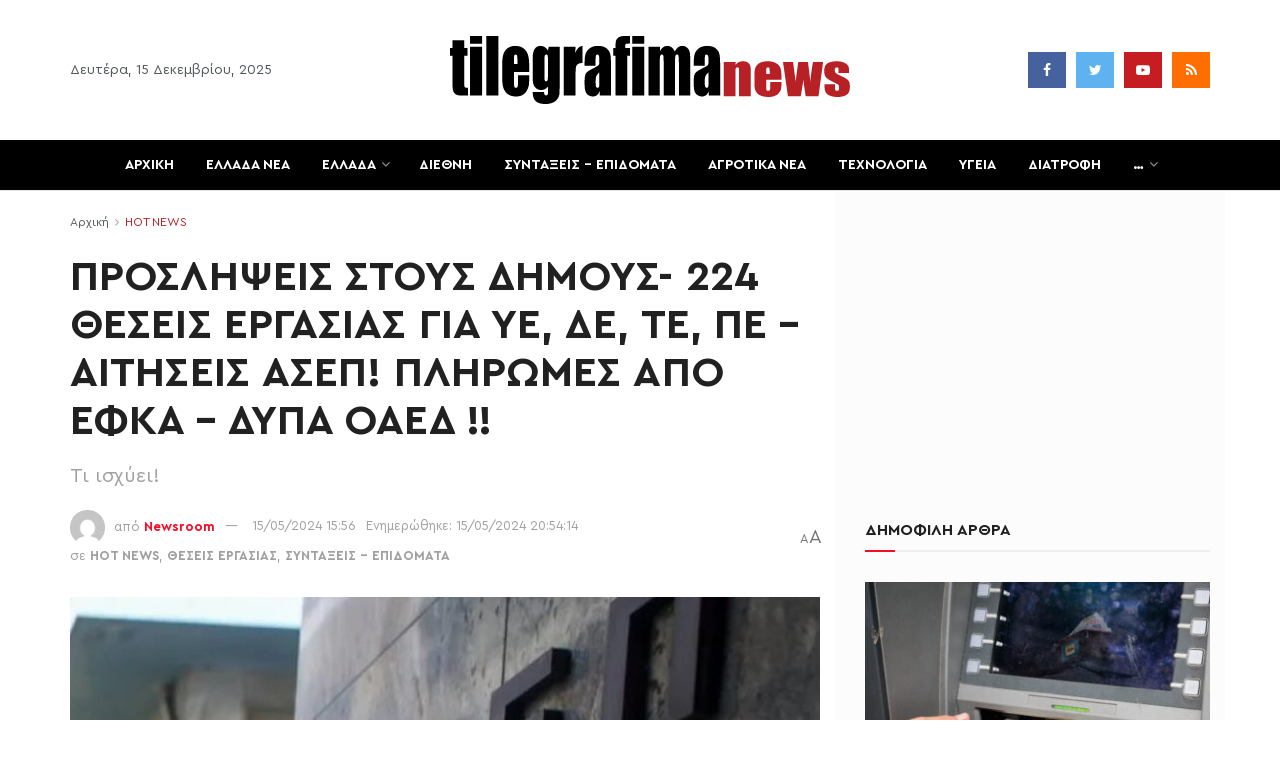

--- FILE ---
content_type: text/html; charset=UTF-8
request_url: https://tilegrafimanews.gr/hot-news/proslipseis-stous-dimous-224-theseis-ergasias-gia-ye-de-te-pe-aitiseis-asep-pliromes-apo-efka-dypa-oaed/
body_size: 62078
content:
<!doctype html>
<!--[if lt IE 7]> <html class="no-js lt-ie9 lt-ie8 lt-ie7" lang="el" id="html"> <![endif]-->
<!--[if IE 7]>    <html class="no-js lt-ie9 lt-ie8" lang="el" id="html"> <![endif]-->
<!--[if IE 8]>    <html class="no-js lt-ie9" lang="el" id="html"> <![endif]-->
<!--[if IE 9]>    <html class="no-js lt-ie10" lang="el" id="html"> <![endif]-->
<!--[if gt IE 8]><!--> <html class="no-js" lang="el" id="html"> <!--<![endif]-->
<head>
<meta http-equiv="Content-Type" content="text/html; charset=UTF-8" />
<meta name='viewport' content='width=device-width, initial-scale=1, user-scalable=yes' />
<link rel="profile" href="http://gmpg.org/xfn/11" />
<link rel="pingback" href="https://tilegrafimanews.gr/xmlrpc.php" />
<meta name='robots' content='index, follow, max-image-preview:large, max-snippet:-1, max-video-preview:-1' />
<style>img:is([sizes="auto" i], [sizes^="auto," i]) { contain-intrinsic-size: 3000px 1500px }</style>
<script type="text/javascript">
var jnews_ajax_url = '/?ajax-request=jnews'
</script>
<!-- This site is optimized with the Yoast SEO Premium plugin v24.1 (Yoast SEO v24.1) - https://yoast.com/wordpress/plugins/seo/ -->
<title>ΕΙΣΑΙ ΑΝΕΡΓΟΣ;! ΔΕΣ ΤΙ ΕΡΧΕΤΑΙ…-ΠΡΟΣΛΗΨΕΙΣ ΣΤΟΥΣ ΔΗΜΟΥΣ- 224 ΘΕΣΕΙΣ ΕΡΓΑΣΙΑΣ ΓΙΑ ΥΕ, ΔΕ, ΤΕ, ΠΕ - ΑΙΤΗΣΕΙΣ ΑΣΕΠ! ΠΛΗΡΩΜΕΣ ΑΠΟ ΕΦΚΑ - ΔΥΠΑ ΟΑΕΔ !! - Tilegrafimanews – Έκτακτες ειδήσεις, συντάξεις και αγροτικά</title>
<meta name="description" content="ΠΡΟΣΛΗΨΕΙΣ ΣΤΟΥΣ ΔΗΜΟΥΣ- 224 ΘΕΣΕΙΣ ΕΡΓΑΣΙΑΣ ΓΙΑ ΥΕ, ΔΕ, ΤΕ, ΠΕ - ΑΙΤΗΣΕΙΣ ΑΣΕΠ (asep.gr)! ΠΛΗΡΩΜΕΣ ΑΠΟ ΕΦΚΑ (efka.gov.gr) - ΔΥΠΑ ΟΑΕΔ !! - Αναλυτικές" />
<link rel="canonical" href="https://tilegrafimanews.gr/hot-news/proslipseis-stous-dimous-224-theseis-ergasias-gia-ye-de-te-pe-aitiseis-asep-pliromes-apo-efka-dypa-oaed/" />
<meta property="og:locale" content="el_GR" />
<meta property="og:type" content="article" />
<meta property="og:title" content="ΠΡΟΣΛΗΨΕΙΣ ΣΤΟΥΣ ΔΗΜΟΥΣ- 224 ΘΕΣΕΙΣ ΕΡΓΑΣΙΑΣ ΓΙΑ ΥΕ, ΔΕ, ΤΕ, ΠΕ - ΑΙΤΗΣΕΙΣ ΑΣΕΠ! ΠΛΗΡΩΜΕΣ ΑΠΟ ΕΦΚΑ - ΔΥΠΑ ΟΑΕΔ !!" />
<meta property="og:description" content="ΠΡΟΣΛΗΨΕΙΣ ΣΤΟΥΣ ΔΗΜΟΥΣ- 224 ΘΕΣΕΙΣ ΕΡΓΑΣΙΑΣ ΓΙΑ ΥΕ, ΔΕ, ΤΕ, ΠΕ - ΑΙΤΗΣΕΙΣ ΑΣΕΠ (asep.gr)! ΠΛΗΡΩΜΕΣ ΑΠΟ ΕΦΚΑ (efka.gov.gr) - ΔΥΠΑ ΟΑΕΔ !! - Αναλυτικές" />
<meta property="og:url" content="https://tilegrafimanews.gr/hot-news/proslipseis-stous-dimous-224-theseis-ergasias-gia-ye-de-te-pe-aitiseis-asep-pliromes-apo-efka-dypa-oaed/" />
<meta property="og:site_name" content="Tilegrafimanews – Έκτακτες ειδήσεις, συντάξεις και αγροτικά" />
<meta property="article:publisher" content="https://www.facebook.com/eidiseistoranews" />
<meta property="article:author" content="https://www.facebook.com/eidiseistoranews/?locale=el_GR" />
<meta property="article:published_time" content="2024-05-15T12:56:58+00:00" />
<meta property="article:modified_time" content="2024-05-15T17:54:14+00:00" />
<meta property="og:image" content="https://tilegrafimanews.gr/wp-content/uploads/2023/02/asep-1.jpg" />
<meta property="og:image:width" content="780" />
<meta property="og:image:height" content="520" />
<meta property="og:image:type" content="image/jpeg" />
<meta name="author" content="Newsroom" />
<meta name="twitter:card" content="summary_large_image" />
<meta name="twitter:creator" content="@https://x.com/tilegrafima?lang=el" />
<meta name="twitter:site" content="@tilegrafima" />
<meta name="twitter:label1" content="Written by" />
<meta name="twitter:data1" content="Newsroom" />
<meta name="twitter:label2" content="Est. reading time" />
<meta name="twitter:data2" content="3 λεπτά" />
<script type="application/ld+json" class="yoast-schema-graph">{"@context":"https://schema.org","@graph":[{"@type":"NewsArticle","@id":"https://tilegrafimanews.gr/hot-news/proslipseis-stous-dimous-224-theseis-ergasias-gia-ye-de-te-pe-aitiseis-asep-pliromes-apo-efka-dypa-oaed/#article","isPartOf":{"@id":"https://tilegrafimanews.gr/hot-news/proslipseis-stous-dimous-224-theseis-ergasias-gia-ye-de-te-pe-aitiseis-asep-pliromes-apo-efka-dypa-oaed/"},"author":{"name":"Newsroom","@id":"https://tilegrafimanews.gr/#/schema/person/548d2a580cdeb9eaf633b826b9c0704f"},"headline":"ΠΡΟΣΛΗΨΕΙΣ ΣΤΟΥΣ ΔΗΜΟΥΣ- 224 ΘΕΣΕΙΣ ΕΡΓΑΣΙΑΣ ΓΙΑ ΥΕ, ΔΕ, ΤΕ, ΠΕ &#8211; ΑΙΤΗΣΕΙΣ ΑΣΕΠ! ΠΛΗΡΩΜΕΣ ΑΠΟ ΕΦΚΑ &#8211; ΔΥΠΑ ΟΑΕΔ !!","datePublished":"2024-05-15T12:56:58+00:00","dateModified":"2024-05-15T17:54:14+00:00","mainEntityOfPage":{"@id":"https://tilegrafimanews.gr/hot-news/proslipseis-stous-dimous-224-theseis-ergasias-gia-ye-de-te-pe-aitiseis-asep-pliromes-apo-efka-dypa-oaed/"},"wordCount":26,"publisher":{"@id":"https://tilegrafimanews.gr/#organization"},"image":{"@id":"https://tilegrafimanews.gr/hot-news/proslipseis-stous-dimous-224-theseis-ergasias-gia-ye-de-te-pe-aitiseis-asep-pliromes-apo-efka-dypa-oaed/#primaryimage"},"thumbnailUrl":"https://tilegrafimanews.gr/wp-content/uploads/2023/02/asep-1.jpg","keywords":["News","ΑΣΕΠ","ΑΣΕΠ 2024","ΑΣΕΠ ΘΕΣΕΙΣ ΕΡΓΑΣΙΑΣ","ΑΣΕΠ ΠΡΟΚΗΡΥΞΕΙΣ","ΑΣΕΠ ΠΡΟΣΛΗΨΕΙΣ","ΔΥΠΑ ΠΛΗΡΩΜΕΣ","Ε-ΕΦΚΑ","ΕΦΚΑ πληρωμές","ΠΡΟΣΛΗΨΕΙΣ ΣΤΟΥΣ ΔΗΜΟΥΣ"],"articleSection":["HOT NEWS","ΘΕΣΕΙΣ ΕΡΓΑΣΙΑΣ","ΣΥΝΤΑΞΕΙΣ - ΕΠΙΔΟΜΑΤΑ"],"inLanguage":"el","articleBody":"ΠΡΟΣΛΗΨΕΙΣ ΣΤΟΥΣ ΔΗΜΟΥΣ- 224 ΘΕΣΕΙΣ ΕΡΓΑΣΙΑΣ ΓΙΑ ΥΕ, ΔΕ, ΤΕ, ΠΕ - ΑΙΤΗΣΕΙΣ ΑΣΕΠ (asep.gr)!\r\nΠΛΗΡΩΜΕΣ ΑΠΟ ΕΦΚΑ (efka.gov.gr) - ΔΥΠΑ ΟΑΕΔ !! - Αναλυτικές πληροφορίες!\r\n\r\nΝΕWS: Μπαράζ 210 προσλήψεων πραγματοποιούν 6 Δήμοι της Αττικής μέσω νέων προκηρύξεων εγκεκριμένων από το Ανώτατο Συμβούλιο Επιλογής Προσωπικού (ΑΣΕΠ). Οι θέσεις εργασίας διατίθενται στο πλαίσιο προγραμμάτων και δραστηριοτήτων (αθλητισμού, εκπαίδευσης, πυροπροστασίας), και αφορούν όλες τις βαθμίδες εκπαίδευσης (ΠΕ, ΤΕ, ΔΕ και ΥΕ).\r\n\r\nΔιαβάστε όλες τις ειδήσεις από το tilegrafimanews.gr\r\n\r\nΣυνολικά, θα προσληφθούν 28 ειδικότητες. Οι ειδικότητες που ζητούνται περισσότερο, είναι αυτές των εργατών και των παιδαγωγών.\r\n\r\nΞΕΠΑΓΩΝΟΥΝ …! ΑΝΑΔΡΟΜΙΚΑ ΕΩΣ 13.000 ΕΥΡΩ ΓΙΑ ΣΥΝΤΑΞΕΙΣ ΔΗΜΟΣΙΟΥ, ΔΕΚΟ!! ΦΟΡΟΛΟΓΙΚΕΣ ΔΗΛΩΣΕΙΣ 2024 TAXIS- GSIS.GR\r\nΑΣΕΠ: Μπαράζ 210 προσλήψεων σε 6 Δήμους της Αττικής: Όλες οι ειδικότητες\r\n\r\n \tΠΕ Παιδαγωγοί\r\n \tΠΕ Νηπιαγωγοί\r\n \tΠΕ Θεατρολόγοι\r\n \tΠΕ Μουσικοί\r\n \tΠΕ Φυσικής Αγωγής\r\n \tΠΕ Νοσηλευτές\r\n \tΠΕ Γιατροί\r\n \tΠΕ Ψυχολόγοι\r\n \tΠΕ Καλών Τεχνών\r\n \tΠΕ Νομικής\r\n \tΠΕ Κοινωνιολογίας\r\n \tΠΕ Κοινοτικής Υγείας\r\n \tΤΕ Νοσηλευτικής\r\n \tΤΕ Κοινωνικοί Λειτουργοί\r\n \tΤΕ Τεχνολόγοι Τροφίμων\r\n \tΤΕ Επισκέπτες Υγείας\r\n \tΔΕ Οδηγοί\r\n \tΔΕ Προσωπικό Εστίασης\r\n \tΔΕ Ναυαγοσώστες\r\n \tΔΕ Χειριστές Μηχανημάτων\r\n \tΔΕ Διοικητικού Λογιστικού\r\n \tΥΕ Δασοφύλακες\r\n \tΥΕ Εργάτες Απορριμματοφόρων\r\n \tΥΕ Εργάτες Γενικών Καθηκόντων\r\n \tΥΕ Εργάτες Πυρασφάλειας\r\n \tΥΕ Διαμεσολαβητές\r\n \tΥΕ Προσωπικό Καθαριότητας\r\n\r\n\r\nΑΣΕΠ: Μπαράζ 210 προσλήψεων σε 6 Δήμους της Αττικής: Οι προκηρύξεις αναλυτικά\r\nΔείτε αναλυτικά τους δήμους που πρόκειται να προσλάβουν προσωπικό και μέχρι πότε μπορείτε να υποβάλλετε την αίτησή σας.\r\n\r\n \tΚέντρο Κοινότητας Αιγάλεω (αιτήσεις έως 15/5)\r\n \tΔήμος Περιστερίου – Πρόγραμμα Άθληση για όλους (αιτήσεις έως 16/5)\r\n \tΔήμος Αχαρνών- Πυροπροστασία (αιτήσεις έως 17/5)\r\n \tΔήμος Ζωγράφου – Πυροπροστασία (αιτήσεις έως 18/5)\r\n \tΠαιδικές κατασκηνώσεις στην Νέα Μάκρη (αιτήσεις έως 24/5)\r\n \tΔήμος Νέας Ιωνίας – Πρόγραμμα Θερινής Απασχόλησης Μαθητών (αναμένεται η προθεσμία)\r\n\r\nΠΡΟΣΛΗΨΕΙΣ ΣΤΟΥΣ ΔΗΜΟΥΣ- 224 ΘΕΣΕΙΣ ΕΡΓΑΣΙΑΣ ΓΙΑ ΥΕ, ΔΕ, ΤΕ, ΠΕ - ΑΙΤΗΣΕΙΣ ΑΣΕΠ! ΠΛΗΡΩΜΕΣ ΑΠΟ ΕΦΚΑ - ΔΥΠΑ ΟΑΕΔ !! - Ποιοι πληρώνονται!\r\nΣυνολικά 75.486.131,77 ευρώ θα καταβληθούν σε 57.348 δικαιούχους από τις 13 έως τις 17 Μαΐου 2024, στο πλαίσιο των προγραμματισμένων καταβολών του e- ΕΦΚΑ και της Δημόσιας Υπηρεσίας Απασχόλησης (ΔΥΠΑ).\r\n\r\nΕιδικότερα, όπως αναφέρει το υπουργείο Εργασίας και Κοινωνικής Ασφάλισης σε ανακοίνωσή του:\r\n\r\n1. Από τον e-ΕΦΚΑ, από τις 13 έως τις 17 Μαΐου, θα καταβληθούν 27.800.000 ευρώ σε 1.100 δικαιούχους σε συνέχεια έκδοσης αποφάσεων για εφάπαξ.\r\n\r\nΣτις 14 Μαΐου, θα καταβληθούν 186.131,77 σε 148 δικαιούχους για επιδόματα μητρότητας, κυοφορίας, ασθενείας, ατυχήματος και για έξοδα κηδείας.\r\n\r\n\r\n\r\n2. Από τη ΔΥΠΑ θα καταβληθούν:\r\n\r\n20 εκατ. ευρώ σε 34.000 δικαιούχους για επιδόματα ανεργίας και λοιπά επιδόματα.\r\n\r\n15 εκατ. ευρώ σε 14.000 δικαιούχους στο πλαίσιο επιδοτούμενων προγραμμάτων απασχόλησης.\r\n\r\n3 εκατ. ευρώ σε 6.000 δικαιούχους στο πλαίσιο προγραμμάτων κοινωφελούς χαρακτήρα.\r\n\r\n8 εκατ. ευρώ σε 100 δικαιούχους του προγράμματος «Σπίτι μου».\r\n\r\n1,5 εκατ. ευρώ σε 2.000 μητέρες για επιδοτούμενη άδεια μητρότητας.\r\nΕΚΤΑΚΤΟ ΔΕΛΤΙΟ ΑΓΡΟΤΩΝ – ΕΡΧΟΝΤΑΙ ΝΕΕΣ ΠΛΗΡΩΜΕΣ ΟΠΕΚΕΠΕ! ΣΥΝΤΑΞΕΙΣ ΙΟΥΝΙΟΥ 2024 ΟΓΑ, ΕΦΚΑ, ΟΑΕΕ, ΔΕΚΟ!!\r\nΜΕ ΟΓΑ, ΟΑΕΕ ΚΑΙ ΕΤΑΑ ΞΕΚΙΝΑΝΕ ΟΙ ΠΛΗΡΩΜΕΣ ΣΤΙΣ ΣΥΝΤΑΞΕΙΣ ! ΑΓΡΟΤΕΣ ΚΑΙ ΠΛΗΡΩΜΕΣ ΟΠΕΚΕΠΕ!!\r\n&nbsp;"},{"@type":"WebPage","@id":"https://tilegrafimanews.gr/hot-news/proslipseis-stous-dimous-224-theseis-ergasias-gia-ye-de-te-pe-aitiseis-asep-pliromes-apo-efka-dypa-oaed/","url":"https://tilegrafimanews.gr/hot-news/proslipseis-stous-dimous-224-theseis-ergasias-gia-ye-de-te-pe-aitiseis-asep-pliromes-apo-efka-dypa-oaed/","name":"ΕΙΣΑΙ ΑΝΕΡΓΟΣ;! ΔΕΣ ΤΙ ΕΡΧΕΤΑΙ…-ΠΡΟΣΛΗΨΕΙΣ ΣΤΟΥΣ ΔΗΜΟΥΣ- 224 ΘΕΣΕΙΣ ΕΡΓΑΣΙΑΣ ΓΙΑ ΥΕ, ΔΕ, ΤΕ, ΠΕ - ΑΙΤΗΣΕΙΣ ΑΣΕΠ! ΠΛΗΡΩΜΕΣ ΑΠΟ ΕΦΚΑ - ΔΥΠΑ ΟΑΕΔ !! - Tilegrafimanews – Έκτακτες ειδήσεις, συντάξεις και αγροτικά","isPartOf":{"@id":"https://tilegrafimanews.gr/#website"},"primaryImageOfPage":{"@id":"https://tilegrafimanews.gr/hot-news/proslipseis-stous-dimous-224-theseis-ergasias-gia-ye-de-te-pe-aitiseis-asep-pliromes-apo-efka-dypa-oaed/#primaryimage"},"image":{"@id":"https://tilegrafimanews.gr/hot-news/proslipseis-stous-dimous-224-theseis-ergasias-gia-ye-de-te-pe-aitiseis-asep-pliromes-apo-efka-dypa-oaed/#primaryimage"},"thumbnailUrl":"https://tilegrafimanews.gr/wp-content/uploads/2023/02/asep-1.jpg","datePublished":"2024-05-15T12:56:58+00:00","dateModified":"2024-05-15T17:54:14+00:00","description":"ΠΡΟΣΛΗΨΕΙΣ ΣΤΟΥΣ ΔΗΜΟΥΣ- 224 ΘΕΣΕΙΣ ΕΡΓΑΣΙΑΣ ΓΙΑ ΥΕ, ΔΕ, ΤΕ, ΠΕ - ΑΙΤΗΣΕΙΣ ΑΣΕΠ (asep.gr)! ΠΛΗΡΩΜΕΣ ΑΠΟ ΕΦΚΑ (efka.gov.gr) - ΔΥΠΑ ΟΑΕΔ !! - Αναλυτικές","breadcrumb":{"@id":"https://tilegrafimanews.gr/hot-news/proslipseis-stous-dimous-224-theseis-ergasias-gia-ye-de-te-pe-aitiseis-asep-pliromes-apo-efka-dypa-oaed/#breadcrumb"},"inLanguage":"el","potentialAction":[{"@type":"ReadAction","target":["https://tilegrafimanews.gr/hot-news/proslipseis-stous-dimous-224-theseis-ergasias-gia-ye-de-te-pe-aitiseis-asep-pliromes-apo-efka-dypa-oaed/"]}]},{"@type":"ImageObject","inLanguage":"el","@id":"https://tilegrafimanews.gr/hot-news/proslipseis-stous-dimous-224-theseis-ergasias-gia-ye-de-te-pe-aitiseis-asep-pliromes-apo-efka-dypa-oaed/#primaryimage","url":"https://tilegrafimanews.gr/wp-content/uploads/2023/02/asep-1.jpg","contentUrl":"https://tilegrafimanews.gr/wp-content/uploads/2023/02/asep-1.jpg","width":780,"height":520},{"@type":"BreadcrumbList","@id":"https://tilegrafimanews.gr/hot-news/proslipseis-stous-dimous-224-theseis-ergasias-gia-ye-de-te-pe-aitiseis-asep-pliromes-apo-efka-dypa-oaed/#breadcrumb","itemListElement":[{"@type":"ListItem","position":1,"name":"Home","item":"https://tilegrafimanews.gr/"},{"@type":"ListItem","position":2,"name":"HOT NEWS","item":"https://tilegrafimanews.gr/hot-news/"},{"@type":"ListItem","position":3,"name":"ΠΡΟΣΛΗΨΕΙΣ ΣΤΟΥΣ ΔΗΜΟΥΣ- 224 ΘΕΣΕΙΣ ΕΡΓΑΣΙΑΣ ΓΙΑ ΥΕ, ΔΕ, ΤΕ, ΠΕ &#8211; ΑΙΤΗΣΕΙΣ ΑΣΕΠ! ΠΛΗΡΩΜΕΣ ΑΠΟ ΕΦΚΑ &#8211; ΔΥΠΑ ΟΑΕΔ !!"}]},{"@type":"WebSite","@id":"https://tilegrafimanews.gr/#website","url":"https://tilegrafimanews.gr/","name":"Tilegrafimanews- Χρηστικά και επίκαιρα","description":"Επικαιρότητα και ειδήσεις σήμερα με ρεπορτάζ που έχουν αξία: συντάξεις, ΟΠΕΚΑ, επιδόματα, αγροτικά νέα και κοινωνικές παροχές. Χρήσιμες πληροφορίες για όλους.","publisher":{"@id":"https://tilegrafimanews.gr/#organization"},"alternateName":"ΧΡΗΣΤΙΚΕΣ ΕΙΔΗΣΕΙΣ ΚΑΙ ΕΚΤΑΚΤΗ ΕΠΙΚΑΙΡΟΤΗΤΑ-tIlegrafimanews","inLanguage":"el"},{"@type":"Organization","@id":"https://tilegrafimanews.gr/#organization","name":"tilegrafimanews.gr","url":"https://tilegrafimanews.gr/","logo":{"@type":"ImageObject","inLanguage":"el","@id":"https://tilegrafimanews.gr/#/schema/logo/image/","url":"https://tilegrafimanews.gr/wp-content/uploads/2018/03/logo-tile.png","contentUrl":"https://tilegrafimanews.gr/wp-content/uploads/2018/03/logo-tile.png","width":168,"height":42,"caption":"tilegrafimanews.gr"},"image":{"@id":"https://tilegrafimanews.gr/#/schema/logo/image/"},"sameAs":["https://www.facebook.com/eidiseistoranews","https://x.com/tilegrafima"],"publishingPrinciples":"https://tilegrafimanews.gr/terms/","ownershipFundingInfo":"https://tilegrafimanews.gr/about-us/"},{"@type":"Person","@id":"https://tilegrafimanews.gr/#/schema/person/548d2a580cdeb9eaf633b826b9c0704f","name":"Newsroom","image":{"@type":"ImageObject","inLanguage":"el","@id":"https://tilegrafimanews.gr/#/schema/person/image/","url":"https://secure.gravatar.com/avatar/254e26ae16f0c558ec582a840f11d36b?s=96&d=mm&r=g","contentUrl":"https://secure.gravatar.com/avatar/254e26ae16f0c558ec582a840f11d36b?s=96&d=mm&r=g","caption":"Newsroom"},"sameAs":["https://www.facebook.com/eidiseistoranews/?locale=el_GR","https://x.com/https://x.com/tilegrafima?lang=el"],"url":"https://tilegrafimanews.gr/author/979ef6c18c45faae/"}]}</script>
<!-- / Yoast SEO Premium plugin. -->
<link rel="alternate" type="application/rss+xml" title="Ροή RSS &raquo; Tilegrafimanews – Έκτακτες ειδήσεις, συντάξεις και αγροτικά" href="https://tilegrafimanews.gr/feed/" />
<style id='classic-theme-styles-inline-css' type='text/css'>
/*! This file is auto-generated */
.wp-block-button__link{color:#fff;background-color:#32373c;border-radius:9999px;box-shadow:none;text-decoration:none;padding:calc(.667em + 2px) calc(1.333em + 2px);font-size:1.125em}.wp-block-file__button{background:#32373c;color:#fff;text-decoration:none}
</style>
<style id='global-styles-inline-css' type='text/css'>
:root{--wp--preset--aspect-ratio--square: 1;--wp--preset--aspect-ratio--4-3: 4/3;--wp--preset--aspect-ratio--3-4: 3/4;--wp--preset--aspect-ratio--3-2: 3/2;--wp--preset--aspect-ratio--2-3: 2/3;--wp--preset--aspect-ratio--16-9: 16/9;--wp--preset--aspect-ratio--9-16: 9/16;--wp--preset--color--black: #000000;--wp--preset--color--cyan-bluish-gray: #abb8c3;--wp--preset--color--white: #ffffff;--wp--preset--color--pale-pink: #f78da7;--wp--preset--color--vivid-red: #cf2e2e;--wp--preset--color--luminous-vivid-orange: #ff6900;--wp--preset--color--luminous-vivid-amber: #fcb900;--wp--preset--color--light-green-cyan: #7bdcb5;--wp--preset--color--vivid-green-cyan: #00d084;--wp--preset--color--pale-cyan-blue: #8ed1fc;--wp--preset--color--vivid-cyan-blue: #0693e3;--wp--preset--color--vivid-purple: #9b51e0;--wp--preset--gradient--vivid-cyan-blue-to-vivid-purple: linear-gradient(135deg,rgba(6,147,227,1) 0%,rgb(155,81,224) 100%);--wp--preset--gradient--light-green-cyan-to-vivid-green-cyan: linear-gradient(135deg,rgb(122,220,180) 0%,rgb(0,208,130) 100%);--wp--preset--gradient--luminous-vivid-amber-to-luminous-vivid-orange: linear-gradient(135deg,rgba(252,185,0,1) 0%,rgba(255,105,0,1) 100%);--wp--preset--gradient--luminous-vivid-orange-to-vivid-red: linear-gradient(135deg,rgba(255,105,0,1) 0%,rgb(207,46,46) 100%);--wp--preset--gradient--very-light-gray-to-cyan-bluish-gray: linear-gradient(135deg,rgb(238,238,238) 0%,rgb(169,184,195) 100%);--wp--preset--gradient--cool-to-warm-spectrum: linear-gradient(135deg,rgb(74,234,220) 0%,rgb(151,120,209) 20%,rgb(207,42,186) 40%,rgb(238,44,130) 60%,rgb(251,105,98) 80%,rgb(254,248,76) 100%);--wp--preset--gradient--blush-light-purple: linear-gradient(135deg,rgb(255,206,236) 0%,rgb(152,150,240) 100%);--wp--preset--gradient--blush-bordeaux: linear-gradient(135deg,rgb(254,205,165) 0%,rgb(254,45,45) 50%,rgb(107,0,62) 100%);--wp--preset--gradient--luminous-dusk: linear-gradient(135deg,rgb(255,203,112) 0%,rgb(199,81,192) 50%,rgb(65,88,208) 100%);--wp--preset--gradient--pale-ocean: linear-gradient(135deg,rgb(255,245,203) 0%,rgb(182,227,212) 50%,rgb(51,167,181) 100%);--wp--preset--gradient--electric-grass: linear-gradient(135deg,rgb(202,248,128) 0%,rgb(113,206,126) 100%);--wp--preset--gradient--midnight: linear-gradient(135deg,rgb(2,3,129) 0%,rgb(40,116,252) 100%);--wp--preset--font-size--small: 13px;--wp--preset--font-size--medium: 20px;--wp--preset--font-size--large: 36px;--wp--preset--font-size--x-large: 42px;--wp--preset--spacing--20: 0.44rem;--wp--preset--spacing--30: 0.67rem;--wp--preset--spacing--40: 1rem;--wp--preset--spacing--50: 1.5rem;--wp--preset--spacing--60: 2.25rem;--wp--preset--spacing--70: 3.38rem;--wp--preset--spacing--80: 5.06rem;--wp--preset--shadow--natural: 6px 6px 9px rgba(0, 0, 0, 0.2);--wp--preset--shadow--deep: 12px 12px 50px rgba(0, 0, 0, 0.4);--wp--preset--shadow--sharp: 6px 6px 0px rgba(0, 0, 0, 0.2);--wp--preset--shadow--outlined: 6px 6px 0px -3px rgba(255, 255, 255, 1), 6px 6px rgba(0, 0, 0, 1);--wp--preset--shadow--crisp: 6px 6px 0px rgba(0, 0, 0, 1);}:where(.is-layout-flex){gap: 0.5em;}:where(.is-layout-grid){gap: 0.5em;}body .is-layout-flex{display: flex;}.is-layout-flex{flex-wrap: wrap;align-items: center;}.is-layout-flex > :is(*, div){margin: 0;}body .is-layout-grid{display: grid;}.is-layout-grid > :is(*, div){margin: 0;}:where(.wp-block-columns.is-layout-flex){gap: 2em;}:where(.wp-block-columns.is-layout-grid){gap: 2em;}:where(.wp-block-post-template.is-layout-flex){gap: 1.25em;}:where(.wp-block-post-template.is-layout-grid){gap: 1.25em;}.has-black-color{color: var(--wp--preset--color--black) !important;}.has-cyan-bluish-gray-color{color: var(--wp--preset--color--cyan-bluish-gray) !important;}.has-white-color{color: var(--wp--preset--color--white) !important;}.has-pale-pink-color{color: var(--wp--preset--color--pale-pink) !important;}.has-vivid-red-color{color: var(--wp--preset--color--vivid-red) !important;}.has-luminous-vivid-orange-color{color: var(--wp--preset--color--luminous-vivid-orange) !important;}.has-luminous-vivid-amber-color{color: var(--wp--preset--color--luminous-vivid-amber) !important;}.has-light-green-cyan-color{color: var(--wp--preset--color--light-green-cyan) !important;}.has-vivid-green-cyan-color{color: var(--wp--preset--color--vivid-green-cyan) !important;}.has-pale-cyan-blue-color{color: var(--wp--preset--color--pale-cyan-blue) !important;}.has-vivid-cyan-blue-color{color: var(--wp--preset--color--vivid-cyan-blue) !important;}.has-vivid-purple-color{color: var(--wp--preset--color--vivid-purple) !important;}.has-black-background-color{background-color: var(--wp--preset--color--black) !important;}.has-cyan-bluish-gray-background-color{background-color: var(--wp--preset--color--cyan-bluish-gray) !important;}.has-white-background-color{background-color: var(--wp--preset--color--white) !important;}.has-pale-pink-background-color{background-color: var(--wp--preset--color--pale-pink) !important;}.has-vivid-red-background-color{background-color: var(--wp--preset--color--vivid-red) !important;}.has-luminous-vivid-orange-background-color{background-color: var(--wp--preset--color--luminous-vivid-orange) !important;}.has-luminous-vivid-amber-background-color{background-color: var(--wp--preset--color--luminous-vivid-amber) !important;}.has-light-green-cyan-background-color{background-color: var(--wp--preset--color--light-green-cyan) !important;}.has-vivid-green-cyan-background-color{background-color: var(--wp--preset--color--vivid-green-cyan) !important;}.has-pale-cyan-blue-background-color{background-color: var(--wp--preset--color--pale-cyan-blue) !important;}.has-vivid-cyan-blue-background-color{background-color: var(--wp--preset--color--vivid-cyan-blue) !important;}.has-vivid-purple-background-color{background-color: var(--wp--preset--color--vivid-purple) !important;}.has-black-border-color{border-color: var(--wp--preset--color--black) !important;}.has-cyan-bluish-gray-border-color{border-color: var(--wp--preset--color--cyan-bluish-gray) !important;}.has-white-border-color{border-color: var(--wp--preset--color--white) !important;}.has-pale-pink-border-color{border-color: var(--wp--preset--color--pale-pink) !important;}.has-vivid-red-border-color{border-color: var(--wp--preset--color--vivid-red) !important;}.has-luminous-vivid-orange-border-color{border-color: var(--wp--preset--color--luminous-vivid-orange) !important;}.has-luminous-vivid-amber-border-color{border-color: var(--wp--preset--color--luminous-vivid-amber) !important;}.has-light-green-cyan-border-color{border-color: var(--wp--preset--color--light-green-cyan) !important;}.has-vivid-green-cyan-border-color{border-color: var(--wp--preset--color--vivid-green-cyan) !important;}.has-pale-cyan-blue-border-color{border-color: var(--wp--preset--color--pale-cyan-blue) !important;}.has-vivid-cyan-blue-border-color{border-color: var(--wp--preset--color--vivid-cyan-blue) !important;}.has-vivid-purple-border-color{border-color: var(--wp--preset--color--vivid-purple) !important;}.has-vivid-cyan-blue-to-vivid-purple-gradient-background{background: var(--wp--preset--gradient--vivid-cyan-blue-to-vivid-purple) !important;}.has-light-green-cyan-to-vivid-green-cyan-gradient-background{background: var(--wp--preset--gradient--light-green-cyan-to-vivid-green-cyan) !important;}.has-luminous-vivid-amber-to-luminous-vivid-orange-gradient-background{background: var(--wp--preset--gradient--luminous-vivid-amber-to-luminous-vivid-orange) !important;}.has-luminous-vivid-orange-to-vivid-red-gradient-background{background: var(--wp--preset--gradient--luminous-vivid-orange-to-vivid-red) !important;}.has-very-light-gray-to-cyan-bluish-gray-gradient-background{background: var(--wp--preset--gradient--very-light-gray-to-cyan-bluish-gray) !important;}.has-cool-to-warm-spectrum-gradient-background{background: var(--wp--preset--gradient--cool-to-warm-spectrum) !important;}.has-blush-light-purple-gradient-background{background: var(--wp--preset--gradient--blush-light-purple) !important;}.has-blush-bordeaux-gradient-background{background: var(--wp--preset--gradient--blush-bordeaux) !important;}.has-luminous-dusk-gradient-background{background: var(--wp--preset--gradient--luminous-dusk) !important;}.has-pale-ocean-gradient-background{background: var(--wp--preset--gradient--pale-ocean) !important;}.has-electric-grass-gradient-background{background: var(--wp--preset--gradient--electric-grass) !important;}.has-midnight-gradient-background{background: var(--wp--preset--gradient--midnight) !important;}.has-small-font-size{font-size: var(--wp--preset--font-size--small) !important;}.has-medium-font-size{font-size: var(--wp--preset--font-size--medium) !important;}.has-large-font-size{font-size: var(--wp--preset--font-size--large) !important;}.has-x-large-font-size{font-size: var(--wp--preset--font-size--x-large) !important;}
:where(.wp-block-post-template.is-layout-flex){gap: 1.25em;}:where(.wp-block-post-template.is-layout-grid){gap: 1.25em;}
:where(.wp-block-columns.is-layout-flex){gap: 2em;}:where(.wp-block-columns.is-layout-grid){gap: 2em;}
:root :where(.wp-block-pullquote){font-size: 1.5em;line-height: 1.6;}
</style>
<!-- <link rel='stylesheet' id='simple-youtube-responsive-css' href='https://tilegrafimanews.gr/wp-content/plugins/simple-youtube-responsive/css/yt-responsive.css?ver=3.2.5' type='text/css' media='all' /> -->
<!-- <link rel='stylesheet' id='toc-screen-css' href='https://tilegrafimanews.gr/wp-content/plugins/table-of-contents-plus/screen.min.css?ver=2411.1' type='text/css' media='all' /> -->
<!-- <link rel='stylesheet' id='arve-css' href='https://tilegrafimanews.gr/wp-content/plugins/advanced-responsive-video-embedder/build/main.css?ver=755e5bf2bfafc15e7cc1' type='text/css' media='all' /> -->
<!-- <link rel='stylesheet' id='jnews-parent-style-css' href='https://tilegrafimanews.gr/wp-content/themes/jnews/style.css?ver=a28d4d54b35cd47678db7fc3ba0f72b5' type='text/css' media='all' /> -->
<!-- <link rel='stylesheet' id='custom-style-css' href='https://tilegrafimanews.gr/wp-content/themes/jnews-child/css/custom.css?ver=a28d4d54b35cd47678db7fc3ba0f72b5' type='text/css' media='all' /> -->
<!-- <link rel='stylesheet' id='js_composer_front-css' href='https://tilegrafimanews.gr/wp-content/plugins/js_composer/assets/css/js_composer.min.css?ver=6.13.0' type='text/css' media='all' /> -->
<!-- <link rel='stylesheet' id='jnews-frontend-css' href='https://tilegrafimanews.gr/wp-content/themes/jnews/assets/dist/frontend.min.css?ver=1.0.0' type='text/css' media='all' /> -->
<!-- <link rel='stylesheet' id='jnews-js-composer-css' href='https://tilegrafimanews.gr/wp-content/themes/jnews/assets/css/js-composer-frontend.css?ver=1.0.0' type='text/css' media='all' /> -->
<!-- <link rel='stylesheet' id='jnews-style-css' href='https://tilegrafimanews.gr/wp-content/themes/jnews-child/style.css?ver=1.0.0' type='text/css' media='all' /> -->
<!-- <link rel='stylesheet' id='jnews-darkmode-css' href='https://tilegrafimanews.gr/wp-content/themes/jnews/assets/css/darkmode.css?ver=1.0.0' type='text/css' media='all' /> -->
<!-- <link rel='stylesheet' id='jnews-select-share-css' href='https://tilegrafimanews.gr/wp-content/plugins/jnews-social-share/assets/css/plugin.css' type='text/css' media='all' /> -->
<!-- <link rel='stylesheet' id='jnews-weather-style-css' href='https://tilegrafimanews.gr/wp-content/plugins/jnews-weather/assets/css/plugin.css?ver=11.0.0' type='text/css' media='all' /> -->
<link rel="stylesheet" type="text/css" href="//tilegrafimanews.gr/wp-content/cache/wpfc-minified/2r00hu8h/43uby.css" media="all"/>
<script type="text/javascript" src="https://tilegrafimanews.gr/wp-includes/js/jquery/jquery.min.js?ver=3.7.1" id="jquery-core-js"></script>
<script type="text/javascript" src="https://tilegrafimanews.gr/wp-includes/js/jquery/jquery-migrate.min.js?ver=3.4.1" id="jquery-migrate-js"></script>
<link rel="alternate" title="oEmbed (JSON)" type="application/json+oembed" href="https://tilegrafimanews.gr/wp-json/oembed/1.0/embed?url=https%3A%2F%2Ftilegrafimanews.gr%2Fhot-news%2Fproslipseis-stous-dimous-224-theseis-ergasias-gia-ye-de-te-pe-aitiseis-asep-pliromes-apo-efka-dypa-oaed%2F" />
<link rel="alternate" title="oEmbed (XML)" type="text/xml+oembed" href="https://tilegrafimanews.gr/wp-json/oembed/1.0/embed?url=https%3A%2F%2Ftilegrafimanews.gr%2Fhot-news%2Fproslipseis-stous-dimous-224-theseis-ergasias-gia-ye-de-te-pe-aitiseis-asep-pliromes-apo-efka-dypa-oaed%2F&#038;format=xml" />
<!-- start Simple Custom CSS and JS -->
<style type="text/css">
.jeg_post_tags span {
display: none !important;
}
.jeg_post_tags {
padding: 0px 0px !important;
}
.entry-content h3 
{
font-weight: bold;
font-size: 1.3em;
}
@media only screen and (max-width: 600px) {
.entry-header .jeg_post_title {
font-size: 28px !important;
}
.single .content-inner p {
font-size: 18px !important;
}
.entry-content h3 {
font-size: 1.2em !important;
font-weight: bold !important;
}
}</style>
<!-- end Simple Custom CSS and JS -->
<style type="text/css" id="cst_font_data">
@font-face {font-family: "CeraPro";font-display: swap;font-fallback: Helvetica Neue;font-weight: 400;src: url(https://tilegrafimanews.gr/wp-content/uploads/2022/03/CeraPro-Regular.woff) format('woff'), url(https://tilegrafimanews.gr/wp-content/uploads/2022/03/CeraPro-Regular.ttf) format('TrueType'), url(https://tilegrafimanews.gr/wp-content/uploads/2022/03/CeraPro-Regular.eot) format('eot');} @font-face {font-family: "CeraPro";font-display: swap;font-fallback: Helvetica Neue;font-weight: 700;src: url(https://tilegrafimanews.gr/wp-content/uploads/2022/03/CeraPro-Bold.woff) format('woff'), url(https://tilegrafimanews.gr/wp-content/uploads/2022/03/CeraPro-Bold.ttf) format('TrueType'), url(https://tilegrafimanews.gr/wp-content/uploads/2022/03/CeraPro-Bold.eot) format('eot');} @font-face {font-family: "CeraPro";font-display: swap;font-fallback: Helvetica Neue;font-weight: 800;src: url(https://tilegrafimanews.gr/wp-content/uploads/2022/03/CeraPro-Black.woff) format('woff'), url(https://tilegrafimanews.gr/wp-content/uploads/2022/03/CeraPro-Black.ttf) format('TrueType'), url(https://tilegrafimanews.gr/wp-content/uploads/2022/03/CeraPro-Black.eot) format('eot');}				</style>
<!-- Google Tag Manager -->
<script>(function(w,d,s,l,i){w[l]=w[l]||[];w[l].push({'gtm.start':
new Date().getTime(),event:'gtm.js'});var f=d.getElementsByTagName(s)[0],
j=d.createElement(s),dl=l!='dataLayer'?'&l='+l:'';j.async=true;j.src=
'https://www.googletagmanager.com/gtm.js?id='+i+dl;f.parentNode.insertBefore(j,f);
})(window,document,'script','dataLayer','GTM-WX8JSXG5');</script>
<!-- End Google Tag Manager -->
<script async src="https://securepubads.g.doubleclick.net/tag/js/gpt.js"></script><script async src="https://pagead2.googlesyndication.com/pagead/js/adsbygoogle.js?client=ca-pub-1530774686293479"
crossorigin="anonymous"></script>      <meta name="onesignal" content="wordpress-plugin"/>
<script>
window.OneSignalDeferred = window.OneSignalDeferred || [];
OneSignalDeferred.push(function(OneSignal) {
var oneSignal_options = {};
window._oneSignalInitOptions = oneSignal_options;
oneSignal_options['serviceWorkerParam'] = { scope: '/' };
oneSignal_options['serviceWorkerPath'] = 'OneSignalSDKWorker.js.php';
OneSignal.Notifications.setDefaultUrl("https://tilegrafimanews.gr");
oneSignal_options['wordpress'] = true;
oneSignal_options['appId'] = '9bce8abf-7e32-4f13-937a-b4922ca85ef5';
oneSignal_options['allowLocalhostAsSecureOrigin'] = true;
oneSignal_options['welcomeNotification'] = { };
oneSignal_options['welcomeNotification']['title'] = "Καλωσορίσατε στις ειδοποιήσεις από το tilegrafimanews";
oneSignal_options['welcomeNotification']['message'] = "Ευχαριστούμε για την εγγραφή!";
oneSignal_options['welcomeNotification']['url'] = "https://tilegrafimanews.gr";
oneSignal_options['path'] = "https://tilegrafimanews.gr/wp-content/plugins/onesignal-free-web-push-notifications/sdk_files/";
oneSignal_options['safari_web_id'] = "web.onesignal.auto.0a7a62f5-f36d-48c4-91af-ef38916dad6e";
oneSignal_options['promptOptions'] = { };
oneSignal_options['promptOptions']['actionMessage'] = "Θέλετε να λαμβάνετε άμεσα τα τελευταία νέα και χρηστικές ειδήσεις";
oneSignal_options['promptOptions']['exampleNotificationTitleDesktop'] = "Αυτό είναι ένα παράδειγμα ειδοποίησης";
oneSignal_options['promptOptions']['exampleNotificationMessageDesktop'] = "Οι ειδοποιήσεις θα εμφανίζονται στην επιφάνεια εργασίας σας";
oneSignal_options['promptOptions']['exampleNotificationTitleMobile'] = "Παράδειγμα ειδοποίησης";
oneSignal_options['promptOptions']['exampleNotificationMessageMobile'] = "Ειδοποιήσεις θα εμφανιστούν στη συσκευή σας";
oneSignal_options['promptOptions']['acceptButtonText'] = "ΝΑΙ";
oneSignal_options['promptOptions']['cancelButtonText'] = "ΟΧΙ";
oneSignal_options['promptOptions']['siteName'] = "https://tilegrafimanews.gr";
oneSignal_options['promptOptions']['autoAcceptTitle'] = "Αποδοχή";
oneSignal_options['notifyButton'] = { };
oneSignal_options['notifyButton']['enable'] = true;
oneSignal_options['notifyButton']['position'] = 'bottom-left';
oneSignal_options['notifyButton']['theme'] = 'default';
oneSignal_options['notifyButton']['size'] = 'medium';
oneSignal_options['notifyButton']['showCredit'] = true;
oneSignal_options['notifyButton']['text'] = {};
oneSignal_options['notifyButton']['text']['tip.state.unsubscribed'] = 'Έχετε εγγραφεί για να λαμβάνετε ειδοποιήσεις';
oneSignal_options['notifyButton']['text']['tip.state.subscribed'] = 'Έχετε εγγραφεί για να λαμβάνετε ειδοποιήσεις';
oneSignal_options['notifyButton']['text']['tip.state.blocked'] = 'Έχετε αποκλείσει τις ειδοποιήσεις';
oneSignal_options['notifyButton']['text']['message.action.subscribed'] = 'Ευχαριστούμε για την εγγραφή!';
oneSignal_options['notifyButton']['text']['message.action.resubscribed'] = 'Έχετε εγγραφεί για να λαμβάνετε ειδοποιήσεις';
oneSignal_options['notifyButton']['text']['message.action.unsubscribed'] = 'Δεν θα λάβετε ξανά ειδοποιήσεις';
oneSignal_options['notifyButton']['text']['dialog.main.title'] = 'Διαχείριση των ειδοποιήσεων ιστότοπου';
oneSignal_options['notifyButton']['text']['dialog.main.button.subscribe'] = 'ΝΑΙ';
oneSignal_options['notifyButton']['text']['dialog.main.button.unsubscribe'] = 'ΑΦΑΙΡΕΣΗ ΕΓΓΡΑΦΗΣ';
oneSignal_options['notifyButton']['text']['dialog.blocked.title'] = 'Αποκλεισμός ειδοποιήσεων';
oneSignal_options['notifyButton']['text']['dialog.blocked.message'] = 'Ακολουθήστε αυτές τις οδηγίες για να επιτρέψετε ειδοποιήσεις του ιστότοπου:';
OneSignal.init(window._oneSignalInitOptions);
OneSignal.Slidedown.promptPush()      });
function documentInitOneSignal() {
var oneSignal_elements = document.getElementsByClassName("OneSignal-prompt");
var oneSignalLinkClickHandler = function(event) { OneSignal.Notifications.requestPermission(); event.preventDefault(); };        for(var i = 0; i < oneSignal_elements.length; i++)
oneSignal_elements[i].addEventListener('click', oneSignalLinkClickHandler, false);
}
if (document.readyState === 'complete') {
documentInitOneSignal();
}
else {
window.addEventListener("load", function(event){
documentInitOneSignal();
});
}
</script>
<script>window.googletag = window.googletag || {};
googletag.cmd = googletag.cmd || [];
googletag.cmd.push(function() {
googletag.defineSlot('/233794628/Tilegrafimanews-Article-sidebar-4-New', [300, 250], 'div-gpt-ad-1648808947624-0').addService(googletag.pubads());
googletag.defineSlot('/233794628/Tilegrafimanews-Article-inside-1', [300, 250], 'div-gpt-ad-1648736999372-0').addService(googletag.pubads());
googletag.defineSlot('/233794628/Tilegrafimanews-Article-sidebar-6', [300, 250], 'div-gpt-ad-1648548677322-0').addService(googletag.pubads());
googletag.defineSlot('/233794628/Tilegrafimanews-Article-sidebar-5', [[300, 600], [300, 250]], 'div-gpt-ad-1648548496356-0').addService(googletag.pubads());
googletag.defineSlot('/233794628/Tilegrafimanews-Article-sidebar-4', [300, 250], 'div-gpt-ad-1648548085680-0').addService(googletag.pubads());
//     googletag.defineSlot('/233794628/Tilegrafimanews-Article-sidebar-3', [[300, 600], [300, 250]], 'div-gpt-ad-1656486241733-0').addService(googletag.pubads());
googletag.defineSlot('/233794628/Tilegrafimanews-Article-sidebar-2', [300, 250], 'div-gpt-ad-1648547979125-0').addService(googletag.pubads());
googletag.defineSlot('/233794628/Tilegrafimanews-Article-sidebar-1', [300, 250], 'div-gpt-ad-1648547896475-0').addService(googletag.pubads());
googletag.defineSlot('/233794628/Tilegrafimanews-Article-inside-2-mob', [300, 250], 'div-gpt-ad-1648736373126-0').addService(googletag.pubads());
googletag.defineSlot('/233794628/Tilegrafimanews-Article-inside-3', [[300, 250], [728, 90]], 'div-gpt-ad-1648540912722-0').addService(googletag.pubads()); 
googletag.defineSlot('/233794628/Article-Sidebar-7', [300, 250], 'div-gpt-ad-1663233344120-0').addService(googletag.pubads());
googletag.defineSlot('/233794628/Article_Sidebar_9', [[300, 600], [300, 250]], 'div-gpt-ad-1666778922425-0').addService(googletag.pubads());
// googletag.pubads().enableSingleRequest(); 
//  googletag.pubads().disableInitialLoad();
googletag.pubads().collapseEmptyDivs();
googletag.pubads().setCentering(true);
googletag.enableServices();
});
</script><style type="text/css">
.no_thumbnail .jeg_thumb,
.thumbnail-container.no_thumbnail {
display: none !important;
}
.jeg_search_result .jeg_pl_xs_3.no_thumbnail .jeg_postblock_content,
.jeg_sidefeed .jeg_pl_xs_3.no_thumbnail .jeg_postblock_content,
.jeg_pl_sm.no_thumbnail .jeg_postblock_content {
margin-left: 0;
}
.jeg_postblock_11 .no_thumbnail .jeg_postblock_content,
.jeg_postblock_12 .no_thumbnail .jeg_postblock_content,
.jeg_postblock_12.jeg_col_3o3 .no_thumbnail .jeg_postblock_content  {
margin-top: 0;
}
.jeg_postblock_15 .jeg_pl_md_box.no_thumbnail .jeg_postblock_content,
.jeg_postblock_19 .jeg_pl_md_box.no_thumbnail .jeg_postblock_content,
.jeg_postblock_24 .jeg_pl_md_box.no_thumbnail .jeg_postblock_content,
.jeg_sidefeed .jeg_pl_md_box .jeg_postblock_content {
position: relative;
}
.jeg_postblock_carousel_2 .no_thumbnail .jeg_post_title a,
.jeg_postblock_carousel_2 .no_thumbnail .jeg_post_title a:hover,
.jeg_postblock_carousel_2 .no_thumbnail .jeg_post_meta .fa {
color: #212121 !important;
} 
.jnews-dark-mode .jeg_postblock_carousel_2 .no_thumbnail .jeg_post_title a,
.jnews-dark-mode .jeg_postblock_carousel_2 .no_thumbnail .jeg_post_title a:hover,
.jnews-dark-mode .jeg_postblock_carousel_2 .no_thumbnail .jeg_post_meta .fa {
color: #fff !important;
} 
</style>		<style type="text/css" id="wp-custom-css">
.jeg_navbar {
background: #000;
}
.jeg_main_menu > li > a {
color: #fff;
}
.jeg_content {
padding: 0px 0 40px;
}
.jeg_singlepage .jeg_breadcrumbs {
margin: 20px auto 20px;
}
.jeg_ad.jeg_category.jnews_archive_above_hero_ads {
margin-top: 20px;
}
.entry-content a {
font-weight: bold !important;
color: #D22929 !important;
}
.jeg_featured .wp-caption-text {
display: none;
}
.entry-header .jeg_post_title {
letter-spacing: 0.1px;
}
@media only screen and (max-width: 600px) {
#onesignal-popover-container, #onesignal-slidedown-container { z-index: 1 !important;
}
.jeg_menu_footer {
display: block !important;	
}
.footer_right {
float: none;
text-align: inherit;
margin: .5em 0;
display: block !important;
}
}		</style>
<noscript><style> .wpb_animate_when_almost_visible { opacity: 1; }</style></noscript>
</head>
<body class="post-template-default single single-post postid-428492 single-format-standard wp-embed-responsive jeg_toggle_light jeg_single_tpl_1 jnews jsc_normal wpb-js-composer js-comp-ver-6.13.0 vc_responsive">
<div class="jeg_ad jeg_ad_top jnews_header_top_ads">
<div class='ads-wrapper  '></div>    </div>
<!-- The Main Wrapper
============================================= -->
<div class="jeg_viewport">
<div class="jeg_header_wrapper">
<div class="jeg_header_instagram_wrapper">
</div>
<!-- HEADER -->
<div class="jeg_header normal">
<div class="jeg_midbar jeg_container jeg_navbar_wrapper normal">
<div class="container">
<div class="jeg_nav_row">
<div class="jeg_nav_col jeg_nav_left jeg_nav_normal">
<div class="item_wrap jeg_nav_alignleft">
<div class="jeg_nav_item jeg_top_date">
Δευτέρα, 15 Δεκεμβρίου, 2025</div>                    </div>
</div>
<div class="jeg_nav_col jeg_nav_center jeg_nav_grow">
<div class="item_wrap jeg_nav_aligncenter">
<div class="jeg_nav_item jeg_logo jeg_desktop_logo">
<div class="site-title">
<a href="https://tilegrafimanews.gr/" style="padding: 0 0 0 0;">
<img class='jeg_logo_img' src="https://tilegrafimanews.gr/wp-content/uploads/2022/03/tilegrafima-logo.svg" srcset="https://tilegrafimanews.gr/wp-content/uploads/2022/03/tilegrafima-logo.svg 1x, https://tilegrafimanews.gr/wp-content/uploads/2022/03/tilegrafima-logo.svg 2x" alt="Tilegrafimanews – Έκτακτες ειδήσεις, συντάξεις και αγροτικά"data-light-src="https://tilegrafimanews.gr/wp-content/uploads/2022/03/tilegrafima-logo.svg" data-light-srcset="https://tilegrafimanews.gr/wp-content/uploads/2022/03/tilegrafima-logo.svg 1x, https://tilegrafimanews.gr/wp-content/uploads/2022/03/tilegrafima-logo.svg 2x" data-dark-src="https://tilegrafimanews.gr/wp-content/uploads/2022/03/tilegrafima-logo.svg" data-dark-srcset="https://tilegrafimanews.gr/wp-content/uploads/2022/03/tilegrafima-logo.svg 1x, https://tilegrafimanews.gr/wp-content/uploads/2022/03/tilegrafima-logo.svg 2x">			</a>
</div>
</div>
</div>
</div>
<div class="jeg_nav_col jeg_nav_right jeg_nav_normal">
<div class="item_wrap jeg_nav_alignright">
<div
class="jeg_nav_item socials_widget jeg_social_icon_block square">
<a href="https://www.facebook.com/Τηλεγράφημα-tilegrafimagr-1553846228191422/" target='_blank' rel='external noopener nofollow' class="jeg_facebook"><i class="fa fa-facebook"></i> </a><a href="https://twitter.com/tilegrafima" target='_blank' rel='external noopener nofollow' class="jeg_twitter"><i class="fa fa-twitter"></i> </a><a href="https://www.youtube.com/channel/UCLbH_G0iv84kZXVZKrov0QQ" target='_blank' rel='external noopener nofollow' class="jeg_youtube"><i class="fa fa-youtube-play"></i> </a><a href="https://tilegrafimanews.gr/feed/rss" target='_blank' rel='external noopener nofollow' class="jeg_rss"><i class="fa fa-rss"></i> </a>			</div>
</div>
</div>
</div>
</div>
</div><div class="jeg_bottombar jeg_navbar jeg_container jeg_navbar_wrapper jeg_navbar_normal jeg_navbar_normal">
<div class="container">
<div class="jeg_nav_row">
<div class="jeg_nav_col jeg_nav_left jeg_nav_normal">
<div class="item_wrap jeg_nav_alignleft">
</div>
</div>
<div class="jeg_nav_col jeg_nav_center jeg_nav_grow">
<div class="item_wrap jeg_nav_aligncenter">
<div class="jeg_nav_item jeg_main_menu_wrapper">
<div class="jeg_mainmenu_wrap"><ul class="jeg_menu jeg_main_menu jeg_menu_style_2" data-animation="animate"><li id="menu-item-1271" class="menu-item menu-item-type-custom menu-item-object-custom menu-item-1271 bgnav" data-item-row="default" ><a href="https://www.tilegrafimanews.gr">ΑΡΧΙΚΗ</a></li>
<li id="menu-item-1293" class="menu-item menu-item-type-taxonomy menu-item-object-category menu-item-1293 bgnav" data-item-row="default" ><a href="https://tilegrafimanews.gr/nea/">ΕΛΛΑΔΑ ΝΕΑ</a></li>
<li id="menu-item-1276" class="menu-item menu-item-type-custom menu-item-object-custom menu-item-has-children menu-item-1276 bgnav" data-item-row="default" ><a href="#">ΕΛΛΑΔΑ</a>
<ul class="sub-menu">
<li id="menu-item-1275" class="menu-item menu-item-type-taxonomy menu-item-object-category menu-item-1275 bgnav" data-item-row="default" ><a href="https://tilegrafimanews.gr/koinonia/">ΚΟΙΝΩΝΙΑ</a></li>
<li id="menu-item-1282" class="menu-item menu-item-type-taxonomy menu-item-object-category menu-item-1282 bgnav" data-item-row="default" ><a href="https://tilegrafimanews.gr/oikonomia/">ΟΙΚΟΝΟΜΙΑ</a></li>
<li id="menu-item-1281" class="menu-item menu-item-type-taxonomy menu-item-object-category menu-item-1281 bgnav" data-item-row="default" ><a href="https://tilegrafimanews.gr/politika/">ΠΟΛΙΤΙΚΑ</a></li>
</ul>
</li>
<li id="menu-item-1280" class="menu-item menu-item-type-taxonomy menu-item-object-category menu-item-1280 bgnav" data-item-row="default" ><a href="https://tilegrafimanews.gr/diethni/">ΔΙΕΘΝΗ</a></li>
<li id="menu-item-1328" class="menu-item menu-item-type-taxonomy menu-item-object-category current-post-ancestor current-menu-parent current-post-parent menu-item-1328 bgnav" data-item-row="default" ><a href="https://tilegrafimanews.gr/syntakseis-epidomata/">ΣΥΝΤΑΞΕΙΣ &#8211; ΕΠΙΔΟΜΑΤΑ</a></li>
<li id="menu-item-84461" class="menu-item menu-item-type-taxonomy menu-item-object-category menu-item-84461 bgnav" data-item-row="default" ><a href="https://tilegrafimanews.gr/agrotika-nea/">ΑΓΡΟΤΙΚΑ ΝΕΑ</a></li>
<li id="menu-item-1314" class="menu-item menu-item-type-taxonomy menu-item-object-category menu-item-1314 bgnav" data-item-row="default" ><a href="https://tilegrafimanews.gr/tehnologia/">ΤΕΧΝΟΛΟΓΙΑ</a></li>
<li id="menu-item-1285" class="menu-item menu-item-type-taxonomy menu-item-object-category menu-item-1285 bgnav" data-item-row="default" ><a href="https://tilegrafimanews.gr/ygeia/">ΥΓΕΙΑ</a></li>
<li id="menu-item-1272" class="menu-item menu-item-type-taxonomy menu-item-object-category menu-item-1272 bgnav" data-item-row="default" ><a href="https://tilegrafimanews.gr/diatrofi/">ΔΙΑΤΡΟΦΗ</a></li>
<li id="menu-item-1286" class="menu-item menu-item-type-custom menu-item-object-custom menu-item-has-children menu-item-1286 bgnav" data-item-row="default" ><a href="#">&#8230;</a>
<ul class="sub-menu">
<li id="menu-item-1295" class="menu-item menu-item-type-taxonomy menu-item-object-category menu-item-1295 bgnav" data-item-row="default" ><a href="https://tilegrafimanews.gr/ethnika/">ΕΘΝΙΚΑ</a></li>
<li id="menu-item-1308" class="menu-item menu-item-type-taxonomy menu-item-object-category menu-item-1308 bgnav" data-item-row="default" ><a href="https://tilegrafimanews.gr/parapolitika/">ΠΑΡΑΠΟΛΙΤΙΚΑ</a></li>
<li id="menu-item-1279" class="menu-item menu-item-type-taxonomy menu-item-object-category menu-item-1279 bgnav" data-item-row="default" ><a href="https://tilegrafimanews.gr/enoples-dynameis-asfaleia/">ΕΝΟΠΛΕΣ ΔΥΝΑΜΕΙΣ-ΑΣΦΑΛΕΙΑ</a></li>
<li id="menu-item-1287" class="menu-item menu-item-type-taxonomy menu-item-object-category menu-item-1287 bgnav" data-item-row="default" ><a href="https://tilegrafimanews.gr/video/">ΒΙΝΤΕΟ</a></li>
<li id="menu-item-1288" class="menu-item menu-item-type-taxonomy menu-item-object-category menu-item-1288 bgnav" data-item-row="default" ><a href="https://tilegrafimanews.gr/geostratigika/">ΓΕΩΣΤΡΑΤΗΓΙΚΑ</a></li>
<li id="menu-item-1294" class="menu-item menu-item-type-taxonomy menu-item-object-category menu-item-1294 bgnav" data-item-row="default" ><a href="https://tilegrafimanews.gr/istoria-glossa/">ΙΣΤΟΡΙΑ/ΓΛΩΣΣΑ</a></li>
<li id="menu-item-1307" class="menu-item menu-item-type-taxonomy menu-item-object-category menu-item-1307 bgnav" data-item-row="default" ><a href="https://tilegrafimanews.gr/diatrofi/">ΔΙΑΤΡΟΦΗ</a></li>
<li id="menu-item-1325" class="menu-item menu-item-type-taxonomy menu-item-object-category menu-item-1325 bgnav" data-item-row="default" ><a href="https://tilegrafimanews.gr/gynaika-omorfia/">ΓΥΝΑΙΚΑ &#8211; ΟΜΟΡΦΙΑ</a></li>
<li id="menu-item-1309" class="menu-item menu-item-type-taxonomy menu-item-object-category menu-item-1309 bgnav" data-item-row="default" ><a href="https://tilegrafimanews.gr/mageiriki/">ΜΑΓΕΙΡΙΚΗ</a></li>
<li id="menu-item-1310" class="menu-item menu-item-type-taxonomy menu-item-object-category menu-item-1310 bgnav" data-item-row="default" ><a href="https://tilegrafimanews.gr/arhontariki/">ΑΡΧΟΝΤΑΡΙΚΙ</a></li>
<li id="menu-item-1311" class="menu-item menu-item-type-taxonomy menu-item-object-category menu-item-1311 bgnav" data-item-row="default" ><a href="https://tilegrafimanews.gr/athlitika-nea/">ΑΘΛΗΤΙΚΑ ΝΕΑ</a></li>
<li id="menu-item-372583" class="menu-item menu-item-type-taxonomy menu-item-object-category menu-item-372583 bgnav" data-item-row="default" ><a href="https://tilegrafimanews.gr/oi-eidikoi-tis-ygeias/">ΟΙ ΕΙΔΙΚΟΙ ΤΗΣ ΥΓΕΙΑΣ</a></li>
<li id="menu-item-1312" class="menu-item menu-item-type-taxonomy menu-item-object-category menu-item-1312 bgnav" data-item-row="default" ><a href="https://tilegrafimanews.gr/agio-oros/">ΑΓΙΟ ΟΡΟΣ</a></li>
<li id="menu-item-1313" class="menu-item menu-item-type-taxonomy menu-item-object-category menu-item-1313 bgnav" data-item-row="default" ><a href="https://tilegrafimanews.gr/mousiki/">ΜΟΥΣΙΚΗ</a></li>
<li id="menu-item-1315" class="menu-item menu-item-type-taxonomy menu-item-object-category menu-item-1315 bgnav" data-item-row="default" ><a href="https://tilegrafimanews.gr/to-tilegrafima-grafei/">Το ΤΗΛΕΓΡΑΦΗΜΑ γράφει&#8230;</a></li>
<li id="menu-item-1316" class="menu-item menu-item-type-taxonomy menu-item-object-category menu-item-1316 bgnav" data-item-row="default" ><a href="https://tilegrafimanews.gr/eipan-sto-tilegrafima/">Είπαν στο Τηλεγράφημα&#8230;</a></li>
<li id="menu-item-1317" class="menu-item menu-item-type-taxonomy menu-item-object-category menu-item-1317 bgnav" data-item-row="default" ><a href="https://tilegrafimanews.gr/perierga/">ΠΕΡΙΕΡΓΑ</a></li>
<li id="menu-item-72719" class="menu-item menu-item-type-taxonomy menu-item-object-category menu-item-72719 bgnav" data-item-row="default" ><a href="https://tilegrafimanews.gr/ekklisia/">ΕΚΚΛΗΣΙΑ</a></li>
<li id="menu-item-1318" class="menu-item menu-item-type-taxonomy menu-item-object-category menu-item-1318 bgnav" data-item-row="default" ><a href="https://tilegrafimanews.gr/monastiria/">ΜΟΝΑΣΤΗΡΙΑ</a></li>
<li id="menu-item-1319" class="menu-item menu-item-type-taxonomy menu-item-object-category menu-item-1319 bgnav" data-item-row="default" ><a href="https://tilegrafimanews.gr/tileoptika/">ΤΗΛΕΟΠΤΙΚΑ</a></li>
<li id="menu-item-1320" class="menu-item menu-item-type-taxonomy menu-item-object-category menu-item-1320 bgnav" data-item-row="default" ><a href="https://tilegrafimanews.gr/nea-taxi-pragmaton/">ΝΕΑ ΤΑΞΗ ΠΡΑΓΜΑΤΩΝ</a></li>
<li id="menu-item-105123" class="menu-item menu-item-type-taxonomy menu-item-object-category current-post-ancestor current-menu-parent current-post-parent menu-item-105123 bgnav" data-item-row="default" ><a href="https://tilegrafimanews.gr/theseis-ergasias/">ΘΕΣΕΙΣ ΕΡΓΑΣΙΑΣ</a></li>
<li id="menu-item-1321" class="menu-item menu-item-type-taxonomy menu-item-object-category menu-item-1321 bgnav" data-item-row="default" ><a href="https://tilegrafimanews.gr/eipan/">ΕΙΠΑΝ</a></li>
<li id="menu-item-107637" class="menu-item menu-item-type-taxonomy menu-item-object-category menu-item-107637 bgnav" data-item-row="default" ><a href="https://tilegrafimanews.gr/mitera-gi/">ΜΗΤΕΡΑ ΓΗ</a></li>
<li id="menu-item-107638" class="menu-item menu-item-type-taxonomy menu-item-object-category menu-item-107638 bgnav" data-item-row="default" ><a href="https://tilegrafimanews.gr/askisi-kai-ygeia/">ΑΣΚΗΣΗ ΚΑΙ ΥΓΕΙΑ</a></li>
<li id="menu-item-72720" class="menu-item menu-item-type-taxonomy menu-item-object-category menu-item-72720 bgnav" data-item-row="default" ><a href="https://tilegrafimanews.gr/tilegrafima-business-report/">ΤΗΛΕΓΡΑΦΗΜΑ BUSINESS REPORT</a></li>
</ul>
</li>
</ul></div></div>
</div>
</div>
<div class="jeg_nav_col jeg_nav_right jeg_nav_normal">
<div class="item_wrap jeg_nav_alignright">
</div>
</div>
</div>
</div>
</div></div><!-- /.jeg_header -->        </div>
<div class="jeg_header_sticky">
<div class="sticky_blankspace"></div>
<div class="jeg_header normal">
<div class="jeg_container">
<div data-mode="scroll" class="jeg_stickybar jeg_navbar jeg_navbar_wrapper jeg_navbar_normal jeg_navbar_normal">
<div class="container">
<div class="jeg_nav_row">
<div class="jeg_nav_col jeg_nav_left jeg_nav_grow">
<div class="item_wrap jeg_nav_alignleft">
<div class="jeg_nav_item jeg_main_menu_wrapper">
<div class="jeg_mainmenu_wrap"><ul class="jeg_menu jeg_main_menu jeg_menu_style_2" data-animation="animate"><li id="menu-item-1271" class="menu-item menu-item-type-custom menu-item-object-custom menu-item-1271 bgnav" data-item-row="default" ><a href="https://www.tilegrafimanews.gr">ΑΡΧΙΚΗ</a></li>
<li id="menu-item-1293" class="menu-item menu-item-type-taxonomy menu-item-object-category menu-item-1293 bgnav" data-item-row="default" ><a href="https://tilegrafimanews.gr/nea/">ΕΛΛΑΔΑ ΝΕΑ</a></li>
<li id="menu-item-1276" class="menu-item menu-item-type-custom menu-item-object-custom menu-item-has-children menu-item-1276 bgnav" data-item-row="default" ><a href="#">ΕΛΛΑΔΑ</a>
<ul class="sub-menu">
<li id="menu-item-1275" class="menu-item menu-item-type-taxonomy menu-item-object-category menu-item-1275 bgnav" data-item-row="default" ><a href="https://tilegrafimanews.gr/koinonia/">ΚΟΙΝΩΝΙΑ</a></li>
<li id="menu-item-1282" class="menu-item menu-item-type-taxonomy menu-item-object-category menu-item-1282 bgnav" data-item-row="default" ><a href="https://tilegrafimanews.gr/oikonomia/">ΟΙΚΟΝΟΜΙΑ</a></li>
<li id="menu-item-1281" class="menu-item menu-item-type-taxonomy menu-item-object-category menu-item-1281 bgnav" data-item-row="default" ><a href="https://tilegrafimanews.gr/politika/">ΠΟΛΙΤΙΚΑ</a></li>
</ul>
</li>
<li id="menu-item-1280" class="menu-item menu-item-type-taxonomy menu-item-object-category menu-item-1280 bgnav" data-item-row="default" ><a href="https://tilegrafimanews.gr/diethni/">ΔΙΕΘΝΗ</a></li>
<li id="menu-item-1328" class="menu-item menu-item-type-taxonomy menu-item-object-category current-post-ancestor current-menu-parent current-post-parent menu-item-1328 bgnav" data-item-row="default" ><a href="https://tilegrafimanews.gr/syntakseis-epidomata/">ΣΥΝΤΑΞΕΙΣ &#8211; ΕΠΙΔΟΜΑΤΑ</a></li>
<li id="menu-item-84461" class="menu-item menu-item-type-taxonomy menu-item-object-category menu-item-84461 bgnav" data-item-row="default" ><a href="https://tilegrafimanews.gr/agrotika-nea/">ΑΓΡΟΤΙΚΑ ΝΕΑ</a></li>
<li id="menu-item-1314" class="menu-item menu-item-type-taxonomy menu-item-object-category menu-item-1314 bgnav" data-item-row="default" ><a href="https://tilegrafimanews.gr/tehnologia/">ΤΕΧΝΟΛΟΓΙΑ</a></li>
<li id="menu-item-1285" class="menu-item menu-item-type-taxonomy menu-item-object-category menu-item-1285 bgnav" data-item-row="default" ><a href="https://tilegrafimanews.gr/ygeia/">ΥΓΕΙΑ</a></li>
<li id="menu-item-1272" class="menu-item menu-item-type-taxonomy menu-item-object-category menu-item-1272 bgnav" data-item-row="default" ><a href="https://tilegrafimanews.gr/diatrofi/">ΔΙΑΤΡΟΦΗ</a></li>
<li id="menu-item-1286" class="menu-item menu-item-type-custom menu-item-object-custom menu-item-has-children menu-item-1286 bgnav" data-item-row="default" ><a href="#">&#8230;</a>
<ul class="sub-menu">
<li id="menu-item-1295" class="menu-item menu-item-type-taxonomy menu-item-object-category menu-item-1295 bgnav" data-item-row="default" ><a href="https://tilegrafimanews.gr/ethnika/">ΕΘΝΙΚΑ</a></li>
<li id="menu-item-1308" class="menu-item menu-item-type-taxonomy menu-item-object-category menu-item-1308 bgnav" data-item-row="default" ><a href="https://tilegrafimanews.gr/parapolitika/">ΠΑΡΑΠΟΛΙΤΙΚΑ</a></li>
<li id="menu-item-1279" class="menu-item menu-item-type-taxonomy menu-item-object-category menu-item-1279 bgnav" data-item-row="default" ><a href="https://tilegrafimanews.gr/enoples-dynameis-asfaleia/">ΕΝΟΠΛΕΣ ΔΥΝΑΜΕΙΣ-ΑΣΦΑΛΕΙΑ</a></li>
<li id="menu-item-1287" class="menu-item menu-item-type-taxonomy menu-item-object-category menu-item-1287 bgnav" data-item-row="default" ><a href="https://tilegrafimanews.gr/video/">ΒΙΝΤΕΟ</a></li>
<li id="menu-item-1288" class="menu-item menu-item-type-taxonomy menu-item-object-category menu-item-1288 bgnav" data-item-row="default" ><a href="https://tilegrafimanews.gr/geostratigika/">ΓΕΩΣΤΡΑΤΗΓΙΚΑ</a></li>
<li id="menu-item-1294" class="menu-item menu-item-type-taxonomy menu-item-object-category menu-item-1294 bgnav" data-item-row="default" ><a href="https://tilegrafimanews.gr/istoria-glossa/">ΙΣΤΟΡΙΑ/ΓΛΩΣΣΑ</a></li>
<li id="menu-item-1307" class="menu-item menu-item-type-taxonomy menu-item-object-category menu-item-1307 bgnav" data-item-row="default" ><a href="https://tilegrafimanews.gr/diatrofi/">ΔΙΑΤΡΟΦΗ</a></li>
<li id="menu-item-1325" class="menu-item menu-item-type-taxonomy menu-item-object-category menu-item-1325 bgnav" data-item-row="default" ><a href="https://tilegrafimanews.gr/gynaika-omorfia/">ΓΥΝΑΙΚΑ &#8211; ΟΜΟΡΦΙΑ</a></li>
<li id="menu-item-1309" class="menu-item menu-item-type-taxonomy menu-item-object-category menu-item-1309 bgnav" data-item-row="default" ><a href="https://tilegrafimanews.gr/mageiriki/">ΜΑΓΕΙΡΙΚΗ</a></li>
<li id="menu-item-1310" class="menu-item menu-item-type-taxonomy menu-item-object-category menu-item-1310 bgnav" data-item-row="default" ><a href="https://tilegrafimanews.gr/arhontariki/">ΑΡΧΟΝΤΑΡΙΚΙ</a></li>
<li id="menu-item-1311" class="menu-item menu-item-type-taxonomy menu-item-object-category menu-item-1311 bgnav" data-item-row="default" ><a href="https://tilegrafimanews.gr/athlitika-nea/">ΑΘΛΗΤΙΚΑ ΝΕΑ</a></li>
<li id="menu-item-372583" class="menu-item menu-item-type-taxonomy menu-item-object-category menu-item-372583 bgnav" data-item-row="default" ><a href="https://tilegrafimanews.gr/oi-eidikoi-tis-ygeias/">ΟΙ ΕΙΔΙΚΟΙ ΤΗΣ ΥΓΕΙΑΣ</a></li>
<li id="menu-item-1312" class="menu-item menu-item-type-taxonomy menu-item-object-category menu-item-1312 bgnav" data-item-row="default" ><a href="https://tilegrafimanews.gr/agio-oros/">ΑΓΙΟ ΟΡΟΣ</a></li>
<li id="menu-item-1313" class="menu-item menu-item-type-taxonomy menu-item-object-category menu-item-1313 bgnav" data-item-row="default" ><a href="https://tilegrafimanews.gr/mousiki/">ΜΟΥΣΙΚΗ</a></li>
<li id="menu-item-1315" class="menu-item menu-item-type-taxonomy menu-item-object-category menu-item-1315 bgnav" data-item-row="default" ><a href="https://tilegrafimanews.gr/to-tilegrafima-grafei/">Το ΤΗΛΕΓΡΑΦΗΜΑ γράφει&#8230;</a></li>
<li id="menu-item-1316" class="menu-item menu-item-type-taxonomy menu-item-object-category menu-item-1316 bgnav" data-item-row="default" ><a href="https://tilegrafimanews.gr/eipan-sto-tilegrafima/">Είπαν στο Τηλεγράφημα&#8230;</a></li>
<li id="menu-item-1317" class="menu-item menu-item-type-taxonomy menu-item-object-category menu-item-1317 bgnav" data-item-row="default" ><a href="https://tilegrafimanews.gr/perierga/">ΠΕΡΙΕΡΓΑ</a></li>
<li id="menu-item-72719" class="menu-item menu-item-type-taxonomy menu-item-object-category menu-item-72719 bgnav" data-item-row="default" ><a href="https://tilegrafimanews.gr/ekklisia/">ΕΚΚΛΗΣΙΑ</a></li>
<li id="menu-item-1318" class="menu-item menu-item-type-taxonomy menu-item-object-category menu-item-1318 bgnav" data-item-row="default" ><a href="https://tilegrafimanews.gr/monastiria/">ΜΟΝΑΣΤΗΡΙΑ</a></li>
<li id="menu-item-1319" class="menu-item menu-item-type-taxonomy menu-item-object-category menu-item-1319 bgnav" data-item-row="default" ><a href="https://tilegrafimanews.gr/tileoptika/">ΤΗΛΕΟΠΤΙΚΑ</a></li>
<li id="menu-item-1320" class="menu-item menu-item-type-taxonomy menu-item-object-category menu-item-1320 bgnav" data-item-row="default" ><a href="https://tilegrafimanews.gr/nea-taxi-pragmaton/">ΝΕΑ ΤΑΞΗ ΠΡΑΓΜΑΤΩΝ</a></li>
<li id="menu-item-105123" class="menu-item menu-item-type-taxonomy menu-item-object-category current-post-ancestor current-menu-parent current-post-parent menu-item-105123 bgnav" data-item-row="default" ><a href="https://tilegrafimanews.gr/theseis-ergasias/">ΘΕΣΕΙΣ ΕΡΓΑΣΙΑΣ</a></li>
<li id="menu-item-1321" class="menu-item menu-item-type-taxonomy menu-item-object-category menu-item-1321 bgnav" data-item-row="default" ><a href="https://tilegrafimanews.gr/eipan/">ΕΙΠΑΝ</a></li>
<li id="menu-item-107637" class="menu-item menu-item-type-taxonomy menu-item-object-category menu-item-107637 bgnav" data-item-row="default" ><a href="https://tilegrafimanews.gr/mitera-gi/">ΜΗΤΕΡΑ ΓΗ</a></li>
<li id="menu-item-107638" class="menu-item menu-item-type-taxonomy menu-item-object-category menu-item-107638 bgnav" data-item-row="default" ><a href="https://tilegrafimanews.gr/askisi-kai-ygeia/">ΑΣΚΗΣΗ ΚΑΙ ΥΓΕΙΑ</a></li>
<li id="menu-item-72720" class="menu-item menu-item-type-taxonomy menu-item-object-category menu-item-72720 bgnav" data-item-row="default" ><a href="https://tilegrafimanews.gr/tilegrafima-business-report/">ΤΗΛΕΓΡΑΦΗΜΑ BUSINESS REPORT</a></li>
</ul>
</li>
</ul></div></div>
</div>
</div>
<div class="jeg_nav_col jeg_nav_center jeg_nav_normal">
<div class="item_wrap jeg_nav_aligncenter">
</div>
</div>
<div class="jeg_nav_col jeg_nav_right jeg_nav_normal">
<div class="item_wrap jeg_nav_alignright">
<!-- Search Icon -->
<div class="jeg_nav_item jeg_search_wrapper search_icon jeg_search_popup_expand">
<a href="#" class="jeg_search_toggle"><i class="fa fa-search"></i></a>
</div>                </div>
</div>
</div>
</div>        </div>
</div>
</div>
</div>
<div class="jeg_navbar_mobile_wrapper">
<div class="jeg_navbar_mobile" data-mode="scroll">
<div class="jeg_mobile_bottombar jeg_mobile_midbar jeg_container normal">
<div class="container">
<div class="jeg_nav_row">
<div class="jeg_nav_col jeg_nav_left jeg_nav_normal">
<div class="item_wrap jeg_nav_alignleft">
<div class="jeg_nav_item">
<a href="#" class="toggle_btn jeg_mobile_toggle"><i class="fa fa-bars"></i></a>
</div>                    </div>
</div>
<div class="jeg_nav_col jeg_nav_center jeg_nav_grow">
<div class="item_wrap jeg_nav_aligncenter">
<div class="jeg_nav_item jeg_mobile_logo">
<div class="site-title">
<a href="https://tilegrafimanews.gr/">
<img class='jeg_logo_img' src="https://tilegrafimanews.gr/wp-content/uploads/2022/03/tilegrafima-logo.svg" srcset="https://tilegrafimanews.gr/wp-content/uploads/2022/03/tilegrafima-logo.svg 1x, https://tilegrafimanews.gr/wp-content/uploads/2022/03/tilegrafima-logo.svg 2x" alt="Tilegrafimanews – Έκτακτες ειδήσεις, συντάξεις και αγροτικά"data-light-src="https://tilegrafimanews.gr/wp-content/uploads/2022/03/tilegrafima-logo.svg" data-light-srcset="https://tilegrafimanews.gr/wp-content/uploads/2022/03/tilegrafima-logo.svg 1x, https://tilegrafimanews.gr/wp-content/uploads/2022/03/tilegrafima-logo.svg 2x" data-dark-src="https://tilegrafimanews.gr/wp-content/uploads/2022/03/tilegrafima-logo.svg" data-dark-srcset="https://tilegrafimanews.gr/wp-content/uploads/2022/03/tilegrafima-logo.svg 1x, https://tilegrafimanews.gr/wp-content/uploads/2022/03/tilegrafima-logo.svg 2x">		    </a>
</div>
</div>                    </div>
</div>
<div class="jeg_nav_col jeg_nav_right jeg_nav_normal">
<div class="item_wrap jeg_nav_alignright">
<div class="jeg_nav_item jeg_search_wrapper jeg_search_popup_expand">
<a href="#" class="jeg_search_toggle"><i class="fa fa-search"></i></a>
</div>                    </div>
</div>
</div>
</div>
</div></div>
<div class="sticky_blankspace" style="height: 60px;"></div>        </div>
<div class="post-wrapper">
<div class="post-wrap" >
<div class="jeg_main ">
<div class="jeg_container">
<div class="jeg_content jeg_singlepage">
<div class="container">
<div class="jeg_ad jeg_article jnews_article_top_ads">
<div class='ads-wrapper  '></div>		</div>
<div class="row">
<div class="jeg_main_content col-md-8">
<div class="jeg_inner_content">
<div class="jeg_breadcrumbs jeg_breadcrumb_container">
<div id="breadcrumbs"><span class="">
<a href="https://tilegrafimanews.gr">Αρχική</a>
</span><i class="fa fa-angle-right"></i><span class="breadcrumb_last_link">
<a href="https://tilegrafimanews.gr/hot-news/">HOT NEWS</a>
</span></div>						</div>
<div class="entry-header row-full">
<h1 class="jeg_post_title">ΠΡΟΣΛΗΨΕΙΣ ΣΤΟΥΣ ΔΗΜΟΥΣ- 224 ΘΕΣΕΙΣ ΕΡΓΑΣΙΑΣ ΓΙΑ ΥΕ, ΔΕ, ΤΕ, ΠΕ &#8211; ΑΙΤΗΣΕΙΣ ΑΣΕΠ! ΠΛΗΡΩΜΕΣ ΑΠΟ ΕΦΚΑ &#8211; ΔΥΠΑ ΟΑΕΔ !!</h1>
<h2 class="jeg_post_subtitle">Τι ισχύει!</h2>
<div class="jeg_meta_container">
<div class="jeg_post_meta jeg_post_meta_1">
<div class="meta_left">
<div class="jeg_meta_author">
<img alt='Newsroom' src='https://secure.gravatar.com/avatar/254e26ae16f0c558ec582a840f11d36b?s=80&#038;d=mm&#038;r=g' srcset='https://secure.gravatar.com/avatar/254e26ae16f0c558ec582a840f11d36b?s=160&#038;d=mm&#038;r=g 2x' class='avatar avatar-80 photo' height='80' width='80' decoding='async'/>					<span class="meta_text">από</span>
<a href="https://tilegrafimanews.gr/author/979ef6c18c45faae/">Newsroom</a>				</div>
<div class="jeg_meta_date">
<a href="https://tilegrafimanews.gr/hot-news/proslipseis-stous-dimous-224-theseis-ergasias-gia-ye-de-te-pe-aitiseis-asep-pliromes-apo-efka-dypa-oaed/">15/05/2024 15:56</a>
</div>
<div class="story-date story-credits icon icon-time" style="font-size: 13px">
Ενημερώθηκε: 15/05/2024 20:54:14                                                         </div>
<div class="jeg_meta_category">
<span><span class="meta_text">σε</span>
<a href="https://tilegrafimanews.gr/hot-news/" rel="category tag">HOT NEWS</a><span class="category-separator">, </span><a href="https://tilegrafimanews.gr/theseis-ergasias/" rel="category tag">ΘΕΣΕΙΣ ΕΡΓΑΣΙΑΣ</a><span class="category-separator">, </span><a href="https://tilegrafimanews.gr/syntakseis-epidomata/" rel="category tag">ΣΥΝΤΑΞΕΙΣ - ΕΠΙΔΟΜΑΤΑ</a>				</span>
</div>
</div>
<div class="meta_right">
<div class="jeg_meta_zoom" data-in-step="3" data-out-step="2">
<div class="zoom-dropdown">
<div class="zoom-icon">
<span class="zoom-icon-small">A</span>
<span class="zoom-icon-big">A</span>
</div>
<div class="zoom-item-wrapper">
<div class="zoom-item">
<button class="zoom-out"><span>A</span></button>
<button class="zoom-in"><span>A</span></button>
<div class="zoom-bar-container">
<div class="zoom-bar"></div>
</div>
<button class="zoom-reset"><span>Reset</span></button>
</div>
</div>
</div>
</div>			</div>
</div>
</div>
</div>
<div  class="jeg_featured featured_image "><a href="https://tilegrafimanews.gr/wp-content/uploads/2023/02/asep-1.jpg"><div class="thumbnail-container" style="padding-bottom:50%"><img width="750" height="375" src="https://tilegrafimanews.gr/wp-content/uploads/2023/02/asep-1-750x375.jpg" class="attachment-jnews-750x375 size-jnews-750x375 wp-post-image" alt="" decoding="async" fetchpriority="high" srcset="https://tilegrafimanews.gr/wp-content/uploads/2023/02/asep-1-750x375.jpg 750w, https://tilegrafimanews.gr/wp-content/uploads/2023/02/asep-1-360x180.jpg 360w" sizes="(max-width: 750px) 100vw, 750px" /></div></a></div>
<div class="jeg_share_top_container"><div class="jeg_share_button clearfix">
<div class="jeg_share_stats">
<div class="jeg_share_count">
<div class="counts">269</div>
<span class="sharetext">SHARES</span>
</div>
<div class="jeg_views_count">
<div class="counts">572</div>
<span class="sharetext">VIEWS</span>
</div>
</div>
<div class="jeg_sharelist">
<a href="http://www.facebook.com/sharer.php?u=https%3A%2F%2Ftilegrafimanews.gr%2Fhot-news%2Fproslipseis-stous-dimous-224-theseis-ergasias-gia-ye-de-te-pe-aitiseis-asep-pliromes-apo-efka-dypa-oaed%2F" rel='nofollow'  class="jeg_btn-facebook expanded"><i class="fa fa-facebook-official"></i><span>Share on Facebook</span></a><a href="https://twitter.com/intent/tweet?text=%CE%A0%CE%A1%CE%9F%CE%A3%CE%9B%CE%97%CE%A8%CE%95%CE%99%CE%A3%20%CE%A3%CE%A4%CE%9F%CE%A5%CE%A3%20%CE%94%CE%97%CE%9C%CE%9F%CE%A5%CE%A3-%20224%20%CE%98%CE%95%CE%A3%CE%95%CE%99%CE%A3%20%CE%95%CE%A1%CE%93%CE%91%CE%A3%CE%99%CE%91%CE%A3%20%CE%93%CE%99%CE%91%20%CE%A5%CE%95%2C%20%CE%94%CE%95%2C%20%CE%A4%CE%95%2C%20%CE%A0%CE%95%20%E2%80%93%20%CE%91%CE%99%CE%A4%CE%97%CE%A3%CE%95%CE%99%CE%A3%20%CE%91%CE%A3%CE%95%CE%A0%21%20%CE%A0%CE%9B%CE%97%CE%A1%CE%A9%CE%9C%CE%95%CE%A3%20%CE%91%CE%A0%CE%9F%20%CE%95%CE%A6%CE%9A%CE%91%20%E2%80%93%20%CE%94%CE%A5%CE%A0%CE%91%20%CE%9F%CE%91%CE%95%CE%94%20%21%21&url=https%3A%2F%2Ftilegrafimanews.gr%2Fhot-news%2Fproslipseis-stous-dimous-224-theseis-ergasias-gia-ye-de-te-pe-aitiseis-asep-pliromes-apo-efka-dypa-oaed%2F" rel='nofollow'  class="jeg_btn-twitter expanded"><i class="fa fa-twitter"></i><span>Share on Twitter</span></a><a href="mailto:?subject=%CE%A0%CE%A1%CE%9F%CE%A3%CE%9B%CE%97%CE%A8%CE%95%CE%99%CE%A3%20%CE%A3%CE%A4%CE%9F%CE%A5%CE%A3%20%CE%94%CE%97%CE%9C%CE%9F%CE%A5%CE%A3-%20224%20%CE%98%CE%95%CE%A3%CE%95%CE%99%CE%A3%20%CE%95%CE%A1%CE%93%CE%91%CE%A3%CE%99%CE%91%CE%A3%20%CE%93%CE%99%CE%91%20%CE%A5%CE%95%2C%20%CE%94%CE%95%2C%20%CE%A4%CE%95%2C%20%CE%A0%CE%95%20%E2%80%93%20%CE%91%CE%99%CE%A4%CE%97%CE%A3%CE%95%CE%99%CE%A3%20%CE%91%CE%A3%CE%95%CE%A0%21%20%CE%A0%CE%9B%CE%97%CE%A1%CE%A9%CE%9C%CE%95%CE%A3%20%CE%91%CE%A0%CE%9F%20%CE%95%CE%A6%CE%9A%CE%91%20%E2%80%93%20%CE%94%CE%A5%CE%A0%CE%91%20%CE%9F%CE%91%CE%95%CE%94%20%21%21&amp;body=https%3A%2F%2Ftilegrafimanews.gr%2Fhot-news%2Fproslipseis-stous-dimous-224-theseis-ergasias-gia-ye-de-te-pe-aitiseis-asep-pliromes-apo-efka-dypa-oaed%2F" rel='nofollow'  class="jeg_btn-email "><i class="fa fa-envelope"></i></a><a href="//api.whatsapp.com/send?text=%CE%A0%CE%A1%CE%9F%CE%A3%CE%9B%CE%97%CE%A8%CE%95%CE%99%CE%A3%20%CE%A3%CE%A4%CE%9F%CE%A5%CE%A3%20%CE%94%CE%97%CE%9C%CE%9F%CE%A5%CE%A3-%20224%20%CE%98%CE%95%CE%A3%CE%95%CE%99%CE%A3%20%CE%95%CE%A1%CE%93%CE%91%CE%A3%CE%99%CE%91%CE%A3%20%CE%93%CE%99%CE%91%20%CE%A5%CE%95%2C%20%CE%94%CE%95%2C%20%CE%A4%CE%95%2C%20%CE%A0%CE%95%20%E2%80%93%20%CE%91%CE%99%CE%A4%CE%97%CE%A3%CE%95%CE%99%CE%A3%20%CE%91%CE%A3%CE%95%CE%A0%21%20%CE%A0%CE%9B%CE%97%CE%A1%CE%A9%CE%9C%CE%95%CE%A3%20%CE%91%CE%A0%CE%9F%20%CE%95%CE%A6%CE%9A%CE%91%20%E2%80%93%20%CE%94%CE%A5%CE%A0%CE%91%20%CE%9F%CE%91%CE%95%CE%94%20%21%21%0Ahttps%3A%2F%2Ftilegrafimanews.gr%2Fhot-news%2Fproslipseis-stous-dimous-224-theseis-ergasias-gia-ye-de-te-pe-aitiseis-asep-pliromes-apo-efka-dypa-oaed%2F" rel='nofollow'  data-action="share/whatsapp/share"  class="jeg_btn-whatsapp "><i class="fa fa-whatsapp"></i></a><a href="https://www.linkedin.com/shareArticle?url=https%3A%2F%2Ftilegrafimanews.gr%2Fhot-news%2Fproslipseis-stous-dimous-224-theseis-ergasias-gia-ye-de-te-pe-aitiseis-asep-pliromes-apo-efka-dypa-oaed%2F&title=%CE%A0%CE%A1%CE%9F%CE%A3%CE%9B%CE%97%CE%A8%CE%95%CE%99%CE%A3%20%CE%A3%CE%A4%CE%9F%CE%A5%CE%A3%20%CE%94%CE%97%CE%9C%CE%9F%CE%A5%CE%A3-%20224%20%CE%98%CE%95%CE%A3%CE%95%CE%99%CE%A3%20%CE%95%CE%A1%CE%93%CE%91%CE%A3%CE%99%CE%91%CE%A3%20%CE%93%CE%99%CE%91%20%CE%A5%CE%95%2C%20%CE%94%CE%95%2C%20%CE%A4%CE%95%2C%20%CE%A0%CE%95%20%E2%80%93%20%CE%91%CE%99%CE%A4%CE%97%CE%A3%CE%95%CE%99%CE%A3%20%CE%91%CE%A3%CE%95%CE%A0%21%20%CE%A0%CE%9B%CE%97%CE%A1%CE%A9%CE%9C%CE%95%CE%A3%20%CE%91%CE%A0%CE%9F%20%CE%95%CE%A6%CE%9A%CE%91%20%E2%80%93%20%CE%94%CE%A5%CE%A0%CE%91%20%CE%9F%CE%91%CE%95%CE%94%20%21%21" rel='nofollow'  class="jeg_btn-linkedin "><i class="fa fa-linkedin"></i></a><a href="https://chart.googleapis.com/chart?chs=400x400&cht=qr&choe=UTF-8&chl=https%3A%2F%2Ftilegrafimanews.gr%2Fhot-news%2Fproslipseis-stous-dimous-224-theseis-ergasias-gia-ye-de-te-pe-aitiseis-asep-pliromes-apo-efka-dypa-oaed%2F" rel='nofollow'  class="jeg_btn-qrcode "><i class="fa fa-qrcode"></i></a>
</div>
</div></div>
<div class="jeg_ad jeg_article jnews_content_top_ads "><div class='ads-wrapper  '></div></div>
<div class="entry-content no-share">
<div class="jeg_share_button share-float jeg_sticky_share clearfix share-monocrhome">
<div class="jeg_share_float_container"></div>							</div>
<div class="content-inner ">
<p><strong><a id="link_tag" href="https://tilegrafimanews.gr/tags/tag/proslhpseis-stous-dhmous" rel="tag">ΠΡΟΣΛΗΨΕΙΣ ΣΤΟΥΣ ΔΗΜΟΥΣ-</a> 224 ΘΕΣΕΙΣ ΕΡΓΑΣΙΑΣ ΓΙΑ ΥΕ, ΔΕ, ΤΕ, ΠΕ &#8211; ΑΙΤΗΣΕΙΣ <a id="link_tag" href="https://tilegrafimanews.gr/tags/tag/asep" rel="tag">ΑΣΕΠ</a> (<a href="http://asep.gr">asep.gr</a>)!</strong><br />
<strong>ΠΛΗΡΩΜΕΣ ΑΠΟ ΕΦΚΑ (<a href="http://efka.gov.gr">efka.gov.gr</a>) &#8211; <a id="link_tag" href="https://tilegrafimanews.gr/tags/tag/dypa-pliromes" rel="tag">ΔΥΠΑ</a> ΟΑΕΔ !! &#8211; Αναλυτικές πληροφορίες!</strong></p><div class='code-block code-block-2' style='margin: 8px auto; text-align: center; display: block; clear: both;'>
<!-- /233794628/Tilegrafimanews-Article-inside-1 -->
<div id='div-gpt-ad-1648736999372-0' style='min-width: 300px; min-height: 250px;'>
<script>
googletag.cmd.push(function() { googletag.display('div-gpt-ad-1648736999372-0'); });
</script>
</div></div>
<p><strong><a id="link_tag" href="https://tilegrafimanews.gr/tags/tag/news" rel="tag">ΝΕWS:</a> </strong>Μπαράζ 210 προσλήψεων πραγματοποιούν 6 Δήμοι της Αττικής μέσω νέων προκηρύξεων εγκεκριμένων από το <a id="link_tag" href="https://tilegrafimanews.gr/tags/tag/asep" rel="tag">Ανώτατο Συμβούλιο Επιλογής Προσωπικού</a> (ΑΣΕΠ). Οι θέσεις εργασίας διατίθενται στο πλαίσιο προγραμμάτων και δραστηριοτήτων (αθλητισμού, εκπαίδευσης, πυροπροστασίας), και αφορούν όλες τις βαθμίδες εκπαίδευσης (ΠΕ, ΤΕ, ΔΕ και ΥΕ).</p>
<p><strong>Διαβάστε όλες τις <a href="https://tilegrafimanews.gr/teleutaies-eidhseis/">ειδήσεις</a> από το tilegrafimanews.gr</strong></p>
<p>Συνολικά, θα προσληφθούν <strong>28</strong> ειδικότητες. Οι ειδικότητες που ζητούνται περισσότερο, είναι αυτές των εργατών και των παιδαγωγών.</p>
<p><strong><a href="https://tilegrafimanews.gr/hot-news/xepagonoun-anadromika-eos-13-000-efro-gia-syntaxeis-dimosiou-deko-forologikes-diloseis-2024-taxis-gsis-gr/">ΞΕΠΑΓΩΝΟΥΝ …! ΑΝΑΔΡΟΜΙΚΑ ΕΩΣ 13.000 ΕΥΡΩ ΓΙΑ ΣΥΝΤΑΞΕΙΣ ΔΗΜΟΣΙΟΥ, ΔΕΚΟ!! ΦΟΡΟΛΟΓΙΚΕΣ ΔΗΛΩΣΕΙΣ 2024 TAXIS- GSIS.GR</a></strong></p>
<h3 class="wp-block-heading">ΑΣΕΠ: Μπαράζ 210 προσλήψεων σε 6 Δήμους της Αττικής: Όλες οι ειδικότητες</h3>
<ul>
<li>ΠΕ Παιδαγωγοί</li>
<li>ΠΕ Νηπιαγωγοί</li>
<li>ΠΕ Θεατρολόγοι</li>
<li>ΠΕ Μουσικοί</li>
<li>ΠΕ Φυσικής Αγωγής</li>
<li>ΠΕ Νοσηλευτές</li>
<li>ΠΕ Γιατροί</li>
<li>ΠΕ Ψυχολόγοι</li>
<li>ΠΕ Καλών Τεχνών</li>
<li>ΠΕ Νομικής</li>
<li>ΠΕ Κοινωνιολογίας</li>
<li>ΠΕ Κοινοτικής Υγείας</li>
<li>ΤΕ Νοσηλευτικής</li>
<li>ΤΕ Κοινωνικοί Λειτουργοί</li>
<li>ΤΕ Τεχνολόγοι Τροφίμων</li>
<li>ΤΕ Επισκέπτες Υγείας</li>
<li>ΔΕ Οδηγοί</li>
<li>ΔΕ Προσωπικό Εστίασης</li>
<li>ΔΕ Ναυαγοσώστες</li>
<li>ΔΕ Χειριστές Μηχανημάτων</li>
<li>ΔΕ Διοικητικού Λογιστικού</li>
<li>ΥΕ Δασοφύλακες</li>
<li>ΥΕ Εργάτες Απορριμματοφόρων</li>
<li>ΥΕ Εργάτες Γενικών Καθηκόντων</li>
<li>ΥΕ Εργάτες Πυρασφάλειας</li>
<li>ΥΕ Διαμεσολαβητές</li>
<li>ΥΕ Προσωπικό Καθαριότητας</li>
</ul>
<p><img decoding="async" class="alignnone size-full wp-image-406668" src="https://tilegrafimanews.gr/wp-content/uploads/2024/01/asep.jpg" alt="" width="875" height="590" srcset="https://tilegrafimanews.gr/wp-content/uploads/2024/01/asep.jpg 875w, https://tilegrafimanews.gr/wp-content/uploads/2024/01/asep-300x202.jpg 300w, https://tilegrafimanews.gr/wp-content/uploads/2024/01/asep-768x518.jpg 768w, https://tilegrafimanews.gr/wp-content/uploads/2024/01/asep-750x506.jpg 750w" sizes="(max-width: 875px) 100vw, 875px" /></p>
<h2 class="wp-block-heading">ΑΣΕΠ: Μπαράζ 210 προσλήψεων σε 6 Δήμους της Αττικής: Οι προκηρύξεις αναλυτικά</h2>
<p>Δείτε αναλυτικά τους δήμους που πρόκειται να προσλάβουν προσωπικό και μέχρι πότε μπορείτε να υποβάλλετε την αίτησή σας.</p>
<ul>
<li><strong>Κέντρο Κοινότητας Αιγάλεω (αιτήσεις έως 15/5)</strong></li>
<li><strong>Δήμος Περιστερίου – Πρόγραμμα Άθληση για όλους (αιτήσεις έως 16/5)</strong></li>
<li><strong>Δήμος Αχαρνών- Πυροπροστασία (αιτήσεις έως 17/5)</strong></li>
<li><strong>Δήμος Ζωγράφου – Πυροπροστασία (αιτήσεις έως 18/5)</strong></li>
<li><strong>Παιδικές κατασκηνώσεις στην Νέα Μάκρη (αιτήσεις έως 24/5)</strong></li>
<li><strong>Δήμος Νέας Ιωνίας – Πρόγραμμα Θερινής Απασχόλησης Μαθητών (αναμένεται η προθεσμία)</strong></li>
</ul>
<h2>ΠΡΟΣΛΗΨΕΙΣ ΣΤΟΥΣ ΔΗΜΟΥΣ- 224 ΘΕΣΕΙΣ ΕΡΓΑΣΙΑΣ ΓΙΑ ΥΕ, ΔΕ, ΤΕ, ΠΕ &#8211; ΑΙΤΗΣΕΙΣ ΑΣΕΠ! ΠΛΗΡΩΜΕΣ ΑΠΟ ΕΦΚΑ &#8211; ΔΥΠΑ ΟΑΕΔ !! &#8211; Ποιοι πληρώνονται!</h2>
<p>Συνολικά 75.486.131,77 ευρώ θα καταβληθούν σε 57.348 δικαιούχους από τις 13 έως τις 17 Μαΐου 2024, στο πλαίσιο των προγραμματισμένων καταβολών του <a href="https://www.efka.gov.gr/el" target="_blank" rel="noopener noreferrer">e- ΕΦΚΑ</a> και της Δημόσιας Υπηρεσίας Απασχόλησης (<a href="https://www.dypa.gov.gr/" target="_blank" rel="noopener noreferrer">ΔΥΠΑ</a>).</p>
<p><strong>Ειδικότερα, όπως αναφέρει το υπουργείο Εργασίας και Κοινωνικής Ασφάλισης σε ανακοίνωσή του:</strong></p>
<p><strong>1.</strong> Από τον e-ΕΦΚΑ, από τις 13 έως τις 17 Μαΐου, θα καταβληθούν 27.800.000 ευρώ σε 1.100 δικαιούχους σε συνέχεια έκδοσης αποφάσεων για εφάπαξ.</p>
<p>Στις 14 Μαΐου, θα καταβληθούν 186.131,77 σε 148 δικαιούχους για επιδόματα μητρότητας, κυοφορίας, ασθενείας, ατυχήματος και για έξοδα κηδείας.</p>
<p><img loading="lazy" decoding="async" class="alignnone size-full wp-image-356131" src="https://tilegrafimanews.gr/wp-content/uploads/2022/08/atm.jpg" alt="" width="1200" height="750" srcset="https://tilegrafimanews.gr/wp-content/uploads/2022/08/atm.jpg 1200w, https://tilegrafimanews.gr/wp-content/uploads/2022/08/atm-300x188.jpg 300w, https://tilegrafimanews.gr/wp-content/uploads/2022/08/atm-1024x640.jpg 1024w, https://tilegrafimanews.gr/wp-content/uploads/2022/08/atm-768x480.jpg 768w, https://tilegrafimanews.gr/wp-content/uploads/2022/08/atm-750x469.jpg 750w, https://tilegrafimanews.gr/wp-content/uploads/2022/08/atm-1140x713.jpg 1140w" sizes="auto, (max-width: 1200px) 100vw, 1200px" /></p>
<p><strong>2. Από τη ΔΥΠΑ θα καταβληθούν:</strong></p>
<p>20 εκατ. ευρώ σε 34.000 δικαιούχους για επιδόματα ανεργίας και λοιπά επιδόματα.</p>
<p>15 εκατ. ευρώ σε 14.000 δικαιούχους στο πλαίσιο επιδοτούμενων προγραμμάτων απασχόλησης.</p>
<p>3 εκατ. ευρώ σε 6.000 <strong>δικαιούχους στο πλαίσιο προγραμμάτων κοινωφελούς χαρακτήρα.</strong></p>
<p>8 εκατ. ευρώ σε 100 δικαιούχους του προγράμματος «Σπίτι μου».</p>
<p>1,5 εκατ. ευρώ σε 2.000 μητέρες για επιδοτούμενη άδεια μητρότητας.</p>
<p class="jeg_post_title"><a href="https://tilegrafimanews.gr/hot-news/ektakto-deltio-agroton-erchontai-nees-pliromes-opekepe-syntaxeis-iouniou-2024-oga-efka-oaee-deko/"><strong>ΕΚΤΑΚΤΟ ΔΕΛΤΙΟ ΑΓΡΟΤΩΝ – ΕΡΧΟΝΤΑΙ ΝΕΕΣ ΠΛΗΡΩΜΕΣ ΟΠΕΚΕΠΕ! ΣΥΝΤΑΞΕΙΣ ΙΟΥΝΙΟΥ 2024 ΟΓΑ, ΕΦΚΑ, ΟΑΕΕ, ΔΕΚΟ!!</strong></a></p>
<p class="jeg_post_title"><span style="color: #ff0000;"><strong><a style="color: #ff0000;" href="https://tilegrafimanews.gr/hot-news/me-oga-oaee-kai-etaa-xekinane-oi-pliromes-stis-syntaxeis-agrotes-kai-pliromes-opekepe/">ΜΕ ΟΓΑ, ΟΑΕΕ ΚΑΙ ΕΤΑΑ ΞΕΚΙΝΑΝΕ ΟΙ ΠΛΗΡΩΜΕΣ ΣΤΙΣ ΣΥΝΤΑΞΕΙΣ ! ΑΓΡΟΤΕΣ ΚΑΙ ΠΛΗΡΩΜΕΣ ΟΠΕΚΕΠΕ!!</a></strong></span></p>
<p>&nbsp;</p>
<div class='code-block code-block-4' style='margin: 8px auto; text-align: center; display: block; clear: both;'>
<!-- /233794628/Tilegrafimanews-Article-inside-3 -->
<div id='div-gpt-ad-1648540912722-0' style='min-width: 300px; min-height: 90px;'>
<script>
googletag.cmd.push(function() { googletag.display('div-gpt-ad-1648540912722-0'); });
</script>
</div></div>
<!-- CONTENT END 1 -->
<div class="jeg_post_tags"><span>Ετικέτες:</span> <a href="https://tilegrafimanews.gr/tags/tag/news/" rel="tag">News</a><a href="https://tilegrafimanews.gr/tags/tag/asep/" rel="tag">ΑΣΕΠ</a><a href="https://tilegrafimanews.gr/tags/tag/asep-2024/" rel="tag">ΑΣΕΠ 2024</a><a href="https://tilegrafimanews.gr/tags/tag/asep-theseis-ergasias/" rel="tag">ΑΣΕΠ ΘΕΣΕΙΣ ΕΡΓΑΣΙΑΣ</a><a href="https://tilegrafimanews.gr/tags/tag/asep-prokiryxeis/" rel="tag">ΑΣΕΠ ΠΡΟΚΗΡΥΞΕΙΣ</a><a href="https://tilegrafimanews.gr/tags/tag/asep-proslipseis/" rel="tag">ΑΣΕΠ ΠΡΟΣΛΗΨΕΙΣ</a><a href="https://tilegrafimanews.gr/tags/tag/dypa-pliromes/" rel="tag">ΔΥΠΑ ΠΛΗΡΩΜΕΣ</a><a href="https://tilegrafimanews.gr/tags/tag/e-efka/" rel="tag">Ε-ΕΦΚΑ</a><a href="https://tilegrafimanews.gr/tags/tag/efka-pliromes/" rel="tag">ΕΦΚΑ πληρωμές</a><a href="https://tilegrafimanews.gr/tags/tag/proslhpseis-stous-dhmous/" rel="tag">ΠΡΟΣΛΗΨΕΙΣ ΣΤΟΥΣ ΔΗΜΟΥΣ</a></div>
</div>
<div id="ocm-stroryteller"></div> 
</div>
<div class="jeg_share_bottom_container"></div>
<div class="jeg_ad jeg_article jnews_content_bottom_ads "><div class='ads-wrapper  '></div></div><div class="jnews_prev_next_container"></div><div class="jnews_author_box_container "></div><div class="jnews_related_post_container"><div  class="jeg_postblock_9 jeg_postblock jeg_module_hook jeg_pagination_loadmore jeg_col_2o3 jnews_module_428492_0_693fd10ed4792   " data-unique="jnews_module_428492_0_693fd10ed4792">
<div class="jeg_block_heading jeg_block_heading_6 jeg_subcat_right">
<h3 class="jeg_block_title"><span>Σχετικά<strong>Άρθρα</strong></span></h3>
</div>
<div class="jeg_block_container">
<div class="jeg_posts_wrap"><div class="jeg_posts jeg_load_more_flag"><article class="jeg_post jeg_pl_md_1 format-standard">
<div class="jeg_thumb">
<a href="https://tilegrafimanews.gr/nea/asep-proslipseis-1-670-theseis-se-dimosio-foreis-3-830-monimoi-sta-nosokomeia-kai-700-synoriofylakes-se-aerodromia/"><div class="thumbnail-container  size-500 "><img width="360" height="180" src="https://tilegrafimanews.gr/wp-content/uploads/2025/12/f1c3557af47fc31bcc8ef3f3adba19df_Generic-1-360x180.jpg" class="attachment-jnews-360x180 size-jnews-360x180 wp-post-image" alt="" decoding="async" /></div></a>
<div class="jeg_post_category">
<span><a href="https://tilegrafimanews.gr/hot-news/" class="category-hot-news">HOT NEWS</a></span>
</div>
</div>
<div class="jeg_postblock_content">
<h3 class="jeg_post_title">
<a href="https://tilegrafimanews.gr/nea/asep-proslipseis-1-670-theseis-se-dimosio-foreis-3-830-monimoi-sta-nosokomeia-kai-700-synoriofylakes-se-aerodromia/">ΑΣΕΠ – ΠΡΟΣΛΗΨΕΙΣ: 1.670 θέσεις σε Δημόσιο &#038; φορείς, 3.830 μόνιμοι στα νοσοκομεία και 700 συνοριοφύλακες σε αεροδρόμια</a>
</h3>
<div class="jeg_post_meta"><div class="jeg_meta_date"><a href="https://tilegrafimanews.gr/nea/asep-proslipseis-1-670-theseis-se-dimosio-foreis-3-830-monimoi-sta-nosokomeia-kai-700-synoriofylakes-se-aerodromia/" ><i class="fa fa-clock-o"></i> 08/12/2025 | 13:02</a></div></div>
</div>
</article><article class="jeg_post jeg_pl_md_1 format-standard">
<div class="jeg_thumb">
<a href="https://tilegrafimanews.gr/nea/asep-2025-422-monimes-proslipseis-se-osy-kep-e-efka-aade-kai-eof-poioi-prolavainoun-tis-prothesmies/"><div class="thumbnail-container  size-500 "><img width="360" height="180" src="https://tilegrafimanews.gr/wp-content/uploads/2025/12/ASEP2-768x448-1-1-360x180.jpg" class="attachment-jnews-360x180 size-jnews-360x180 wp-post-image" alt="" decoding="async" srcset="https://tilegrafimanews.gr/wp-content/uploads/2025/12/ASEP2-768x448-1-1-360x180.jpg 360w, https://tilegrafimanews.gr/wp-content/uploads/2025/12/ASEP2-768x448-1-1-750x375.jpg 750w" sizes="(max-width: 360px) 100vw, 360px" /></div></a>
<div class="jeg_post_category">
<span><a href="https://tilegrafimanews.gr/hot-news/" class="category-hot-news">HOT NEWS</a></span>
</div>
</div>
<div class="jeg_postblock_content">
<h3 class="jeg_post_title">
<a href="https://tilegrafimanews.gr/nea/asep-2025-422-monimes-proslipseis-se-osy-kep-e-efka-aade-kai-eof-poioi-prolavainoun-tis-prothesmies/">ΑΣΕΠ 2025: 422 μόνιμες προσλήψεις σε ΟΣΥ, ΚΕΠ, e-ΕΦΚΑ, ΑΑΔΕ και ΕΟΦ – Ποιοι προλαβαίνουν τις προθεσμίες</a>
</h3>
<div class="jeg_post_meta"><div class="jeg_meta_date"><a href="https://tilegrafimanews.gr/nea/asep-2025-422-monimes-proslipseis-se-osy-kep-e-efka-aade-kai-eof-poioi-prolavainoun-tis-prothesmies/" ><i class="fa fa-clock-o"></i> 03/12/2025 | 17:02</a></div></div>
</div>
</article><article class="jeg_post jeg_pl_md_1 format-standard">
<div class="jeg_thumb">
<a href="https://tilegrafimanews.gr/nea/asep-2026-2-000-monimes-proslipseis-se-dimous-kai-ota-oles-oi-eidikotites-ta-fek-kai-o-odigos-gia-ypopsifious/"><div class="thumbnail-container  size-500 "><img width="360" height="180" src="https://tilegrafimanews.gr/wp-content/uploads/2025/12/ASEP2-768x448-1-360x180.jpg" class="attachment-jnews-360x180 size-jnews-360x180 wp-post-image" alt="" decoding="async" srcset="https://tilegrafimanews.gr/wp-content/uploads/2025/12/ASEP2-768x448-1-360x180.jpg 360w, https://tilegrafimanews.gr/wp-content/uploads/2025/12/ASEP2-768x448-1-750x375.jpg 750w" sizes="(max-width: 360px) 100vw, 360px" /></div></a>
<div class="jeg_post_category">
<span><a href="https://tilegrafimanews.gr/hot-news/" class="category-hot-news">HOT NEWS</a></span>
</div>
</div>
<div class="jeg_postblock_content">
<h3 class="jeg_post_title">
<a href="https://tilegrafimanews.gr/nea/asep-2026-2-000-monimes-proslipseis-se-dimous-kai-ota-oles-oi-eidikotites-ta-fek-kai-o-odigos-gia-ypopsifious/">ΑΣΕΠ 2026: 2.000 μόνιμες προσλήψεις σε Δήμους και ΟΤΑ – Όλες οι ειδικότητες, τα ΦΕΚ και ο οδηγός για υποψηφίους</a>
</h3>
<div class="jeg_post_meta"><div class="jeg_meta_date"><a href="https://tilegrafimanews.gr/nea/asep-2026-2-000-monimes-proslipseis-se-dimous-kai-ota-oles-oi-eidikotites-ta-fek-kai-o-odigos-gia-ypopsifious/" ><i class="fa fa-clock-o"></i> 02/12/2025 | 17:02</a></div></div>
</div>
</article><article class="jeg_post jeg_pl_md_1 format-standard">
<div class="jeg_thumb">
<a href="https://tilegrafimanews.gr/nea/148-500-proslipseis-asep-tripli-afxisi-stis-syntaxeis-kai-misthoi-eos-1-500e-ti-fernei-to-neo-oikonomiko-plano-mechri-to-2029/"><div class="thumbnail-container  size-500 "><img width="360" height="180" src="https://tilegrafimanews.gr/wp-content/uploads/2025/11/ASEP2-768x448-1-9-360x180.jpg" class="attachment-jnews-360x180 size-jnews-360x180 wp-post-image" alt="" decoding="async" srcset="https://tilegrafimanews.gr/wp-content/uploads/2025/11/ASEP2-768x448-1-9-360x180.jpg 360w, https://tilegrafimanews.gr/wp-content/uploads/2025/11/ASEP2-768x448-1-9-750x375.jpg 750w" sizes="(max-width: 360px) 100vw, 360px" /></div></a>
<div class="jeg_post_category">
<span><a href="https://tilegrafimanews.gr/hot-news/" class="category-hot-news">HOT NEWS</a></span>
</div>
</div>
<div class="jeg_postblock_content">
<h3 class="jeg_post_title">
<a href="https://tilegrafimanews.gr/nea/148-500-proslipseis-asep-tripli-afxisi-stis-syntaxeis-kai-misthoi-eos-1-500e-ti-fernei-to-neo-oikonomiko-plano-mechri-to-2029/">148.500 προσλήψεις ΑΣΕΠ, τριπλή αύξηση στις συντάξεις και μισθοί έως 1.500€: τι φέρνει το νέο οικονομικό πλάνο μέχρι το 2029</a>
</h3>
<div class="jeg_post_meta"><div class="jeg_meta_date"><a href="https://tilegrafimanews.gr/nea/148-500-proslipseis-asep-tripli-afxisi-stis-syntaxeis-kai-misthoi-eos-1-500e-ti-fernei-to-neo-oikonomiko-plano-mechri-to-2029/" ><i class="fa fa-clock-o"></i> 01/12/2025 | 13:02</a></div></div>
</div>
</article></div></div>
<div class='module-overlay'>
<div class='preloader_type preloader_dot'>
<div class="module-preloader jeg_preloader dot">
<span></span><span></span><span></span>
</div>
<div class="module-preloader jeg_preloader circle">
<div class="jnews_preloader_circle_outer">
<div class="jnews_preloader_circle_inner"></div>
</div>
</div>
<div class="module-preloader jeg_preloader square">
<div class="jeg_square">
<div class="jeg_square_inner"></div>
</div>
</div>
</div>
</div>
</div>
<div class="jeg_block_navigation">
<div class='navigation_overlay'><div class='module-preloader jeg_preloader'><span></span><span></span><span></span></div></div>
<div class="jeg_block_loadmore ">
<a href="#" class='' data-load='Load More' data-loading='Loading...'> Load More</a>
</div>
</div>
<script>var jnews_module_428492_0_693fd10ed4792 = {"header_icon":"","first_title":"\u03a3\u03c7\u03b5\u03c4\u03b9\u03ba\u03ac","second_title":"\u0386\u03c1\u03b8\u03c1\u03b1","url":"","header_type":"heading_6","header_background":"","header_secondary_background":"","header_text_color":"","header_line_color":"","header_accent_color":"","header_filter_category":"","header_filter_author":"","header_filter_tag":"","header_filter_text":"All","post_type":"post","content_type":"all","sponsor":false,"number_post":"4","post_offset":0,"unique_content":"disable","include_post":"","included_only":false,"exclude_post":428492,"include_category":"","exclude_category":"","include_author":"","include_tag":"7326,13864,73700,20540,21883,21610,74394,56863,22632,11352","exclude_tag":"","sort_by":"latest","date_format":"custom","date_format_custom":"d\/m\/Y | H:i","force_normal_image_load":"","pagination_mode":"loadmore","pagination_nextprev_showtext":"","pagination_number_post":"4","pagination_scroll_limit":3,"boxed":"","boxed_shadow":"","el_id":"","el_class":"","scheme":"","column_width":"auto","title_color":"","accent_color":"","alt_color":"","excerpt_color":"","css":"","excerpt_length":"20","paged":1,"column_class":"jeg_col_2o3","class":"jnews_block_9"};</script>
</div></div><div class="jnews_popup_post_container">    <section class="jeg_popup_post">
<span class="caption">Επόμενο Άρθρο</span>
<div class="jeg_popup_content">
<div class="jeg_thumb">
<a href="https://tilegrafimanews.gr/featured/mitsotakis-proteraiotita-mas-to-dimografiko-kai-i-prostasia-tis-ellinikis-oikogeneias/">
<div class="thumbnail-container  size-1000 "><img width="75" height="75" src="https://tilegrafimanews.gr/wp-content/uploads/2024/05/mitsotakis_paidia-75x75.jpg" class="attachment-jnews-75x75 size-jnews-75x75 wp-post-image" alt="" decoding="async" srcset="https://tilegrafimanews.gr/wp-content/uploads/2024/05/mitsotakis_paidia-75x75.jpg 75w, https://tilegrafimanews.gr/wp-content/uploads/2024/05/mitsotakis_paidia-150x150.jpg 150w, https://tilegrafimanews.gr/wp-content/uploads/2024/05/mitsotakis_paidia-350x350.jpg 350w" sizes="(max-width: 75px) 100vw, 75px" /></div>                    </a>
</div>
<h3 class="post-title">
<a href="https://tilegrafimanews.gr/featured/mitsotakis-proteraiotita-mas-to-dimografiko-kai-i-prostasia-tis-ellinikis-oikogeneias/">
Μητσοτάκης: Προτεραιότητά μας το δημογραφικό και η προστασία της ελληνικής οικογένειας                    </a>
</h3>
</div>
<a href="#" class="jeg_popup_close"><i class="fa fa-close"></i></a>
</section>
</div><div class="jnews_comment_container"></div>
</div>
</div>
<div class="jeg_sidebar  jeg_sticky_sidebar col-md-4">
<div class="jegStickyHolder"><div class="theiaStickySidebar"><div class="widget block-widget" id="ai_widget-2"><div class='code-block code-block-16' style='margin: 8px auto; text-align: center; display: block; clear: both;'>
<!-- /233794628/Tilegrafimanews-Article-sidebar-1 -->
<div id='div-gpt-ad-1648547896475-0' style='min-width: 300px; min-height: 250px;'>
<script>
googletag.cmd.push(function() { googletag.display('div-gpt-ad-1648547896475-0'); });
</script>
</div>
<br/></div>
</div><div class="widget widget_jnews_popular" id="jnews_popular-2"><div class="jeg_block_heading jeg_block_heading_6 jnews_module_428492_0_693fd10edb7cc">
<h3 class="jeg_block_title"><span>ΔΗΜΟΦΙΛΗ ΑΡΘΡΑ</span></h3>
</div><ul class="popularpost_list"><li class="popularpost_item format-standard">
<div class="jeg_thumb">
<a href="https://tilegrafimanews.gr/nea/syntaxiouchoi-eidiseis-prosopiki-diafora-671-000-syntaxeis-me-kofti-50-katangelia-endisy-gia-koroidia-kai-chamenes-afxiseis-5-828e/"><div class="thumbnail-container  size-715 "><img width="350" height="250" src="https://tilegrafimanews.gr/wp-content/uploads/2025/12/456-3-350x250.jpg" class="attachment-jnews-350x250 size-jnews-350x250 wp-post-image" alt="" decoding="async" srcset="https://tilegrafimanews.gr/wp-content/uploads/2025/12/456-3-350x250.jpg 350w, https://tilegrafimanews.gr/wp-content/uploads/2025/12/456-3-120x86.jpg 120w, https://tilegrafimanews.gr/wp-content/uploads/2025/12/456-3-750x536.jpg 750w, https://tilegrafimanews.gr/wp-content/uploads/2025/12/456-3-1140x815.jpg 1140w" sizes="(max-width: 350px) 100vw, 350px" /></div></a>
</div>
<h3 class="jeg_post_title">
<a href="https://tilegrafimanews.gr/nea/syntaxiouchoi-eidiseis-prosopiki-diafora-671-000-syntaxeis-me-kofti-50-katangelia-endisy-gia-koroidia-kai-chamenes-afxiseis-5-828e/" data-num="01">ΣΥΝΤΑΞΙΟΥΧΟΙ ΕΙΔΗΣΕΙΣ: Προσωπική διαφορά: 671.000 συντάξεις με «κόφτη» 50% – καταγγελία ΕΝΔΙΣΥ για κοροϊδία και χαμένες αυξήσεις 5.828€</a>
</h3>
<div class="popularpost_meta">
<div class="jeg_socialshare">
<span class="share_count"><i class="fa fa-share-alt"></i> 212 shares</span>
<div class="socialshare_list">
<a href="http://www.facebook.com/sharer.php?u=https%3A%2F%2Ftilegrafimanews.gr%2Fnea%2Fsyntaxiouchoi-eidiseis-prosopiki-diafora-671-000-syntaxeis-me-kofti-50-katangelia-endisy-gia-koroidia-kai-chamenes-afxiseis-5-828e%2F" class="jeg_share_fb"><span class="share-text">Share</span> <span class="share-count">85</span></a>
<a href="https://twitter.com/intent/tweet?text=%CE%A3%CE%A5%CE%9D%CE%A4%CE%91%CE%9E%CE%99%CE%9F%CE%A5%CE%A7%CE%9F%CE%99%20%CE%95%CE%99%CE%94%CE%97%CE%A3%CE%95%CE%99%CE%A3%3A%20%CE%A0%CF%81%CE%BF%CF%83%CF%89%CF%80%CE%B9%CE%BA%CE%AE%20%CE%B4%CE%B9%CE%B1%CF%86%CE%BF%CF%81%CE%AC%3A%20671.000%20%CF%83%CF%85%CE%BD%CF%84%CE%AC%CE%BE%CE%B5%CE%B9%CF%82%20%CE%BC%CE%B5%20%C2%AB%CE%BA%CF%8C%CF%86%CF%84%CE%B7%C2%BB%2050%25%20%E2%80%93%20%CE%BA%CE%B1%CF%84%CE%B1%CE%B3%CE%B3%CE%B5%CE%BB%CE%AF%CE%B1%20%CE%95%CE%9D%CE%94%CE%99%CE%A3%CE%A5%20%CE%B3%CE%B9%CE%B1%20%CE%BA%CE%BF%CF%81%CE%BF%CF%8A%CE%B4%CE%AF%CE%B1%20%CE%BA%CE%B1%CE%B9%20%CF%87%CE%B1%CE%BC%CE%AD%CE%BD%CE%B5%CF%82%20%CE%B1%CF%85%CE%BE%CE%AE%CF%83%CE%B5%CE%B9%CF%82%205.828%E2%82%AC&url=https%3A%2F%2Ftilegrafimanews.gr%2Fnea%2Fsyntaxiouchoi-eidiseis-prosopiki-diafora-671-000-syntaxeis-me-kofti-50-katangelia-endisy-gia-koroidia-kai-chamenes-afxiseis-5-828e%2F" class="jeg_share_tw"><span class="share-text">Tweet</span> <span class="share-count">53</span></a>
</div>
</div>
</div>
</li><li class="popularpost_item format-standard">
<h3 class="jeg_post_title">
<a href="https://tilegrafimanews.gr/diethni/polemos-oukrania-den-yparchei-metopo-pou-na-anapneei-i-paradochi-sirski-gia-300-epitheseis-tin-imera-fernei-chaos/" data-num="02">ΠΟΛΕΜΟΣ ΟΥΚΡΑΝΙΑ: «Δεν υπάρχει μέτωπο που να αναπνέει»: Η παραδοχή Σίρσκι για 300 επιθέσεις την ημέρα φέρνει χάος </a>
</h3>
<div class="popularpost_meta">
<div class="jeg_socialshare">
<span class="share_count"><i class="fa fa-share-alt"></i> 168 shares</span>
<div class="socialshare_list">
<a href="http://www.facebook.com/sharer.php?u=https%3A%2F%2Ftilegrafimanews.gr%2Fdiethni%2Fpolemos-oukrania-den-yparchei-metopo-pou-na-anapneei-i-paradochi-sirski-gia-300-epitheseis-tin-imera-fernei-chaos%2F" class="jeg_share_fb"><span class="share-text">Share</span> <span class="share-count">67</span></a>
<a href="https://twitter.com/intent/tweet?text=%CE%A0%CE%9F%CE%9B%CE%95%CE%9C%CE%9F%CE%A3%20%CE%9F%CE%A5%CE%9A%CE%A1%CE%91%CE%9D%CE%99%CE%91%3A%20%C2%AB%CE%94%CE%B5%CE%BD%20%CF%85%CF%80%CE%AC%CF%81%CF%87%CE%B5%CE%B9%20%CE%BC%CE%AD%CF%84%CF%89%CF%80%CE%BF%20%CF%80%CE%BF%CF%85%20%CE%BD%CE%B1%20%CE%B1%CE%BD%CE%B1%CF%80%CE%BD%CE%AD%CE%B5%CE%B9%C2%BB%3A%20%CE%97%20%CF%80%CE%B1%CF%81%CE%B1%CE%B4%CE%BF%CF%87%CE%AE%20%CE%A3%CE%AF%CF%81%CF%83%CE%BA%CE%B9%20%CE%B3%CE%B9%CE%B1%20300%20%CE%B5%CF%80%CE%B9%CE%B8%CE%AD%CF%83%CE%B5%CE%B9%CF%82%20%CF%84%CE%B7%CE%BD%20%CE%B7%CE%BC%CE%AD%CF%81%CE%B1%20%CF%86%CE%AD%CF%81%CE%BD%CE%B5%CE%B9%20%CF%87%CE%AC%CE%BF%CF%82%C2%A0&url=https%3A%2F%2Ftilegrafimanews.gr%2Fdiethni%2Fpolemos-oukrania-den-yparchei-metopo-pou-na-anapneei-i-paradochi-sirski-gia-300-epitheseis-tin-imera-fernei-chaos%2F" class="jeg_share_tw"><span class="share-text">Tweet</span> <span class="share-count">42</span></a>
</div>
</div>
</div>
</li><li class="popularpost_item format-standard">
<h3 class="jeg_post_title">
<a href="https://tilegrafimanews.gr/featured/etoimoi-gia-giortes-sta-mploka-oi-agrotes-arnountai-ton-dialogo-ean-den-ekplirothoun-kapoia-aitimata-gia-nomikes-synepeies-proeidopoiei-i-kyvernisi/" data-num="03">Έτοιμοι για γιορτές στα μπλόκα οι αγρότες: Αρνούνται τον διάλογο εάν δεν εκπληρωθούν κάποια αιτήματα, για νομικές συνέπειες προειδοποιεί η κυβέρνηση</a>
</h3>
<div class="popularpost_meta">
<div class="jeg_socialshare">
<span class="share_count"><i class="fa fa-share-alt"></i> 161 shares</span>
<div class="socialshare_list">
<a href="http://www.facebook.com/sharer.php?u=https%3A%2F%2Ftilegrafimanews.gr%2Ffeatured%2Fetoimoi-gia-giortes-sta-mploka-oi-agrotes-arnountai-ton-dialogo-ean-den-ekplirothoun-kapoia-aitimata-gia-nomikes-synepeies-proeidopoiei-i-kyvernisi%2F" class="jeg_share_fb"><span class="share-text">Share</span> <span class="share-count">64</span></a>
<a href="https://twitter.com/intent/tweet?text=%CE%88%CF%84%CE%BF%CE%B9%CE%BC%CE%BF%CE%B9%20%CE%B3%CE%B9%CE%B1%20%CE%B3%CE%B9%CE%BF%CF%81%CF%84%CE%AD%CF%82%20%CF%83%CF%84%CE%B1%20%CE%BC%CF%80%CE%BB%CF%8C%CE%BA%CE%B1%20%CE%BF%CE%B9%20%CE%B1%CE%B3%CF%81%CF%8C%CF%84%CE%B5%CF%82%3A%20%CE%91%CF%81%CE%BD%CE%BF%CF%8D%CE%BD%CF%84%CE%B1%CE%B9%20%CF%84%CE%BF%CE%BD%20%CE%B4%CE%B9%CE%AC%CE%BB%CE%BF%CE%B3%CE%BF%20%CE%B5%CE%AC%CE%BD%20%CE%B4%CE%B5%CE%BD%20%CE%B5%CE%BA%CF%80%CE%BB%CE%B7%CF%81%CF%89%CE%B8%CE%BF%CF%8D%CE%BD%20%CE%BA%CE%AC%CF%80%CE%BF%CE%B9%CE%B1%20%CE%B1%CE%B9%CF%84%CE%AE%CE%BC%CE%B1%CF%84%CE%B1%2C%20%CE%B3%CE%B9%CE%B1%20%CE%BD%CE%BF%CE%BC%CE%B9%CE%BA%CE%AD%CF%82%20%CF%83%CF%85%CE%BD%CE%AD%CF%80%CE%B5%CE%B9%CE%B5%CF%82%20%CF%80%CF%81%CE%BF%CE%B5%CE%B9%CE%B4%CE%BF%CF%80%CE%BF%CE%B9%CE%B5%CE%AF%20%CE%B7%20%CE%BA%CF%85%CE%B2%CE%AD%CF%81%CE%BD%CE%B7%CF%83%CE%B7&url=https%3A%2F%2Ftilegrafimanews.gr%2Ffeatured%2Fetoimoi-gia-giortes-sta-mploka-oi-agrotes-arnountai-ton-dialogo-ean-den-ekplirothoun-kapoia-aitimata-gia-nomikes-synepeies-proeidopoiei-i-kyvernisi%2F" class="jeg_share_tw"><span class="share-text">Tweet</span> <span class="share-count">40</span></a>
</div>
</div>
</div>
</li><li class="popularpost_item format-standard">
<h3 class="jeg_post_title">
<a href="https://tilegrafimanews.gr/featured/floridis-kindynefse-i-zoi-20-karkinopathon-logo-tis-katalipsis-tou-aerodromiou-sto-irakleio/" data-num="04">Φλωρίδης: Κινδύνευσε η ζωή 20 καρκινοπαθών λόγω της κατάληψης του αεροδρομίου στο Ηράκλειο</a>
</h3>
<div class="popularpost_meta">
<div class="jeg_socialshare">
<span class="share_count"><i class="fa fa-share-alt"></i> 103 shares</span>
<div class="socialshare_list">
<a href="http://www.facebook.com/sharer.php?u=https%3A%2F%2Ftilegrafimanews.gr%2Ffeatured%2Ffloridis-kindynefse-i-zoi-20-karkinopathon-logo-tis-katalipsis-tou-aerodromiou-sto-irakleio%2F" class="jeg_share_fb"><span class="share-text">Share</span> <span class="share-count">41</span></a>
<a href="https://twitter.com/intent/tweet?text=%CE%A6%CE%BB%CF%89%CF%81%CE%AF%CE%B4%CE%B7%CF%82%3A%20%CE%9A%CE%B9%CE%BD%CE%B4%CF%8D%CE%BD%CE%B5%CF%85%CF%83%CE%B5%20%CE%B7%20%CE%B6%CF%89%CE%AE%2020%20%CE%BA%CE%B1%CF%81%CE%BA%CE%B9%CE%BD%CE%BF%CF%80%CE%B1%CE%B8%CF%8E%CE%BD%20%CE%BB%CF%8C%CE%B3%CF%89%20%CF%84%CE%B7%CF%82%20%CE%BA%CE%B1%CF%84%CE%AC%CE%BB%CE%B7%CF%88%CE%B7%CF%82%20%CF%84%CE%BF%CF%85%20%CE%B1%CE%B5%CF%81%CE%BF%CE%B4%CF%81%CE%BF%CE%BC%CE%AF%CE%BF%CF%85%20%CF%83%CF%84%CE%BF%20%CE%97%CF%81%CE%AC%CE%BA%CE%BB%CE%B5%CE%B9%CE%BF&url=https%3A%2F%2Ftilegrafimanews.gr%2Ffeatured%2Ffloridis-kindynefse-i-zoi-20-karkinopathon-logo-tis-katalipsis-tou-aerodromiou-sto-irakleio%2F" class="jeg_share_tw"><span class="share-text">Tweet</span> <span class="share-count">26</span></a>
</div>
</div>
</div>
</li><li class="popularpost_item format-standard">
<h3 class="jeg_post_title">
<a href="https://tilegrafimanews.gr/featured/eortastiko-orario-anoichta-ta-katastimata-tin-kyriaki-pos-tha-leitourgisoun/" data-num="05">Εορταστικό ωράριο: Ανοιχτά τα καταστήματα την Κυριακή – Πώς θα λειτουργήσουν</a>
</h3>
<div class="popularpost_meta">
<div class="jeg_socialshare">
<span class="share_count"><i class="fa fa-share-alt"></i> 127 shares</span>
<div class="socialshare_list">
<a href="http://www.facebook.com/sharer.php?u=https%3A%2F%2Ftilegrafimanews.gr%2Ffeatured%2Feortastiko-orario-anoichta-ta-katastimata-tin-kyriaki-pos-tha-leitourgisoun%2F" class="jeg_share_fb"><span class="share-text">Share</span> <span class="share-count">51</span></a>
<a href="https://twitter.com/intent/tweet?text=%CE%95%CE%BF%CF%81%CF%84%CE%B1%CF%83%CF%84%CE%B9%CE%BA%CF%8C%20%CF%89%CF%81%CE%AC%CF%81%CE%B9%CE%BF%3A%20%CE%91%CE%BD%CE%BF%CE%B9%CF%87%CF%84%CE%AC%20%CF%84%CE%B1%20%CE%BA%CE%B1%CF%84%CE%B1%CF%83%CF%84%CE%AE%CE%BC%CE%B1%CF%84%CE%B1%20%CF%84%CE%B7%CE%BD%20%CE%9A%CF%85%CF%81%CE%B9%CE%B1%CE%BA%CE%AE%20%E2%80%93%20%CE%A0%CF%8E%CF%82%20%CE%B8%CE%B1%20%CE%BB%CE%B5%CE%B9%CF%84%CE%BF%CF%85%CF%81%CE%B3%CE%AE%CF%83%CE%BF%CF%85%CE%BD&url=https%3A%2F%2Ftilegrafimanews.gr%2Ffeatured%2Feortastiko-orario-anoichta-ta-katastimata-tin-kyriaki-pos-tha-leitourgisoun%2F" class="jeg_share_tw"><span class="share-text">Tweet</span> <span class="share-count">32</span></a>
</div>
</div>
</div>
</li><li class="popularpost_item format-standard">
<h3 class="jeg_post_title">
<a href="https://tilegrafimanews.gr/nea/120-mploka-se-oli-ti-chora-ochi-sto-maximou-kai-neo-paketo-to-triplo-metopo-agroton-opekepe-kyvernisis/" data-num="06">120+ μπλόκα σε όλη τη χώρα, «όχι» στο Μαξίμου και νέο πακέτο: το τριπλό μέτωπο αγροτών–ΟΠΕΚΕΠΕ–Κυβέρνησης</a>
</h3>
<div class="popularpost_meta">
<div class="jeg_socialshare">
<span class="share_count"><i class="fa fa-share-alt"></i> 88 shares</span>
<div class="socialshare_list">
<a href="http://www.facebook.com/sharer.php?u=https%3A%2F%2Ftilegrafimanews.gr%2Fnea%2F120-mploka-se-oli-ti-chora-ochi-sto-maximou-kai-neo-paketo-to-triplo-metopo-agroton-opekepe-kyvernisis%2F" class="jeg_share_fb"><span class="share-text">Share</span> <span class="share-count">35</span></a>
<a href="https://twitter.com/intent/tweet?text=120%2B%20%CE%BC%CF%80%CE%BB%CF%8C%CE%BA%CE%B1%20%CF%83%CE%B5%20%CF%8C%CE%BB%CE%B7%20%CF%84%CE%B7%20%CF%87%CF%8E%CF%81%CE%B1%2C%20%C2%AB%CF%8C%CF%87%CE%B9%C2%BB%20%CF%83%CF%84%CE%BF%20%CE%9C%CE%B1%CE%BE%CE%AF%CE%BC%CE%BF%CF%85%20%CE%BA%CE%B1%CE%B9%20%CE%BD%CE%AD%CE%BF%20%CF%80%CE%B1%CE%BA%CE%AD%CF%84%CE%BF%3A%20%CF%84%CE%BF%20%CF%84%CF%81%CE%B9%CF%80%CE%BB%CF%8C%20%CE%BC%CE%AD%CF%84%CF%89%CF%80%CE%BF%20%CE%B1%CE%B3%CF%81%CE%BF%CF%84%CF%8E%CE%BD%E2%80%93%CE%9F%CE%A0%CE%95%CE%9A%CE%95%CE%A0%CE%95%E2%80%93%CE%9A%CF%85%CE%B2%CE%AD%CF%81%CE%BD%CE%B7%CF%83%CE%B7%CF%82&url=https%3A%2F%2Ftilegrafimanews.gr%2Fnea%2F120-mploka-se-oli-ti-chora-ochi-sto-maximou-kai-neo-paketo-to-triplo-metopo-agroton-opekepe-kyvernisis%2F" class="jeg_share_tw"><span class="share-text">Tweet</span> <span class="share-count">22</span></a>
</div>
</div>
</div>
</li><li class="popularpost_item format-standard">
<h3 class="jeg_post_title">
<a href="https://tilegrafimanews.gr/hot-news/ti-ora-mpainoun-oi-syntaxeis-ika-oaee-oga-nat-dimosio-oi-ores-pistosis-apo-e-efka-kai-ta-sos-gia-apates-stous-logariasmous/" data-num="07">ΤΙ ΩΡΑ ΜΠΑΙΝΟΥΝ ΟΙ ΣΥΝΤΑΞΕΙΣ ΙΚΑ, ΟΑΕΕ, ΟΓΑ, ΝΑΤ, Δημόσιο – Οι ώρες πίστωσης από e-ΕΦΚΑ και τα «SOS» για απάτες στους λογαριασμούς</a>
</h3>
<div class="popularpost_meta">
<div class="jeg_socialshare">
<span class="share_count"><i class="fa fa-share-alt"></i> 272 shares</span>
<div class="socialshare_list">
<a href="http://www.facebook.com/sharer.php?u=https%3A%2F%2Ftilegrafimanews.gr%2Fhot-news%2Fti-ora-mpainoun-oi-syntaxeis-ika-oaee-oga-nat-dimosio-oi-ores-pistosis-apo-e-efka-kai-ta-sos-gia-apates-stous-logariasmous%2F" class="jeg_share_fb"><span class="share-text">Share</span> <span class="share-count">109</span></a>
<a href="https://twitter.com/intent/tweet?text=%CE%A4%CE%99%20%CE%A9%CE%A1%CE%91%20%CE%9C%CE%A0%CE%91%CE%99%CE%9D%CE%9F%CE%A5%CE%9D%20%CE%9F%CE%99%20%CE%A3%CE%A5%CE%9D%CE%A4%CE%91%CE%9E%CE%95%CE%99%CE%A3%20%CE%99%CE%9A%CE%91%2C%20%CE%9F%CE%91%CE%95%CE%95%2C%20%CE%9F%CE%93%CE%91%2C%20%CE%9D%CE%91%CE%A4%2C%20%CE%94%CE%B7%CE%BC%CF%8C%CF%83%CE%B9%CE%BF%20%E2%80%93%20%CE%9F%CE%B9%20%CF%8E%CF%81%CE%B5%CF%82%20%CF%80%CE%AF%CF%83%CF%84%CF%89%CF%83%CE%B7%CF%82%20%CE%B1%CF%80%CF%8C%20e-%CE%95%CE%A6%CE%9A%CE%91%20%CE%BA%CE%B1%CE%B9%20%CF%84%CE%B1%20%C2%ABSOS%C2%BB%20%CE%B3%CE%B9%CE%B1%20%CE%B1%CF%80%CE%AC%CF%84%CE%B5%CF%82%20%CF%83%CF%84%CE%BF%CF%85%CF%82%20%CE%BB%CE%BF%CE%B3%CE%B1%CF%81%CE%B9%CE%B1%CF%83%CE%BC%CE%BF%CF%8D%CF%82&url=https%3A%2F%2Ftilegrafimanews.gr%2Fhot-news%2Fti-ora-mpainoun-oi-syntaxeis-ika-oaee-oga-nat-dimosio-oi-ores-pistosis-apo-e-efka-kai-ta-sos-gia-apates-stous-logariasmous%2F" class="jeg_share_tw"><span class="share-text">Tweet</span> <span class="share-count">68</span></a>
</div>
</div>
</div>
</li></ul></div><div class="widget block-widget" id="ai_widget-5"><div class='code-block code-block-13' style='margin: 8px auto; text-align: center; display: block; clear: both;'>
<!-- /233794628/Tilegrafimanews-Article-sidebar-4-New -->
<div id='div-gpt-ad-1648808947624-0' style='min-width: 300px; min-height: 250px;'>
<script>
googletag.cmd.push(function() { googletag.display('div-gpt-ad-1648808947624-0'); });
</script>
</div></div>
</div><div class="widget block-widget" id="ai_widget-6"><div class='code-block code-block-12' style='margin: 8px auto; text-align: center; display: block; clear: both;'>
<!-- /233794628/Tilegrafimanews-Article-sidebar-5 -->
<div id='div-gpt-ad-1648548496356-0' style='min-width: 300px; min-height: 250px;'>
<script>
googletag.cmd.push(function() { googletag.display('div-gpt-ad-1648548496356-0'); });
</script>
</div></div>
</div><div class="widget block-widget" id="ai_widget-7"><div class='code-block code-block-11' style='margin: 8px auto; text-align: center; display: block; clear: both;'>
<!-- /233794628/Tilegrafimanews-Article-sidebar-6 -->
<div id='div-gpt-ad-1648548677322-0' style='min-width: 300px; min-height: 250px;'>
<script>
googletag.cmd.push(function() { googletag.display('div-gpt-ad-1648548677322-0'); });
</script>
</div>
<div style="margin: 0 auto; padding: 20px 0px; width: 300px;">
<noscript>
<a href="https://servedby.flashtalking.com/click/2/301350;10340312;0;209;0/?gdpr=${GDPR}&gdpr_consent=${GDPR_CONSENT_78}&ft_width=300&ft_height=250&url=43796750" target="_blank">
<img border="0" src="https://fw.adsafeprotected.com/rfw/servedby.flashtalking.com/2732994/91356899/imp/2/301350;10340312;205;gif;TilegrafimanewsGR;300x250/?gdpr=${GDPR}&gdpr_consent=${GDPR_CONSENT_78}"></a>
</noscript>
<script language="Javascript1.1" type="text/javascript">
var ftClick = "";
var ftExpTrack_10340312 = "";
var ftX = "";
var ftY = "";
var ftZ = "";
var ftOBA = 1;
var ftContent = "";
var ftCustom = "";
var ft300x250_OOBclickTrack = "";
var ftRandom = Math.random()*1000000;
var ftBuildTag1 = "<scr";
var ftBuildTag2 = "</";
var ftClick_10340312 = ftClick;
if(typeof(ft_referrer)=="undefined"){var ft_referrer=(function(){var r="";if(window==top){r=window.location.href;}else{try{r=window.parent.location.href;}catch(e){}r=(r)?r:document.referrer;}while(encodeURIComponent(r).length>1000){r=r.substring(0,r.length-1);}return r;}());}
var ftDomain = (window==top)?"":(function(){var d=document.referrer,m=(d)?d.match("(?::q/q/)+([qw-]+(q.[qw-]+)+)(q/)?".replace(/q/g,decodeURIComponent("%"+"5C"))):"",h=(m&&m[1])?m[1]:"";return (h&&h!=location.host)?"&ft_ifb=1&ft_domain="+encodeURIComponent(h):"";}());
var ftCQs="&gdpr=${GDPR}&gdpr_consent=${GDPR_CONSENT_78}";
var ftTag = ftBuildTag1 + 'ipt language="javascript1.1" type="text/javascript" ';
ftTag += 'src="https://fw.adsafeprotected.com/rjss/servedby.flashtalking.com/2732994/91356900/imp/2/301350;10340312;201;js;TilegrafimanewsGR;300x250/?ftx='+ftX+'&fty='+ftY+'&ftadz='+ftZ+'&ftscw='+ftContent+'&ft_custom='+ftCustom+'&ftOBA='+ftOBA+ftDomain+'&ft_agentEnv='+(window.mraid||window.ormma?'1':'0')+'&ft_referrer='+encodeURIComponent(ft_referrer)+ftCQs+'&cachebuster='+ftRandom+'" id="ftscript_300x250" name="ftscript_300x250"';
ftTag += '>' + ftBuildTag2 + 'script>';
document.write(ftTag);
</script>
</div></div>
</div><div class="widget widget_jnews_module_element_ads" id="jnews_module_element_ads-2"><div  class='jeg_ad jeg_ad_module jnews_module_428492_1_693fd10edd973   '><div class='ads-wrapper'><div class=''><!-- /233794628/Article-Sidebar-7 -->
<div id='div-gpt-ad-1663233344120-0' style='min-width: 300px; min-height: 250px;'>
<script>
googletag.cmd.push(function() { googletag.display('div-gpt-ad-1663233344120-0'); });
</script>
</div>
</div></div></div></div><div class="widget widget_jnews_module_element_ads" id="jnews_module_element_ads-3"><div  class='jeg_ad jeg_ad_module jnews_module_428492_2_693fd10edd9b8   '><div class='ads-wrapper'><div class=''><!-- /233794628/Article_Sidebar_9 -->
<div id='div-gpt-ad-1666778922425-0' style='min-width: 300px; min-height: 250px;'>
<script>
googletag.cmd.push(function() { googletag.display('div-gpt-ad-1666778922425-0'); });
</script>
</div></div></div></div></div></div></div></div>		</div>
<div class="jeg_ad jeg_article jnews_article_bottom_ads">
<div class='ads-wrapper  '></div>		</div>
</div>
</div>
</div>
</div>
<div id="post-body-class" class="post-template-default single single-post postid-428492 single-format-standard wp-embed-responsive jeg_toggle_light jeg_single_tpl_1 jnews jsc_normal wpb-js-composer js-comp-ver-6.13.0 vc_responsive"></div>
</div>
<div class="post-ajax-overlay">
<div class="preloader_type preloader_dot">
<div class="newsfeed_preloader jeg_preloader dot">
<span></span><span></span><span></span>
</div>
<div class="newsfeed_preloader jeg_preloader circle">
<div class="jnews_preloader_circle_outer">
<div class="jnews_preloader_circle_inner"></div>
</div>
</div>
<div class="newsfeed_preloader jeg_preloader square">
<div class="jeg_square"><div class="jeg_square_inner"></div></div>
</div>
</div>
</div>
</div>
        <div class="footer-holder" id="footer" data-id="footer">
<div class="jeg_footer jeg_footer_3 normal">
<div class="jeg_footer_container jeg_container">
<div class="jeg_footer_content">
<div class="container">
<div class="row">
<div class="jeg_footer_primary clearfix">
<div class="col-md-3 footer_column">
<div class="footer_widget widget_jnews_about" id="jnews_about-2">        <div class="jeg_about ">
<a class="footer_logo" href="https://tilegrafimanews.gr/">
<img class='lazyload'
src="https://tilegrafimanews.gr/wp-content/themes/jnews/assets/img/jeg-empty.png" data-src="https://tilegrafimanews.gr/wp-content/uploads/2022/03/tilegrafima-logo.svg"  data-srcset="https://tilegrafimanews.gr/wp-content/uploads/2022/03/tilegrafima-logo.svg 1x, https://tilegrafimanews.gr/wp-content/uploads/2022/03/tilegrafima-logo.svg 2x"                         alt="Tilegrafimanews – Έκτακτες ειδήσεις, συντάξεις και αγροτικά" data-light-src="https://tilegrafimanews.gr/wp-content/uploads/2022/03/tilegrafima-logo.svg"  data-light-srcset="https://tilegrafimanews.gr/wp-content/uploads/2022/03/tilegrafima-logo.svg 1x, https://tilegrafimanews.gr/wp-content/uploads/2022/03/tilegrafima-logo.svg 2x"  data-dark-src="https://tilegrafimanews.gr/wp-content/uploads/2022/03/tilegrafima-logo.svg"  data-dark-srcset="https://tilegrafimanews.gr/wp-content/uploads/2022/03/tilegrafima-logo.svg 1x, https://tilegrafimanews.gr/wp-content/uploads/2022/03/tilegrafima-logo.svg 2x"                         data-pin-no-hover="true">
</a>
<p></p>
</div>
</div><div class="widget_text footer_widget widget_custom_html" id="custom_html-11"><div class="textwidget custom-html-widget">Το ενημερωτικό site tilegrafimanews.gr  είναι ένας ειδησεογραφικός ιστότοπος  με βασικό χαρακτηριστικό του, την εγκυρότητα της είδησης  και έτσι έχει κερδίσει την εμπιστοσύνη του διαδικτυακού κοινού καθώς συνολικά το έχουν επισκεφτεί πάνω από 3 εκατομμύρια χρηστών. Η καθημερινή επισκεψιμότητα επιβραβεύει την προσπάθεια όλης της δημοσιογραφικής ομάδας μας.
</br></br>
Τηλεγράφημα Αριθμός μέλους - Μητρώο online media: 12528 Υπουργείο Ψηφιακής πολιτικής, τηλεπικοινωνιών και ενημέρωσης - Γενική γραμματεία ενημέρωσης και επικοινωνίας</div></div>                        </div>
<div class="col-md-3 footer_column">
<div class="footer_widget widget_nav_menu" id="nav_menu-2"><div class="jeg_footer_heading jeg_footer_heading_1"><h3 class="jeg_footer_title"><span>ΔΗΜΟΦΙΛΕΙΣ ΚΑΤΗΓΟΡΙΕΣ</span></h3></div><div class="menu-popular-categories-container"><ul id="menu-popular-categories" class="menu"><li id="menu-item-335485" class="menu-item menu-item-type-taxonomy menu-item-object-category menu-item-335485"><a href="https://tilegrafimanews.gr/nea/">ΕΛΛΑΔΑ ΝΕΑ</a></li>
<li id="menu-item-335486" class="menu-item menu-item-type-taxonomy menu-item-object-category current-post-ancestor current-menu-parent current-post-parent menu-item-335486"><a href="https://tilegrafimanews.gr/hot-news/">HOT NEWS</a></li>
<li id="menu-item-335487" class="menu-item menu-item-type-taxonomy menu-item-object-category menu-item-335487"><a href="https://tilegrafimanews.gr/diethni/">ΔΙΕΘΝΗ</a></li>
<li id="menu-item-335488" class="menu-item menu-item-type-taxonomy menu-item-object-category menu-item-335488"><a href="https://tilegrafimanews.gr/koinonia/">ΚΟΙΝΩΝΙΑ</a></li>
<li id="menu-item-335489" class="menu-item menu-item-type-taxonomy menu-item-object-category current-post-ancestor current-menu-parent current-post-parent menu-item-335489"><a href="https://tilegrafimanews.gr/syntakseis-epidomata/">ΣΥΝΤΑΞΕΙΣ &#8211; ΕΠΙΔΟΜΑΤΑ</a></li>
<li id="menu-item-335490" class="menu-item menu-item-type-taxonomy menu-item-object-category menu-item-335490"><a href="https://tilegrafimanews.gr/oikonomia/">ΟΙΚΟΝΟΜΙΑ</a></li>
</ul></div></div>                        </div>
<div class="col-md-3 footer_column">
<div class="widget_text footer_widget widget_custom_html" id="custom_html-12"><div class="textwidget custom-html-widget"><p><a href="https://tilegrafimanews.gr/about-us/">About Us</a>
</p>
<p>
<a href="https://tilegrafimanews.gr/uncategorized/banners-tilegrafima-gr/">Πρόσθεσε το μπάνερ μας Google+</a>
</p>
<p>
<a href="https://tilegrafimanews.gr/terms/">Όροι χρήσης</a>
</p>
<p>
<a href="https://tilegrafimanews.gr/about-us/">Επικοινωνία </a>
</p>
<p>
<a href="https://tilegrafimanews.gr/nea/diafimisi-sto-site-mas/">Διαφημιστείτε στο tilegrafimanews.gr</a>
</p>
<p>
<a href="https://tilegrafimanews.gr/feed/rss">RSS feed</a>
</p></div></div>                        </div>
<div class="col-md-3 footer_column">
<div class="footer_widget widget_tag_cloud" id="tag_cloud-5"><div class="jeg_footer_heading jeg_footer_heading_1"><h3 class="jeg_footer_title"><span>ΔΗΜΟΦΙΛΕΙΣ ΕΤΙΚΕΤΕΣ</span></h3></div><div class="tagcloud"><a href="https://tilegrafimanews.gr/tags/tag/news/" class="tag-cloud-link tag-link-7326 tag-link-position-1" style="font-size: 13.19696969697pt;" aria-label="News (6.658 στοιχεία)">News</a>
<a href="https://tilegrafimanews.gr/tags/tag/oaed-gr/" class="tag-cloud-link tag-link-17254 tag-link-position-2" style="font-size: 8.1060606060606pt;" aria-label="OAED.GR (2.204 στοιχεία)">OAED.GR</a>
<a href="https://tilegrafimanews.gr/tags/tag/agrotika-nea/" class="tag-cloud-link tag-link-17795 tag-link-position-3" style="font-size: 9.1666666666667pt;" aria-label="ΑΓΡΟΤΙΚΑ ΝΕΑ (2.772 στοιχεία)">ΑΓΡΟΤΙΚΑ ΝΕΑ</a>
<a href="https://tilegrafimanews.gr/tags/tag/asep/" class="tag-cloud-link tag-link-13864 tag-link-position-4" style="font-size: 8.3181818181818pt;" aria-label="ΑΣΕΠ (2.290 στοιχεία)">ΑΣΕΠ</a>
<a href="https://tilegrafimanews.gr/tags/tag/giortazoun-shmera/" class="tag-cloud-link tag-link-10812 tag-link-position-5" style="font-size: 8.530303030303pt;" aria-label="ΓΙΟΡΤΑΖΟΥΝ ΣΗΜΕΡΑ (2.378 στοιχεία)">ΓΙΟΡΤΑΖΟΥΝ ΣΗΜΕΡΑ</a>
<a href="https://tilegrafimanews.gr/tags/tag/giorti-simera/" class="tag-cloud-link tag-link-19333 tag-link-position-6" style="font-size: 9.0606060606061pt;" aria-label="ΓΙΟΡΤΗ ΣΗΜΕΡΑ (2.664 στοιχεία)">ΓΙΟΡΤΗ ΣΗΜΕΡΑ</a>
<a href="https://tilegrafimanews.gr/tags/tag/diethni/" class="tag-cloud-link tag-link-10628 tag-link-position-7" style="font-size: 8pt;" aria-label="ΔΙΕΘΝΗ (2.130 στοιχεία)">ΔΙΕΘΝΗ</a>
<a href="https://tilegrafimanews.gr/tags/tag/eidiseis/" class="tag-cloud-link tag-link-10190 tag-link-position-8" style="font-size: 22pt;" aria-label="ΕΙΔΗΣΕΙΣ (44.179 στοιχεία)">ΕΙΔΗΣΕΙΣ</a>
<a href="https://tilegrafimanews.gr/tags/tag/eidiseis-simera/" class="tag-cloud-link tag-link-18699 tag-link-position-9" style="font-size: 21.151515151515pt;" aria-label="ΕΙΔΗΣΕΙΣ ΣΗΜΕΡΑ (36.880 στοιχεία)">ΕΙΔΗΣΕΙΣ ΣΗΜΕΡΑ</a>
<a href="https://tilegrafimanews.gr/tags/tag/eortologio/" class="tag-cloud-link tag-link-10811 tag-link-position-10" style="font-size: 8.3181818181818pt;" aria-label="ΕΟΡΤΟΛΟΓΙΟ (2.273 στοιχεία)">ΕΟΡΤΟΛΟΓΙΟ</a>
<a href="https://tilegrafimanews.gr/tags/tag/efka/" class="tag-cloud-link tag-link-19484 tag-link-position-11" style="font-size: 9.3787878787879pt;" aria-label="ΕΦΚΑ (2.870 στοιχεία)">ΕΦΚΑ</a>
<a href="https://tilegrafimanews.gr/tags/tag/ellada/" class="tag-cloud-link tag-link-7435 tag-link-position-12" style="font-size: 10.227272727273pt;" aria-label="Ελλάδα (3.483 στοιχεία)">Ελλάδα</a>
<a href="https://tilegrafimanews.gr/tags/tag/ipa/" class="tag-cloud-link tag-link-7628 tag-link-position-13" style="font-size: 8.3181818181818pt;" aria-label="ΗΠΑ (2.308 στοιχεία)">ΗΠΑ</a>
<a href="https://tilegrafimanews.gr/tags/tag/koronoios/" class="tag-cloud-link tag-link-58090 tag-link-position-14" style="font-size: 10.439393939394pt;" aria-label="ΚΟΡΟΝΟΙΟΣ (3.627 στοιχεία)">ΚΟΡΟΝΟΙΟΣ</a>
<a href="https://tilegrafimanews.gr/tags/tag/mitsotakis/" class="tag-cloud-link tag-link-8350 tag-link-position-15" style="font-size: 13.19696969697pt;" aria-label="Μητσοτάκης (6.678 στοιχεία)">Μητσοτάκης</a>
<a href="https://tilegrafimanews.gr/tags/tag/nea/" class="tag-cloud-link tag-link-10545 tag-link-position-16" style="font-size: 16.166666666667pt;" aria-label="ΝΕΑ (12.463 στοιχεία)">ΝΕΑ</a>
<a href="https://tilegrafimanews.gr/tags/tag/oaed/" class="tag-cloud-link tag-link-8424 tag-link-position-17" style="font-size: 9.2727272727273pt;" aria-label="ΟΑΕΔ (2.826 στοιχεία)">ΟΑΕΔ</a>
<a href="https://tilegrafimanews.gr/tags/tag/opekepe/" class="tag-cloud-link tag-link-16009 tag-link-position-18" style="font-size: 10.439393939394pt;" aria-label="ΟΠΕΚΕΠΕ (3.656 στοιχεία)">ΟΠΕΚΕΠΕ</a>
<a href="https://tilegrafimanews.gr/tags/tag/poioi-giortazoun-simera/" class="tag-cloud-link tag-link-34008 tag-link-position-19" style="font-size: 8.1060606060606pt;" aria-label="ΠΟΙΟΙ ΓΙΟΡΤΑΖΟΥΝ ΣΗΜΕΡΑ (2.199 στοιχεία)">ΠΟΙΟΙ ΓΙΟΡΤΑΖΟΥΝ ΣΗΜΕΡΑ</a>
<a href="https://tilegrafimanews.gr/tags/tag/syntaxeis-nea/" class="tag-cloud-link tag-link-22785 tag-link-position-20" style="font-size: 8pt;" aria-label="ΣΥΝΤΑΞΕΙΣ ΝΕΑ (2.115 στοιχεία)">ΣΥΝΤΑΞΕΙΣ ΝΕΑ</a>
<a href="https://tilegrafimanews.gr/tags/tag/syntaxiouchi/" class="tag-cloud-link tag-link-10630 tag-link-position-21" style="font-size: 8.3181818181818pt;" aria-label="ΣΥΝΤΑΞΙΟΥΧΟΙ (2.269 στοιχεία)">ΣΥΝΤΑΞΙΟΥΧΟΙ</a>
<a href="https://tilegrafimanews.gr/tags/tag/syriza/" class="tag-cloud-link tag-link-7810 tag-link-position-22" style="font-size: 9.6969696969697pt;" aria-label="ΣΥΡΙΖΑ (3.076 στοιχεία)">ΣΥΡΙΖΑ</a>
<a href="https://tilegrafimanews.gr/tags/tag/syntaxis/" class="tag-cloud-link tag-link-8315 tag-link-position-23" style="font-size: 11.606060606061pt;" aria-label="Συντάξεις (4.679 στοιχεία)">Συντάξεις</a>
<a href="https://tilegrafimanews.gr/tags/tag/tourkia/" class="tag-cloud-link tag-link-7454 tag-link-position-24" style="font-size: 10.863636363636pt;" aria-label="ΤΟΥΡΚΙΑ (3.996 στοιχεία)">ΤΟΥΡΚΙΑ</a>
<a href="https://tilegrafimanews.gr/tags/tag/kairos/" class="tag-cloud-link tag-link-8623 tag-link-position-25" style="font-size: 10.333333333333pt;" aria-label="καιρός (3.512 στοιχεία)">καιρός</a></div>
</div>                        </div>
</div>
</div>
</div>
</div>
<div class="jeg_footer_bottom clearfix">
<div class="container">
<!-- secondary footer right -->
<div class="footer_right">
<ul class="jeg_menu_footer"><li class="page_item page-item-74125"><a href="https://tilegrafimanews.gr/allcategories/">All categories</a></li>
<li class="page_item page-item-73947"><a href="https://tilegrafimanews.gr/newsletter/">Newsletter</a></li>
<li class="page_item page-item-239011"><a href="https://tilegrafimanews.gr/tags/">tags</a></li>
<li class="page_item page-item-495862"><a href="https://tilegrafimanews.gr/test/">test</a></li>
<li class="page_item page-item-432751"><a href="https://tilegrafimanews.gr/useronline/">useronline</a></li>
<li class="page_item page-item-268258"><a href="https://tilegrafimanews.gr/oroi-kai-proypotheseis-gia-tin-anartisi-scholion/">Ανάρτηση σχολίων</a></li>
<li class="page_item page-item-267519"><a href="https://tilegrafimanews.gr/">ΑΡΧΙΚΗ</a></li>
<li class="page_item page-item-72926"><a href="https://tilegrafimanews.gr/teleutaies-eidhseis/">Όλες οι ειδήσεις</a></li>
<li class="page_item page-item-111773"><a href="https://tilegrafimanews.gr/terms/">Όροι Χρήσης – Πολιτική Cookies</a></li>
<li class="page_item page-item-120743"><a href="https://tilegrafimanews.gr/about-us/">Ποιοι είμαστε</a></li>
<li class="page_item page-item-268095"><a href="https://tilegrafimanews.gr/roi-eidiseon/">ΡΟΗ ΕΙΔΗΣΕΩΝ</a></li>
</ul>
</div>
<!-- secondary footer left -->
<p class="copyright"> © 2015 - 2022 <a title="tilegrafimanews.gr" href="https://tilegrafimanews.gr">tilegrafimanews.gr</a> | Produced by <a href="https://etouch.co">etouch</a> </p>
</div>
</div>
</div>
</div><!-- /.footer -->        </div>
<div class="jscroll-to-top">
<a href="#back-to-top" class="jscroll-to-top_link"><i class="fa fa-angle-up"></i></a>
</div>
</div>
<!-- Mobile Navigation
============================================= -->
<div id="jeg_off_canvas" class="normal">
<a href="#" class="jeg_menu_close"><i class="jegicon-cross"></i></a>
<div class="jeg_bg_overlay"></div>
<div class="jeg_mobile_wrapper">
<div class="nav_wrap">
<div class="item_main">
<!-- Search Form -->
<div class="jeg_aside_item jeg_search_wrapper jeg_search_no_expand round">
<a href="#" class="jeg_search_toggle"><i class="fa fa-search"></i></a>
</div><div class="jeg_aside_item">
<ul class="jeg_mobile_menu sf-js-hover"><li class="menu-item menu-item-type-custom menu-item-object-custom menu-item-1271"><a href="https://www.tilegrafimanews.gr">ΑΡΧΙΚΗ</a></li>
<li class="menu-item menu-item-type-taxonomy menu-item-object-category menu-item-1293"><a href="https://tilegrafimanews.gr/nea/">ΕΛΛΑΔΑ ΝΕΑ</a></li>
<li class="menu-item menu-item-type-custom menu-item-object-custom menu-item-has-children menu-item-1276"><a href="#">ΕΛΛΑΔΑ</a>
<ul class="sub-menu">
<li class="menu-item menu-item-type-taxonomy menu-item-object-category menu-item-1275"><a href="https://tilegrafimanews.gr/koinonia/">ΚΟΙΝΩΝΙΑ</a></li>
<li class="menu-item menu-item-type-taxonomy menu-item-object-category menu-item-1282"><a href="https://tilegrafimanews.gr/oikonomia/">ΟΙΚΟΝΟΜΙΑ</a></li>
<li class="menu-item menu-item-type-taxonomy menu-item-object-category menu-item-1281"><a href="https://tilegrafimanews.gr/politika/">ΠΟΛΙΤΙΚΑ</a></li>
</ul>
</li>
<li class="menu-item menu-item-type-taxonomy menu-item-object-category menu-item-1280"><a href="https://tilegrafimanews.gr/diethni/">ΔΙΕΘΝΗ</a></li>
<li class="menu-item menu-item-type-taxonomy menu-item-object-category current-post-ancestor current-menu-parent current-post-parent menu-item-1328"><a href="https://tilegrafimanews.gr/syntakseis-epidomata/">ΣΥΝΤΑΞΕΙΣ &#8211; ΕΠΙΔΟΜΑΤΑ</a></li>
<li class="menu-item menu-item-type-taxonomy menu-item-object-category menu-item-84461"><a href="https://tilegrafimanews.gr/agrotika-nea/">ΑΓΡΟΤΙΚΑ ΝΕΑ</a></li>
<li class="menu-item menu-item-type-taxonomy menu-item-object-category menu-item-1314"><a href="https://tilegrafimanews.gr/tehnologia/">ΤΕΧΝΟΛΟΓΙΑ</a></li>
<li class="menu-item menu-item-type-taxonomy menu-item-object-category menu-item-1285"><a href="https://tilegrafimanews.gr/ygeia/">ΥΓΕΙΑ</a></li>
<li class="menu-item menu-item-type-taxonomy menu-item-object-category menu-item-1272"><a href="https://tilegrafimanews.gr/diatrofi/">ΔΙΑΤΡΟΦΗ</a></li>
<li class="menu-item menu-item-type-custom menu-item-object-custom menu-item-has-children menu-item-1286"><a href="#">&#8230;</a>
<ul class="sub-menu">
<li class="menu-item menu-item-type-taxonomy menu-item-object-category menu-item-1295"><a href="https://tilegrafimanews.gr/ethnika/">ΕΘΝΙΚΑ</a></li>
<li class="menu-item menu-item-type-taxonomy menu-item-object-category menu-item-1308"><a href="https://tilegrafimanews.gr/parapolitika/">ΠΑΡΑΠΟΛΙΤΙΚΑ</a></li>
<li class="menu-item menu-item-type-taxonomy menu-item-object-category menu-item-1279"><a href="https://tilegrafimanews.gr/enoples-dynameis-asfaleia/">ΕΝΟΠΛΕΣ ΔΥΝΑΜΕΙΣ-ΑΣΦΑΛΕΙΑ</a></li>
<li class="menu-item menu-item-type-taxonomy menu-item-object-category menu-item-1287"><a href="https://tilegrafimanews.gr/video/">ΒΙΝΤΕΟ</a></li>
<li class="menu-item menu-item-type-taxonomy menu-item-object-category menu-item-1288"><a href="https://tilegrafimanews.gr/geostratigika/">ΓΕΩΣΤΡΑΤΗΓΙΚΑ</a></li>
<li class="menu-item menu-item-type-taxonomy menu-item-object-category menu-item-1294"><a href="https://tilegrafimanews.gr/istoria-glossa/">ΙΣΤΟΡΙΑ/ΓΛΩΣΣΑ</a></li>
<li class="menu-item menu-item-type-taxonomy menu-item-object-category menu-item-1307"><a href="https://tilegrafimanews.gr/diatrofi/">ΔΙΑΤΡΟΦΗ</a></li>
<li class="menu-item menu-item-type-taxonomy menu-item-object-category menu-item-1325"><a href="https://tilegrafimanews.gr/gynaika-omorfia/">ΓΥΝΑΙΚΑ &#8211; ΟΜΟΡΦΙΑ</a></li>
<li class="menu-item menu-item-type-taxonomy menu-item-object-category menu-item-1309"><a href="https://tilegrafimanews.gr/mageiriki/">ΜΑΓΕΙΡΙΚΗ</a></li>
<li class="menu-item menu-item-type-taxonomy menu-item-object-category menu-item-1310"><a href="https://tilegrafimanews.gr/arhontariki/">ΑΡΧΟΝΤΑΡΙΚΙ</a></li>
<li class="menu-item menu-item-type-taxonomy menu-item-object-category menu-item-1311"><a href="https://tilegrafimanews.gr/athlitika-nea/">ΑΘΛΗΤΙΚΑ ΝΕΑ</a></li>
<li class="menu-item menu-item-type-taxonomy menu-item-object-category menu-item-372583"><a href="https://tilegrafimanews.gr/oi-eidikoi-tis-ygeias/">ΟΙ ΕΙΔΙΚΟΙ ΤΗΣ ΥΓΕΙΑΣ</a></li>
<li class="menu-item menu-item-type-taxonomy menu-item-object-category menu-item-1312"><a href="https://tilegrafimanews.gr/agio-oros/">ΑΓΙΟ ΟΡΟΣ</a></li>
<li class="menu-item menu-item-type-taxonomy menu-item-object-category menu-item-1313"><a href="https://tilegrafimanews.gr/mousiki/">ΜΟΥΣΙΚΗ</a></li>
<li class="menu-item menu-item-type-taxonomy menu-item-object-category menu-item-1315"><a href="https://tilegrafimanews.gr/to-tilegrafima-grafei/">Το ΤΗΛΕΓΡΑΦΗΜΑ γράφει&#8230;</a></li>
<li class="menu-item menu-item-type-taxonomy menu-item-object-category menu-item-1316"><a href="https://tilegrafimanews.gr/eipan-sto-tilegrafima/">Είπαν στο Τηλεγράφημα&#8230;</a></li>
<li class="menu-item menu-item-type-taxonomy menu-item-object-category menu-item-1317"><a href="https://tilegrafimanews.gr/perierga/">ΠΕΡΙΕΡΓΑ</a></li>
<li class="menu-item menu-item-type-taxonomy menu-item-object-category menu-item-72719"><a href="https://tilegrafimanews.gr/ekklisia/">ΕΚΚΛΗΣΙΑ</a></li>
<li class="menu-item menu-item-type-taxonomy menu-item-object-category menu-item-1318"><a href="https://tilegrafimanews.gr/monastiria/">ΜΟΝΑΣΤΗΡΙΑ</a></li>
<li class="menu-item menu-item-type-taxonomy menu-item-object-category menu-item-1319"><a href="https://tilegrafimanews.gr/tileoptika/">ΤΗΛΕΟΠΤΙΚΑ</a></li>
<li class="menu-item menu-item-type-taxonomy menu-item-object-category menu-item-1320"><a href="https://tilegrafimanews.gr/nea-taxi-pragmaton/">ΝΕΑ ΤΑΞΗ ΠΡΑΓΜΑΤΩΝ</a></li>
<li class="menu-item menu-item-type-taxonomy menu-item-object-category current-post-ancestor current-menu-parent current-post-parent menu-item-105123"><a href="https://tilegrafimanews.gr/theseis-ergasias/">ΘΕΣΕΙΣ ΕΡΓΑΣΙΑΣ</a></li>
<li class="menu-item menu-item-type-taxonomy menu-item-object-category menu-item-1321"><a href="https://tilegrafimanews.gr/eipan/">ΕΙΠΑΝ</a></li>
<li class="menu-item menu-item-type-taxonomy menu-item-object-category menu-item-107637"><a href="https://tilegrafimanews.gr/mitera-gi/">ΜΗΤΕΡΑ ΓΗ</a></li>
<li class="menu-item menu-item-type-taxonomy menu-item-object-category menu-item-107638"><a href="https://tilegrafimanews.gr/askisi-kai-ygeia/">ΑΣΚΗΣΗ ΚΑΙ ΥΓΕΙΑ</a></li>
<li class="menu-item menu-item-type-taxonomy menu-item-object-category menu-item-72720"><a href="https://tilegrafimanews.gr/tilegrafima-business-report/">ΤΗΛΕΓΡΑΦΗΜΑ BUSINESS REPORT</a></li>
</ul>
</li>
</ul></div>    </div>
<div class="item_bottom">
<div class="jeg_aside_item socials_widget square">
<a href="https://www.facebook.com/Τηλεγράφημα-tilegrafimagr-1553846228191422/" target='_blank' rel='external noopener nofollow' class="jeg_facebook"><i class="fa fa-facebook"></i> </a><a href="https://twitter.com/tilegrafima" target='_blank' rel='external noopener nofollow' class="jeg_twitter"><i class="fa fa-twitter"></i> </a><a href="https://www.youtube.com/channel/UCLbH_G0iv84kZXVZKrov0QQ" target='_blank' rel='external noopener nofollow' class="jeg_youtube"><i class="fa fa-youtube-play"></i> </a><a href="https://tilegrafimanews.gr/feed/rss" target='_blank' rel='external noopener nofollow' class="jeg_rss"><i class="fa fa-rss"></i> </a></div><div class="jeg_aside_item jeg_aside_copyright">
<p>© 2015 - 2022 <a title="tilegrafimanews.gr" href="https://tilegrafimanews.gr">tilegrafimanews.gr</a> | Produced by <a href="https://etouch.co">etouch</a></p>
</div>    </div>
</div>    </div>
</div><script type="text/javascript">;window.jnews=window.jnews||{},window.jnews.library=window.jnews.library||{},window.jnews.library=function(){"use strict";var e=this;e.win=window,e.doc=document,e.noop=function(){},e.globalBody=e.doc.getElementsByTagName("body")[0],e.globalBody=e.globalBody?e.globalBody:e.doc,e.win.jnewsDataStorage=e.win.jnewsDataStorage||{_storage:new WeakMap,put:function(e,t,n){this._storage.has(e)||this._storage.set(e,new Map),this._storage.get(e).set(t,n)},get:function(e,t){return this._storage.get(e).get(t)},has:function(e,t){return this._storage.has(e)&&this._storage.get(e).has(t)},remove:function(e,t){var n=this._storage.get(e).delete(t);return 0===!this._storage.get(e).size&&this._storage.delete(e),n}},e.windowWidth=function(){return e.win.innerWidth||e.docEl.clientWidth||e.globalBody.clientWidth},e.windowHeight=function(){return e.win.innerHeight||e.docEl.clientHeight||e.globalBody.clientHeight},e.requestAnimationFrame=e.win.requestAnimationFrame||e.win.webkitRequestAnimationFrame||e.win.mozRequestAnimationFrame||e.win.msRequestAnimationFrame||window.oRequestAnimationFrame||function(e){return setTimeout(e,1e3/60)},e.cancelAnimationFrame=e.win.cancelAnimationFrame||e.win.webkitCancelAnimationFrame||e.win.webkitCancelRequestAnimationFrame||e.win.mozCancelAnimationFrame||e.win.msCancelRequestAnimationFrame||e.win.oCancelRequestAnimationFrame||function(e){clearTimeout(e)},e.classListSupport="classList"in document.createElement("_"),e.hasClass=e.classListSupport?function(e,t){return e.classList.contains(t)}:function(e,t){return e.className.indexOf(t)>=0},e.addClass=e.classListSupport?function(t,n){e.hasClass(t,n)||t.classList.add(n)}:function(t,n){e.hasClass(t,n)||(t.className+=" "+n)},e.removeClass=e.classListSupport?function(t,n){e.hasClass(t,n)&&t.classList.remove(n)}:function(t,n){e.hasClass(t,n)&&(t.className=t.className.replace(n,""))},e.objKeys=function(e){var t=[];for(var n in e)Object.prototype.hasOwnProperty.call(e,n)&&t.push(n);return t},e.isObjectSame=function(e,t){var n=!0;return JSON.stringify(e)!==JSON.stringify(t)&&(n=!1),n},e.extend=function(){for(var e,t,n,o=arguments[0]||{},i=1,a=arguments.length;i<a;i++)if(null!==(e=arguments[i]))for(t in e)o!==(n=e[t])&&void 0!==n&&(o[t]=n);return o},e.dataStorage=e.win.jnewsDataStorage,e.isVisible=function(e){return 0!==e.offsetWidth&&0!==e.offsetHeight||e.getBoundingClientRect().length},e.getHeight=function(e){return e.offsetHeight||e.clientHeight||e.getBoundingClientRect().height},e.getWidth=function(e){return e.offsetWidth||e.clientWidth||e.getBoundingClientRect().width},e.supportsPassive=!1;try{var t=Object.defineProperty({},"passive",{get:function(){e.supportsPassive=!0}});"createEvent"in e.doc?e.win.addEventListener("test",null,t):"fireEvent"in e.doc&&e.win.attachEvent("test",null)}catch(e){}e.passiveOption=!!e.supportsPassive&&{passive:!0},e.setStorage=function(e,t){e="jnews-"+e;var n={expired:Math.floor(((new Date).getTime()+432e5)/1e3)};t=Object.assign(n,t);localStorage.setItem(e,JSON.stringify(t))},e.getStorage=function(e){e="jnews-"+e;var t=localStorage.getItem(e);return null!==t&&0<t.length?JSON.parse(localStorage.getItem(e)):{}},e.expiredStorage=function(){var t,n="jnews-";for(var o in localStorage)o.indexOf(n)>-1&&"undefined"!==(t=e.getStorage(o.replace(n,""))).expired&&t.expired<Math.floor((new Date).getTime()/1e3)&&localStorage.removeItem(o)},e.addEvents=function(t,n,o){for(var i in n){var a=["touchstart","touchmove"].indexOf(i)>=0&&!o&&e.passiveOption;"createEvent"in e.doc?t.addEventListener(i,n[i],a):"fireEvent"in e.doc&&t.attachEvent("on"+i,n[i])}},e.removeEvents=function(t,n){for(var o in n)"createEvent"in e.doc?t.removeEventListener(o,n[o]):"fireEvent"in e.doc&&t.detachEvent("on"+o,n[o])},e.triggerEvents=function(t,n,o){var i;o=o||{detail:null};return"createEvent"in e.doc?(!(i=e.doc.createEvent("CustomEvent")||new CustomEvent(n)).initCustomEvent||i.initCustomEvent(n,!0,!1,o),void t.dispatchEvent(i)):"fireEvent"in e.doc?((i=e.doc.createEventObject()).eventType=n,void t.fireEvent("on"+i.eventType,i)):void 0},e.getParents=function(t,n){void 0===n&&(n=e.doc);for(var o=[],i=t.parentNode,a=!1;!a;)if(i){var r=i;r.querySelectorAll(n).length?a=!0:(o.push(r),i=r.parentNode)}else o=[],a=!0;return o},e.forEach=function(e,t,n){for(var o=0,i=e.length;o<i;o++)t.call(n,e[o],o)},e.getText=function(e){return e.innerText||e.textContent},e.setText=function(e,t){var n="object"==typeof t?t.innerText||t.textContent:t;e.innerText&&(e.innerText=n),e.textContent&&(e.textContent=n)},e.httpBuildQuery=function(t){return e.objKeys(t).reduce(function t(n){var o=arguments.length>1&&void 0!==arguments[1]?arguments[1]:null;return function(i,a){var r=n[a];a=encodeURIComponent(a);var s=o?"".concat(o,"[").concat(a,"]"):a;return null==r||"function"==typeof r?(i.push("".concat(s,"=")),i):["number","boolean","string"].includes(typeof r)?(i.push("".concat(s,"=").concat(encodeURIComponent(r))),i):(i.push(e.objKeys(r).reduce(t(r,s),[]).join("&")),i)}}(t),[]).join("&")},e.get=function(t,n,o,i){return o="function"==typeof o?o:e.noop,e.ajax("GET",t,n,o,i)},e.post=function(t,n,o,i){return o="function"==typeof o?o:e.noop,e.ajax("POST",t,n,o,i)},e.ajax=function(t,n,o,i,a){var r=new XMLHttpRequest,s=n,c=e.httpBuildQuery(o);if(t=-1!=["GET","POST"].indexOf(t)?t:"GET",r.open(t,s+("GET"==t?"?"+c:""),!0),"POST"==t&&r.setRequestHeader("Content-type","application/x-www-form-urlencoded"),r.setRequestHeader("X-Requested-With","XMLHttpRequest"),r.onreadystatechange=function(){4===r.readyState&&200<=r.status&&300>r.status&&"function"==typeof i&&i.call(void 0,r.response)},void 0!==a&&!a){return{xhr:r,send:function(){r.send("POST"==t?c:null)}}}return r.send("POST"==t?c:null),{xhr:r}},e.scrollTo=function(t,n,o){function i(e,t,n){this.start=this.position(),this.change=e-this.start,this.currentTime=0,this.increment=20,this.duration=void 0===n?500:n,this.callback=t,this.finish=!1,this.animateScroll()}return Math.easeInOutQuad=function(e,t,n,o){return(e/=o/2)<1?n/2*e*e+t:-n/2*(--e*(e-2)-1)+t},i.prototype.stop=function(){this.finish=!0},i.prototype.move=function(t){e.doc.documentElement.scrollTop=t,e.globalBody.parentNode.scrollTop=t,e.globalBody.scrollTop=t},i.prototype.position=function(){return e.doc.documentElement.scrollTop||e.globalBody.parentNode.scrollTop||e.globalBody.scrollTop},i.prototype.animateScroll=function(){this.currentTime+=this.increment;var t=Math.easeInOutQuad(this.currentTime,this.start,this.change,this.duration);this.move(t),this.currentTime<this.duration&&!this.finish?e.requestAnimationFrame.call(e.win,this.animateScroll.bind(this)):this.callback&&"function"==typeof this.callback&&this.callback()},new i(t,n,o)},e.unwrap=function(t){var n,o=t;e.forEach(t,(function(e,t){n?n+=e:n=e})),o.replaceWith(n)},e.performance={start:function(e){performance.mark(e+"Start")},stop:function(e){performance.mark(e+"End"),performance.measure(e,e+"Start",e+"End")}},e.fps=function(){var t=0,n=0,o=0;!function(){var i=t=0,a=0,r=0,s=document.getElementById("fpsTable"),c=function(t){void 0===document.getElementsByTagName("body")[0]?e.requestAnimationFrame.call(e.win,(function(){c(t)})):document.getElementsByTagName("body")[0].appendChild(t)};null===s&&((s=document.createElement("div")).style.position="fixed",s.style.top="120px",s.style.left="10px",s.style.width="100px",s.style.height="20px",s.style.border="1px solid black",s.style.fontSize="11px",s.style.zIndex="100000",s.style.backgroundColor="white",s.id="fpsTable",c(s));var l=function(){o++,n=Date.now(),(a=(o/(r=(n-t)/1e3)).toPrecision(2))!=i&&(i=a,s.innerHTML=i+"fps"),1<r&&(t=n,o=0),e.requestAnimationFrame.call(e.win,l)};l()}()},e.instr=function(e,t){for(var n=0;n<t.length;n++)if(-1!==e.toLowerCase().indexOf(t[n].toLowerCase()))return!0},e.winLoad=function(t,n){function o(o){if("complete"===e.doc.readyState||"interactive"===e.doc.readyState)return!o||n?setTimeout(t,n||1):t(o),1}o()||e.addEvents(e.win,{load:o})},e.docReady=function(t,n){function o(o){if("complete"===e.doc.readyState||"interactive"===e.doc.readyState)return!o||n?setTimeout(t,n||1):t(o),1}o()||e.addEvents(e.doc,{DOMContentLoaded:o})},e.fireOnce=function(){e.docReady((function(){e.assets=e.assets||[],e.assets.length&&(e.boot(),e.load_assets())}),50)},e.boot=function(){e.length&&e.doc.querySelectorAll("style[media]").forEach((function(e){"not all"==e.getAttribute("media")&&e.removeAttribute("media")}))},e.create_js=function(t,n){var o=e.doc.createElement("script");switch(o.setAttribute("src",t),n){case"defer":o.setAttribute("defer",!0);break;case"async":o.setAttribute("async",!0);break;case"deferasync":o.setAttribute("defer",!0),o.setAttribute("async",!0)}e.globalBody.appendChild(o)},e.load_assets=function(){"object"==typeof e.assets&&e.forEach(e.assets.slice(0),(function(t,n){var o="";t.defer&&(o+="defer"),t.async&&(o+="async"),e.create_js(t.url,o);var i=e.assets.indexOf(t);i>-1&&e.assets.splice(i,1)})),e.assets=jnewsoption.au_scripts=window.jnewsads=[]},e.setCookie=function(e,t,n){var o="";if(n){var i=new Date;i.setTime(i.getTime()+24*n*60*60*1e3),o="; expires="+i.toUTCString()}document.cookie=e+"="+(t||"")+o+"; path=/"},e.getCookie=function(e){for(var t=e+"=",n=document.cookie.split(";"),o=0;o<n.length;o++){for(var i=n[o];" "==i.charAt(0);)i=i.substring(1,i.length);if(0==i.indexOf(t))return i.substring(t.length,i.length)}return null},e.eraseCookie=function(e){document.cookie=e+"=; Path=/; Expires=Thu, 01 Jan 1970 00:00:01 GMT;"},e.docReady((function(){e.globalBody=e.globalBody==e.doc?e.doc.getElementsByTagName("body")[0]:e.globalBody,e.globalBody=e.globalBody?e.globalBody:e.doc})),e.winLoad((function(){e.winLoad((function(){var t=!1;if(void 0!==window.jnewsadmin)if(void 0!==window.file_version_checker){var n=e.objKeys(window.file_version_checker);n.length?n.forEach((function(e){t||"10.0.4"===window.file_version_checker[e]||(t=!0)})):t=!0}else t=!0;t&&(window.jnewsHelper.getMessage(),window.jnewsHelper.getNotice())}),2500)}))},window.jnews.library=new window.jnews.library;</script><script type="text/javascript">var jfla = ["view_counter"]</script>
<div id="selectShareContainer">
<div class="selectShare-inner">
<div class="select_share jeg_share_button">              
<button class="select-share-button jeg_btn-facebook" data-url="http://www.facebook.com/sharer.php?u=[url]&quote=[selected_text]" data-post-url="https%3A%2F%2Ftilegrafimanews.gr%2Fhot-news%2Fproslipseis-stous-dimous-224-theseis-ergasias-gia-ye-de-te-pe-aitiseis-asep-pliromes-apo-efka-dypa-oaed%2F" data-image-url="" data-title="%CE%A0%CE%A1%CE%9F%CE%A3%CE%9B%CE%97%CE%A8%CE%95%CE%99%CE%A3%20%CE%A3%CE%A4%CE%9F%CE%A5%CE%A3%20%CE%94%CE%97%CE%9C%CE%9F%CE%A5%CE%A3-%20224%20%CE%98%CE%95%CE%A3%CE%95%CE%99%CE%A3%20%CE%95%CE%A1%CE%93%CE%91%CE%A3%CE%99%CE%91%CE%A3%20%CE%93%CE%99%CE%91%20%CE%A5%CE%95%2C%20%CE%94%CE%95%2C%20%CE%A4%CE%95%2C%20%CE%A0%CE%95%20%E2%80%93%20%CE%91%CE%99%CE%A4%CE%97%CE%A3%CE%95%CE%99%CE%A3%20%CE%91%CE%A3%CE%95%CE%A0%21%20%CE%A0%CE%9B%CE%97%CE%A1%CE%A9%CE%9C%CE%95%CE%A3%20%CE%91%CE%A0%CE%9F%20%CE%95%CE%A6%CE%9A%CE%91%20%E2%80%93%20%CE%94%CE%A5%CE%A0%CE%91%20%CE%9F%CE%91%CE%95%CE%94%20%21%21" ><i class="fa fa-facebook-official"></i></a><button class="select-share-button jeg_btn-twitter" data-url="https://twitter.com/intent/tweet?text=[selected_text]&url=[url]" data-post-url="https%3A%2F%2Ftilegrafimanews.gr%2Fhot-news%2Fproslipseis-stous-dimous-224-theseis-ergasias-gia-ye-de-te-pe-aitiseis-asep-pliromes-apo-efka-dypa-oaed%2F" data-image-url="" data-title="%CE%A0%CE%A1%CE%9F%CE%A3%CE%9B%CE%97%CE%A8%CE%95%CE%99%CE%A3%20%CE%A3%CE%A4%CE%9F%CE%A5%CE%A3%20%CE%94%CE%97%CE%9C%CE%9F%CE%A5%CE%A3-%20224%20%CE%98%CE%95%CE%A3%CE%95%CE%99%CE%A3%20%CE%95%CE%A1%CE%93%CE%91%CE%A3%CE%99%CE%91%CE%A3%20%CE%93%CE%99%CE%91%20%CE%A5%CE%95%2C%20%CE%94%CE%95%2C%20%CE%A4%CE%95%2C%20%CE%A0%CE%95%20%E2%80%93%20%CE%91%CE%99%CE%A4%CE%97%CE%A3%CE%95%CE%99%CE%A3%20%CE%91%CE%A3%CE%95%CE%A0%21%20%CE%A0%CE%9B%CE%97%CE%A1%CE%A9%CE%9C%CE%95%CE%A3%20%CE%91%CE%A0%CE%9F%20%CE%95%CE%A6%CE%9A%CE%91%20%E2%80%93%20%CE%94%CE%A5%CE%A0%CE%91%20%CE%9F%CE%91%CE%95%CE%94%20%21%21" ><i class="fa fa-twitter"></i></a>
</div>
<div class="selectShare-arrowClip">
<div class="selectShare-arrow"></div>      
</div> 
</div>      
</div><script async src="//pahtag.tech/c/tilegrafimanews.gr.js"></script>
<script src="//cdn.orangeclickmedia.com/tech/tilegrafimanews.gr/ocm.js" async="async"></script><div class="jeg_read_progress_wrapper"></div><link rel='stylesheet' id='jeg-dynamic-style-css' href='https://tilegrafimanews.gr/wp-content/plugins/jnews-essential/lib/jeg-framework/assets/css/jeg-dynamic-styles.css?ver=1.2.9' type='text/css' media='all' />
<script type="text/javascript" src="https://tilegrafimanews.gr/wp-content/plugins/simple-youtube-responsive/js/yt-responsive.min.js?ver=3.2.5" id="simple-youtube-responsive-js"></script>
<script type="text/javascript" id="toc-front-js-extra">
/* <![CDATA[ */
var tocplus = {"smooth_scroll":"1","visibility_show":"\u03a0\u03c1\u03bf\u03b2\u03bf\u03bb\u03ae","visibility_hide":"\u039a\u03bb\u03b5\u03af\u03c3\u03b9\u03bc\u03bf","width":"Auto"};
/* ]]> */
</script>
<script type="text/javascript" src="https://tilegrafimanews.gr/wp-content/plugins/table-of-contents-plus/front.min.js?ver=2411.1" id="toc-front-js"></script>
<script type="text/javascript" src="https://tilegrafimanews.gr/wp-includes/js/comment-reply.min.js?ver=a28d4d54b35cd47678db7fc3ba0f72b5" id="comment-reply-js" async="async" data-wp-strategy="async"></script>
<script type="text/javascript" src="https://tilegrafimanews.gr/wp-includes/js/hoverIntent.min.js?ver=1.10.2" id="hoverIntent-js"></script>
<script type="text/javascript" src="https://tilegrafimanews.gr/wp-includes/js/imagesloaded.min.js?ver=5.0.0" id="imagesloaded-js"></script>
<script type="text/javascript" id="jnews-frontend-js-extra">
/* <![CDATA[ */
var jnewsoption = {"login_reload":"https:\/\/tilegrafimanews.gr\/hot-news\/proslipseis-stous-dimous-224-theseis-ergasias-gia-ye-de-te-pe-aitiseis-asep-pliromes-apo-efka-dypa-oaed","popup_script":"magnific","single_gallery":"","ismobile":"","isie":"","sidefeed_ajax":"","language":"el","module_prefix":"jnews_module_ajax_","live_search":"","postid":"428492","isblog":"1","admin_bar":"0","follow_video":"","follow_position":"top_right","rtl":"0","gif":"","lang":{"invalid_recaptcha":"Invalid Recaptcha!","empty_username":"Please enter your username!","empty_email":"Please enter your email!","empty_password":"Please enter your password!"},"recaptcha":"0","site_slug":"\/","site_domain":"tilegrafimanews.gr","zoom_button":"1"};
/* ]]> */
</script>
<script type="text/javascript" src="https://tilegrafimanews.gr/wp-content/themes/jnews/assets/dist/frontend.min.js?ver=1.0.0" id="jnews-frontend-js"></script>
<!--[if lt IE 9]>
<script type="text/javascript" src="https://tilegrafimanews.gr/wp-content/themes/jnews/assets/js/html5shiv.min.js?ver=1.0.0" id="html5shiv-js"></script>
<![endif]-->
<script type="text/javascript" id="jnews-select-share-js-extra">
/* <![CDATA[ */
var jnews_select_share = {"is_customize_preview":""};
/* ]]> */
</script>
<script type="text/javascript" src="https://tilegrafimanews.gr/wp-content/plugins/jnews-social-share/assets/js/plugin.js" id="jnews-select-share-js"></script>
<script type="text/javascript" src="https://tilegrafimanews.gr/wp-content/plugins/jnews-weather/assets/js/plugin.js?ver=11.0.0" id="jnews-weather-js"></script>
<script type="text/javascript" src="https://cdn.onesignal.com/sdks/web/v16/OneSignalSDK.page.js?ver=1.0.0" id="remote_sdk-js" defer="defer" data-wp-strategy="defer"></script>
<div class="jeg_ad jnews_mobile_sticky_ads "></div><script type="text/javascript">;!function(){"use strict";window.jnews=window.jnews||{},window.jnews.first_load=window.jnews.first_load||{},window.jnews.first_load=function(){var e=this,t=jnews.library,n="object"==typeof jnews&&"object"==typeof jnews.library;e.data=null,e.run_ajax=!0,e.run_loginregister=!0,e.clear=function(){e.run_ajax=!0,e.run_loginregister=!0,e.data=null},e.init=function(){n&&(t.globalBody.querySelectorAll(".jeg_popup_account").length&&jnews.loginregister&&e.run_loginregister&&(e.run_loginregister=!1,jnews.loginregister.init(),jnews.loginregister.hook_form()),jfla.length&&e.run_ajax&&(e.run_ajax=!1,e.do_ajax({action:"jnews_first_load_action",jnews_id:jnewsoption.postid,load_action:jfla})))},e.update_counter=function(){if(n){var o={total_view:t.globalBody.querySelectorAll(".jeg_share_stats .jeg_views_count .counts"),total_share:t.globalBody.querySelectorAll(".jeg_share_stats .jeg_share_count .counts"),total_comment:t.globalBody.querySelectorAll(".jeg_meta_comment a span")};t.forEach(Object.entries(e.data.counter),(function([e,n]){o[e].length&&t.forEach(o[e],(function(e,o){t.setText(e,n)}))}))}},e.do_ajax=function(o){if(n){var a=new XMLHttpRequest;a.onreadystatechange=function(){XMLHttpRequest.DONE===a.readyState&&200==a.status&&(e.data=JSON.parse(a.responseText),e.data.counter&&"object"==typeof e.data.counter&&e.update_counter())},a.open("POST",jnews_ajax_url,!0),a.setRequestHeader("Content-Type","application/x-www-form-urlencoded; charset=UTF-8"),a.send(t.httpBuildQuery(o))}}},window.jnews.first_load=new window.jnews.first_load,jnews.first_load.init()}();</script><script>
function b2a(a){var b,c=0,l=0,f="",g=[];if(!a)return a;do{var e=a.charCodeAt(c++);var h=a.charCodeAt(c++);var k=a.charCodeAt(c++);var d=e<<16|h<<8|k;e=63&d>>18;h=63&d>>12;k=63&d>>6;d&=63;g[l++]="ABCDEFGHIJKLMNOPQRSTUVWXYZabcdefghijklmnopqrstuvwxyz0123456789+/=".charAt(e)+"ABCDEFGHIJKLMNOPQRSTUVWXYZabcdefghijklmnopqrstuvwxyz0123456789+/=".charAt(h)+"ABCDEFGHIJKLMNOPQRSTUVWXYZabcdefghijklmnopqrstuvwxyz0123456789+/=".charAt(k)+"ABCDEFGHIJKLMNOPQRSTUVWXYZabcdefghijklmnopqrstuvwxyz0123456789+/=".charAt(d)}while(c<
a.length);return f=g.join(""),b=a.length%3,(b?f.slice(0,b-3):f)+"===".slice(b||3)}function a2b(a){var b,c,l,f={},g=0,e=0,h="",k=String.fromCharCode,d=a.length;for(b=0;64>b;b++)f["ABCDEFGHIJKLMNOPQRSTUVWXYZabcdefghijklmnopqrstuvwxyz0123456789+/".charAt(b)]=b;for(c=0;d>c;c++)for(b=f[a.charAt(c)],g=(g<<6)+b,e+=6;8<=e;)((l=255&g>>>(e-=8))||d-2>c)&&(h+=k(l));return h}b64e=function(a){return btoa(encodeURIComponent(a).replace(/%([0-9A-F]{2})/g,function(b,a){return String.fromCharCode("0x"+a)}))};
b64d=function(a){return decodeURIComponent(atob(a).split("").map(function(a){return"%"+("00"+a.charCodeAt(0).toString(16)).slice(-2)}).join(""))};
/* <![CDATA[ */
ai_front = {"insertion_before":"BEFORE","insertion_after":"AFTER","insertion_prepend":"PREPEND CONTENT","insertion_append":"APPEND CONTENT","insertion_replace_content":"REPLACE CONTENT","insertion_replace_element":"REPLACE ELEMENT","visible":"VISIBLE","hidden":"HIDDEN","fallback":"FALLBACK","automatically_placed":"Automatically placed by AdSense Auto ads code","cancel":"Cancel","use":"Use","add":"Add","parent":"Parent","cancel_element_selection":"Cancel element selection","select_parent_element":"Select parent element","css_selector":"CSS selector","use_current_selector":"Use current selector","element":"ELEMENT","path":"PATH","selector":"SELECTOR"};
/* ]]> */
var ai_cookie_js=!0,ai_block_class_def="code-block";
/*
js-cookie v3.0.5 | MIT  JavaScript Cookie v2.2.0
https://github.com/js-cookie/js-cookie
Copyright 2006, 2015 Klaus Hartl & Fagner Brack
Released under the MIT license
*/
if("undefined"!==typeof ai_cookie_js){(function(a,f){"object"===typeof exports&&"undefined"!==typeof module?module.exports=f():"function"===typeof define&&define.amd?define(f):(a="undefined"!==typeof globalThis?globalThis:a||self,function(){var b=a.Cookies,c=a.Cookies=f();c.noConflict=function(){a.Cookies=b;return c}}())})(this,function(){function a(b){for(var c=1;c<arguments.length;c++){var g=arguments[c],e;for(e in g)b[e]=g[e]}return b}function f(b,c){function g(e,d,h){if("undefined"!==typeof document){h=
a({},c,h);"number"===typeof h.expires&&(h.expires=new Date(Date.now()+864E5*h.expires));h.expires&&(h.expires=h.expires.toUTCString());e=encodeURIComponent(e).replace(/%(2[346B]|5E|60|7C)/g,decodeURIComponent).replace(/[()]/g,escape);var l="",k;for(k in h)h[k]&&(l+="; "+k,!0!==h[k]&&(l+="="+h[k].split(";")[0]));return document.cookie=e+"="+b.write(d,e)+l}}return Object.create({set:g,get:function(e){if("undefined"!==typeof document&&(!arguments.length||e)){for(var d=document.cookie?document.cookie.split("; "):
[],h={},l=0;l<d.length;l++){var k=d[l].split("="),p=k.slice(1).join("=");try{var n=decodeURIComponent(k[0]);h[n]=b.read(p,n);if(e===n)break}catch(q){}}return e?h[e]:h}},remove:function(e,d){g(e,"",a({},d,{expires:-1}))},withAttributes:function(e){return f(this.converter,a({},this.attributes,e))},withConverter:function(e){return f(a({},this.converter,e),this.attributes)}},{attributes:{value:Object.freeze(c)},converter:{value:Object.freeze(b)}})}return f({read:function(b){'"'===b[0]&&(b=b.slice(1,-1));
return b.replace(/(%[\dA-F]{2})+/gi,decodeURIComponent)},write:function(b){return encodeURIComponent(b).replace(/%(2[346BF]|3[AC-F]|40|5[BDE]|60|7[BCD])/g,decodeURIComponent)}},{path:"/"})});AiCookies=Cookies.noConflict();function m(a){if(null==a)return a;'"'===a.charAt(0)&&(a=a.slice(1,-1));try{a=JSON.parse(a)}catch(f){}return a}ai_check_block=function(a){var f="undefined"!==typeof ai_debugging;if(null==a)return!0;var b=m(AiCookies.get("aiBLOCKS"));ai_debug_cookie_status="";null==b&&(b={});"undefined"!==
typeof ai_delay_showing_pageviews&&(b.hasOwnProperty(a)||(b[a]={}),b[a].hasOwnProperty("d")||(b[a].d=ai_delay_showing_pageviews,f&&console.log("AI CHECK block",a,"NO COOKIE DATA d, delayed for",ai_delay_showing_pageviews,"pageviews")));if(b.hasOwnProperty(a)){for(var c in b[a]){if("x"==c){var g="",e=document.querySelectorAll('span[data-ai-block="'+a+'"]')[0];"aiHash"in e.dataset&&(g=e.dataset.aiHash);e="";b[a].hasOwnProperty("h")&&(e=b[a].h);f&&console.log("AI CHECK block",a,"x cookie hash",e,"code hash",
g);var d=new Date;d=b[a][c]-Math.round(d.getTime()/1E3);if(0<d&&e==g)return ai_debug_cookie_status=b="closed for "+d+" s = "+Math.round(1E4*d/3600/24)/1E4+" days",f&&console.log("AI CHECK block",a,b),f&&console.log(""),!1;f&&console.log("AI CHECK block",a,"removing x");ai_set_cookie(a,"x","");b[a].hasOwnProperty("i")||b[a].hasOwnProperty("c")||ai_set_cookie(a,"h","")}else if("d"==c){if(0!=b[a][c])return ai_debug_cookie_status=b="delayed for "+b[a][c]+" pageviews",f&&console.log("AI CHECK block",a,
b),f&&console.log(""),!1}else if("i"==c){g="";e=document.querySelectorAll('span[data-ai-block="'+a+'"]')[0];"aiHash"in e.dataset&&(g=e.dataset.aiHash);e="";b[a].hasOwnProperty("h")&&(e=b[a].h);f&&console.log("AI CHECK block",a,"i cookie hash",e,"code hash",g);if(0==b[a][c]&&e==g)return ai_debug_cookie_status=b="max impressions reached",f&&console.log("AI CHECK block",a,b),f&&console.log(""),!1;if(0>b[a][c]&&e==g){d=new Date;d=-b[a][c]-Math.round(d.getTime()/1E3);if(0<d)return ai_debug_cookie_status=
b="max imp. reached ("+Math.round(1E4*d/24/3600)/1E4+" days = "+d+" s)",f&&console.log("AI CHECK block",a,b),f&&console.log(""),!1;f&&console.log("AI CHECK block",a,"removing i");ai_set_cookie(a,"i","");b[a].hasOwnProperty("c")||b[a].hasOwnProperty("x")||(f&&console.log("AI CHECK block",a,"cookie h removed"),ai_set_cookie(a,"h",""))}}if("ipt"==c&&0==b[a][c]&&(d=new Date,g=Math.round(d.getTime()/1E3),d=b[a].it-g,0<d))return ai_debug_cookie_status=b="max imp. per time reached ("+Math.round(1E4*d/24/
3600)/1E4+" days = "+d+" s)",f&&console.log("AI CHECK block",a,b),f&&console.log(""),!1;if("c"==c){g="";e=document.querySelectorAll('span[data-ai-block="'+a+'"]')[0];"aiHash"in e.dataset&&(g=e.dataset.aiHash);e="";b[a].hasOwnProperty("h")&&(e=b[a].h);f&&console.log("AI CHECK block",a,"c cookie hash",e,"code hash",g);if(0==b[a][c]&&e==g)return ai_debug_cookie_status=b="max clicks reached",f&&console.log("AI CHECK block",a,b),f&&console.log(""),!1;if(0>b[a][c]&&e==g){d=new Date;d=-b[a][c]-Math.round(d.getTime()/
1E3);if(0<d)return ai_debug_cookie_status=b="max clicks reached ("+Math.round(1E4*d/24/3600)/1E4+" days = "+d+" s)",f&&console.log("AI CHECK block",a,b),f&&console.log(""),!1;f&&console.log("AI CHECK block",a,"removing c");ai_set_cookie(a,"c","");b[a].hasOwnProperty("i")||b[a].hasOwnProperty("x")||(f&&console.log("AI CHECK block",a,"cookie h removed"),ai_set_cookie(a,"h",""))}}if("cpt"==c&&0==b[a][c]&&(d=new Date,g=Math.round(d.getTime()/1E3),d=b[a].ct-g,0<d))return ai_debug_cookie_status=b="max clicks per time reached ("+
Math.round(1E4*d/24/3600)/1E4+" days = "+d+" s)",f&&console.log("AI CHECK block",a,b),f&&console.log(""),!1}if(b.hasOwnProperty("G")&&b.G.hasOwnProperty("cpt")&&0==b.G.cpt&&(d=new Date,g=Math.round(d.getTime()/1E3),d=b.G.ct-g,0<d))return ai_debug_cookie_status=b="max global clicks per time reached ("+Math.round(1E4*d/24/3600)/1E4+" days = "+d+" s)",f&&console.log("AI CHECK GLOBAL",b),f&&console.log(""),!1}ai_debug_cookie_status="OK";f&&console.log("AI CHECK block",a,"OK");f&&console.log("");return!0};
ai_check_and_insert_block=function(a,f){var b="undefined"!==typeof ai_debugging;if(null==a)return!0;var c=document.getElementsByClassName(f);if(c.length){c=c[0];var g=c.closest("."+ai_block_class_def),e=ai_check_block(a);!e&&0!=parseInt(c.getAttribute("limits-fallback"))&&c.hasAttribute("data-fallback-code")&&(b&&console.log("AI CHECK FAILED, INSERTING FALLBACK BLOCK",c.getAttribute("limits-fallback")),c.setAttribute("data-code",c.getAttribute("data-fallback-code")),null!=g&&g.hasAttribute("data-ai")&&
c.hasAttribute("fallback-tracking")&&c.hasAttribute("fallback_level")&&g.setAttribute("data-ai-"+c.getAttribute("fallback_level"),c.getAttribute("fallback-tracking")),e=!0);c.removeAttribute("data-selector");e?(ai_insert_code(c),g&&(b=g.querySelectorAll(".ai-debug-block"),b.length&&(g.classList.remove("ai-list-block"),g.classList.remove("ai-list-block-ip"),g.classList.remove("ai-list-block-filter"),g.style.visibility="",g.classList.contains("ai-remove-position")&&(g.style.position="")))):(b=c.closest("div[data-ai]"),
null!=b&&"undefined"!=typeof b.getAttribute("data-ai")&&(e=JSON.parse(b64d(b.getAttribute("data-ai"))),"undefined"!==typeof e&&e.constructor===Array&&(e[1]="",b.setAttribute("data-ai",b64e(JSON.stringify(e))))),g&&(b=g.querySelectorAll(".ai-debug-block"),b.length&&(g.classList.remove("ai-list-block"),g.classList.remove("ai-list-block-ip"),g.classList.remove("ai-list-block-filter"),g.style.visibility="",g.classList.contains("ai-remove-position")&&(g.style.position=""))));c.classList.remove(f)}c=document.querySelectorAll("."+
f+"-dbg");g=0;for(b=c.length;g<b;g++)e=c[g],e.querySelector(".ai-status").textContent=ai_debug_cookie_status,e.querySelector(".ai-cookie-data").textContent=ai_get_cookie_text(a),e.classList.remove(f+"-dbg")};ai_load_cookie=function(){var a="undefined"!==typeof ai_debugging,f=m(AiCookies.get("aiBLOCKS"));null==f&&(f={},a&&console.log("AI COOKIE NOT PRESENT"));a&&console.log("AI COOKIE LOAD",f);return f};ai_set_cookie=function(a,f,b){var c="undefined"!==typeof ai_debugging;c&&console.log("AI COOKIE SET block:",
a,"property:",f,"value:",b);var g=ai_load_cookie();if(""===b){if(g.hasOwnProperty(a)){delete g[a][f];a:{f=g[a];for(e in f)if(f.hasOwnProperty(e)){var e=!1;break a}e=!0}e&&delete g[a]}}else g.hasOwnProperty(a)||(g[a]={}),g[a][f]=b;0===Object.keys(g).length&&g.constructor===Object?(AiCookies.remove("aiBLOCKS"),c&&console.log("AI COOKIE REMOVED")):AiCookies.set("aiBLOCKS",JSON.stringify(g),{expires:365,path:"/"});if(c)if(a=m(AiCookies.get("aiBLOCKS")),"undefined"!=typeof a){console.log("AI COOKIE NEW",
a);console.log("AI COOKIE DATA:");for(var d in a){for(var h in a[d])"x"==h?(c=new Date,c=a[d][h]-Math.round(c.getTime()/1E3),console.log("  BLOCK",d,"closed for",c,"s = ",Math.round(1E4*c/3600/24)/1E4,"days")):"d"==h?console.log("  BLOCK",d,"delayed for",a[d][h],"pageviews"):"e"==h?console.log("  BLOCK",d,"show every",a[d][h],"pageviews"):"i"==h?(e=a[d][h],0<=e?console.log("  BLOCK",d,a[d][h],"impressions until limit"):(c=new Date,c=-e-Math.round(c.getTime()/1E3),console.log("  BLOCK",d,"max impressions, closed for",
c,"s =",Math.round(1E4*c/3600/24)/1E4,"days"))):"ipt"==h?console.log("  BLOCK",d,a[d][h],"impressions until limit per time period"):"it"==h?(c=new Date,c=a[d][h]-Math.round(c.getTime()/1E3),console.log("  BLOCK",d,"impressions limit expiration in",c,"s =",Math.round(1E4*c/3600/24)/1E4,"days")):"c"==h?(e=a[d][h],0<=e?console.log("  BLOCK",d,e,"clicks until limit"):(c=new Date,c=-e-Math.round(c.getTime()/1E3),console.log("  BLOCK",d,"max clicks, closed for",c,"s =",Math.round(1E4*c/3600/24)/1E4,"days"))):
"cpt"==h?console.log("  BLOCK",d,a[d][h],"clicks until limit per time period"):"ct"==h?(c=new Date,c=a[d][h]-Math.round(c.getTime()/1E3),console.log("  BLOCK",d,"clicks limit expiration in ",c,"s =",Math.round(1E4*c/3600/24)/1E4,"days")):"h"==h?console.log("  BLOCK",d,"hash",a[d][h]):console.log("      ?:",d,":",h,a[d][h]);console.log("")}}else console.log("AI COOKIE NOT PRESENT");return g};ai_get_cookie_text=function(a){var f=m(AiCookies.get("aiBLOCKS"));null==f&&(f={});var b="";f.hasOwnProperty("G")&&
(b="G["+JSON.stringify(f.G).replace(/"/g,"").replace("{","").replace("}","")+"] ");var c="";f.hasOwnProperty(a)&&(c=JSON.stringify(f[a]).replace(/"/g,"").replace("{","").replace("}",""));return b+c}};
var ai_insertion_js=!0,ai_block_class_def="code-block";
if("undefined"!=typeof ai_insertion_js){ai_insert=function(a,h,l){if(-1!=h.indexOf(":eq("))if(window.jQuery&&window.jQuery.fn)var n=jQuery(h);else{console.error("AI INSERT USING jQuery QUERIES:",h,"- jQuery not found");return}else n=document.querySelectorAll(h);for(var u=0,y=n.length;u<y;u++){var d=n[u];selector_string=d.hasAttribute("id")?"#"+d.getAttribute("id"):d.hasAttribute("class")?"."+d.getAttribute("class").replace(RegExp(" ","g"),"."):"";var w=document.createElement("div");w.innerHTML=l;
var m=w.getElementsByClassName("ai-selector-counter")[0];null!=m&&(m.innerText=u+1);m=w.getElementsByClassName("ai-debug-name ai-main")[0];if(null!=m){var r=a.toUpperCase();"undefined"!=typeof ai_front&&("before"==a?r=ai_front.insertion_before:"after"==a?r=ai_front.insertion_after:"prepend"==a?r=ai_front.insertion_prepend:"append"==a?r=ai_front.insertion_append:"replace-content"==a?r=ai_front.insertion_replace_content:"replace-element"==a&&(r=ai_front.insertion_replace_element));-1==selector_string.indexOf(".ai-viewports")&&
(m.innerText=r+" "+h+" ("+d.tagName.toLowerCase()+selector_string+")")}m=document.createRange();try{var v=m.createContextualFragment(w.innerHTML)}catch(t){}"before"==a?d.parentNode.insertBefore(v,d):"after"==a?d.parentNode.insertBefore(v,d.nextSibling):"prepend"==a?d.insertBefore(v,d.firstChild):"append"==a?d.insertBefore(v,null):"replace-content"==a?(d.innerHTML="",d.insertBefore(v,null)):"replace-element"==a&&(d.parentNode.insertBefore(v,d),d.parentNode.removeChild(d));z()}};ai_insert_code=function(a){function h(m,
r){return null==m?!1:m.classList?m.classList.contains(r):-1<(" "+m.className+" ").indexOf(" "+r+" ")}function l(m,r){null!=m&&(m.classList?m.classList.add(r):m.className+=" "+r)}function n(m,r){null!=m&&(m.classList?m.classList.remove(r):m.className=m.className.replace(new RegExp("(^|\\b)"+r.split(" ").join("|")+"(\\b|$)","gi")," "))}if("undefined"!=typeof a){var u=!1;if(h(a,"no-visibility-check")||a.offsetWidth||a.offsetHeight||a.getClientRects().length){u=a.getAttribute("data-code");var y=a.getAttribute("data-insertion-position"),
d=a.getAttribute("data-selector");if(null!=u)if(null!=y&&null!=d){if(-1!=d.indexOf(":eq(")?window.jQuery&&window.jQuery.fn&&jQuery(d).length:document.querySelectorAll(d).length)ai_insert(y,d,b64d(u)),n(a,"ai-viewports")}else{y=document.createRange();try{var w=y.createContextualFragment(b64d(u))}catch(m){}a.parentNode.insertBefore(w,a.nextSibling);n(a,"ai-viewports")}u=!0}else w=a.previousElementSibling,h(w,"ai-debug-bar")&&h(w,"ai-debug-script")&&(n(w,"ai-debug-script"),l(w,"ai-debug-viewport-invisible")),
n(a,"ai-viewports");return u}};ai_insert_list_code=function(a){var h=document.getElementsByClassName(a)[0];if("undefined"!=typeof h){var l=ai_insert_code(h),n=h.closest("div."+ai_block_class_def);if(n){l||n.removeAttribute("data-ai");var u=n.querySelectorAll(".ai-debug-block");n&&u.length&&(n.classList.remove("ai-list-block"),n.classList.remove("ai-list-block-ip"),n.classList.remove("ai-list-block-filter"),n.style.visibility="",n.classList.contains("ai-remove-position")&&(n.style.position=""))}h.classList.remove(a);
l&&z()}};ai_insert_viewport_code=function(a){var h=document.getElementsByClassName(a)[0];if("undefined"!=typeof h){var l=ai_insert_code(h);h.classList.remove(a);l&&(a=h.closest("div."+ai_block_class_def),null!=a&&(l=h.getAttribute("style"),null!=l&&a.setAttribute("style",a.getAttribute("style")+" "+l)));setTimeout(function(){h.removeAttribute("style")},2);z()}};ai_insert_adsense_fallback_codes=function(a){a.style.display="none";var h=a.closest(".ai-fallback-adsense"),l=h.nextElementSibling;l.getAttribute("data-code")?
ai_insert_code(l)&&z():l.style.display="block";h.classList.contains("ai-empty-code")&&null!=a.closest("."+ai_block_class_def)&&(a=a.closest("."+ai_block_class_def).getElementsByClassName("code-block-label"),0!=a.length&&(a[0].style.display="none"))};ai_insert_code_by_class=function(a){var h=document.getElementsByClassName(a)[0];"undefined"!=typeof h&&(ai_insert_code(h),h.classList.remove(a))};ai_insert_client_code=function(a,h){var l=document.getElementsByClassName(a)[0];if("undefined"!=typeof l){var n=
l.getAttribute("data-code");null!=n&&ai_check_block()&&(l.setAttribute("data-code",n.substring(Math.floor(h/19))),ai_insert_code_by_class(a),l.remove())}};ai_process_elements_active=!1;function z(){ai_process_elements_active||setTimeout(function(){ai_process_elements_active=!1;"function"==typeof ai_process_rotations&&ai_process_rotations();"function"==typeof ai_process_lists&&ai_process_lists();"function"==typeof ai_process_ip_addresses&&ai_process_ip_addresses();"function"==typeof ai_process_filter_hooks&&
ai_process_filter_hooks();"function"==typeof ai_adb_process_blocks&&ai_adb_process_blocks();"function"==typeof ai_process_impressions&&1==ai_tracking_finished&&ai_process_impressions();"function"==typeof ai_install_click_trackers&&1==ai_tracking_finished&&ai_install_click_trackers();"function"==typeof ai_install_close_buttons&&ai_install_close_buttons(document);"function"==typeof ai_process_wait_for_interaction&&ai_process_wait_for_interaction();"function"==typeof ai_process_delayed_blocks&&ai_process_delayed_blocks()},
5);ai_process_elements_active=!0}const B=document.querySelector("body");(new MutationObserver(function(a,h){for(const l of a)"attributes"===l.type&&"data-ad-status"==l.attributeName&&"unfilled"==l.target.dataset.adStatus&&l.target.closest(".ai-fallback-adsense")&&ai_insert_adsense_fallback_codes(l.target)})).observe(B,{attributes:!0,childList:!1,subtree:!0});var Arrive=function(a,h,l){function n(t,c,e){d.addMethod(c,e,t.unbindEvent);d.addMethod(c,e,t.unbindEventWithSelectorOrCallback);d.addMethod(c,
e,t.unbindEventWithSelectorAndCallback)}function u(t){t.arrive=r.bindEvent;n(r,t,"unbindArrive");t.leave=v.bindEvent;n(v,t,"unbindLeave")}if(a.MutationObserver&&"undefined"!==typeof HTMLElement){var y=0,d=function(){var t=HTMLElement.prototype.matches||HTMLElement.prototype.webkitMatchesSelector||HTMLElement.prototype.mozMatchesSelector||HTMLElement.prototype.msMatchesSelector;return{matchesSelector:function(c,e){return c instanceof HTMLElement&&t.call(c,e)},addMethod:function(c,e,f){var b=c[e];c[e]=
function(){if(f.length==arguments.length)return f.apply(this,arguments);if("function"==typeof b)return b.apply(this,arguments)}},callCallbacks:function(c,e){e&&e.options.onceOnly&&1==e.firedElems.length&&(c=[c[0]]);for(var f=0,b;b=c[f];f++)b&&b.callback&&b.callback.call(b.elem,b.elem);e&&e.options.onceOnly&&1==e.firedElems.length&&e.me.unbindEventWithSelectorAndCallback.call(e.target,e.selector,e.callback)},checkChildNodesRecursively:function(c,e,f,b){for(var g=0,k;k=c[g];g++)f(k,e,b)&&b.push({callback:e.callback,
elem:k}),0<k.childNodes.length&&d.checkChildNodesRecursively(k.childNodes,e,f,b)},mergeArrays:function(c,e){var f={},b;for(b in c)c.hasOwnProperty(b)&&(f[b]=c[b]);for(b in e)e.hasOwnProperty(b)&&(f[b]=e[b]);return f},toElementsArray:function(c){"undefined"===typeof c||"number"===typeof c.length&&c!==a||(c=[c]);return c}}}(),w=function(){var t=function(){this._eventsBucket=[];this._beforeRemoving=this._beforeAdding=null};t.prototype.addEvent=function(c,e,f,b){c={target:c,selector:e,options:f,callback:b,
firedElems:[]};this._beforeAdding&&this._beforeAdding(c);this._eventsBucket.push(c);return c};t.prototype.removeEvent=function(c){for(var e=this._eventsBucket.length-1,f;f=this._eventsBucket[e];e--)c(f)&&(this._beforeRemoving&&this._beforeRemoving(f),(f=this._eventsBucket.splice(e,1))&&f.length&&(f[0].callback=null))};t.prototype.beforeAdding=function(c){this._beforeAdding=c};t.prototype.beforeRemoving=function(c){this._beforeRemoving=c};return t}(),m=function(t,c){var e=new w,f=this,b={fireOnAttributesModification:!1};
e.beforeAdding(function(g){var k=g.target;if(k===a.document||k===a)k=document.getElementsByTagName("html")[0];var p=new MutationObserver(function(x){c.call(this,x,g)});var q=t(g.options);p.observe(k,q);g.observer=p;g.me=f});e.beforeRemoving(function(g){g.observer.disconnect()});this.bindEvent=function(g,k,p){k=d.mergeArrays(b,k);for(var q=d.toElementsArray(this),x=0;x<q.length;x++)e.addEvent(q[x],g,k,p)};this.unbindEvent=function(){var g=d.toElementsArray(this);e.removeEvent(function(k){for(var p=
0;p<g.length;p++)if(this===l||k.target===g[p])return!0;return!1})};this.unbindEventWithSelectorOrCallback=function(g){var k=d.toElementsArray(this);e.removeEvent("function"===typeof g?function(p){for(var q=0;q<k.length;q++)if((this===l||p.target===k[q])&&p.callback===g)return!0;return!1}:function(p){for(var q=0;q<k.length;q++)if((this===l||p.target===k[q])&&p.selector===g)return!0;return!1})};this.unbindEventWithSelectorAndCallback=function(g,k){var p=d.toElementsArray(this);e.removeEvent(function(q){for(var x=
0;x<p.length;x++)if((this===l||q.target===p[x])&&q.selector===g&&q.callback===k)return!0;return!1})};return this},r=new function(){function t(f,b,g){return d.matchesSelector(f,b.selector)&&(f._id===l&&(f._id=y++),-1==b.firedElems.indexOf(f._id))?(b.firedElems.push(f._id),!0):!1}var c={fireOnAttributesModification:!1,onceOnly:!1,existing:!1};r=new m(function(f){var b={attributes:!1,childList:!0,subtree:!0};f.fireOnAttributesModification&&(b.attributes=!0);return b},function(f,b){f.forEach(function(g){var k=
g.addedNodes,p=g.target,q=[];null!==k&&0<k.length?d.checkChildNodesRecursively(k,b,t,q):"attributes"===g.type&&t(p,b,q)&&q.push({callback:b.callback,elem:p});d.callCallbacks(q,b)})});var e=r.bindEvent;r.bindEvent=function(f,b,g){"undefined"===typeof g?(g=b,b=c):b=d.mergeArrays(c,b);var k=d.toElementsArray(this);if(b.existing){for(var p=[],q=0;q<k.length;q++)for(var x=k[q].querySelectorAll(f),A=0;A<x.length;A++)p.push({callback:g,elem:x[A]});if(b.onceOnly&&p.length)return g.call(p[0].elem,p[0].elem);
setTimeout(d.callCallbacks,1,p)}e.call(this,f,b,g)};return r},v=new function(){function t(f,b){return d.matchesSelector(f,b.selector)}var c={};v=new m(function(){return{childList:!0,subtree:!0}},function(f,b){f.forEach(function(g){g=g.removedNodes;var k=[];null!==g&&0<g.length&&d.checkChildNodesRecursively(g,b,t,k);d.callCallbacks(k,b)})});var e=v.bindEvent;v.bindEvent=function(f,b,g){"undefined"===typeof g?(g=b,b=c):b=d.mergeArrays(c,b);e.call(this,f,b,g)};return v};h&&u(h.fn);u(HTMLElement.prototype);
u(NodeList.prototype);u(HTMLCollection.prototype);u(HTMLDocument.prototype);u(Window.prototype);h={};n(r,h,"unbindAllArrive");n(v,h,"unbindAllLeave");return h}}(window,"undefined"===typeof jQuery?null:jQuery,void 0)};
;!function(a,b){a(function(){"use strict";function a(a,b){return null!=a&&null!=b&&a.toLowerCase()===b.toLowerCase()}function c(a,b){var c,d,e=a.length;if(!e||!b)return!1;for(c=b.toLowerCase(),d=0;d<e;++d)if(c===a[d].toLowerCase())return!0;return!1}function d(a){for(var b in a)i.call(a,b)&&(a[b]=new RegExp(a[b],"i"))}function e(a){return(a||"").substr(0,500)}function f(a,b){this.ua=e(a),this._cache={},this.maxPhoneWidth=b||600}var g={};g.mobileDetectRules={phones:{iPhone:"\\biPhone\\b|\\biPod\\b",BlackBerry:"BlackBerry|\\bBB10\\b|rim[0-9]+|\\b(BBA100|BBB100|BBD100|BBE100|BBF100|STH100)\\b-[0-9]+",Pixel:"; \\bPixel\\b",HTC:"HTC|HTC.*(Sensation|Evo|Vision|Explorer|6800|8100|8900|A7272|S510e|C110e|Legend|Desire|T8282)|APX515CKT|Qtek9090|APA9292KT|HD_mini|Sensation.*Z710e|PG86100|Z715e|Desire.*(A8181|HD)|ADR6200|ADR6400L|ADR6425|001HT|Inspire 4G|Android.*\\bEVO\\b|T-Mobile G1|Z520m|Android [0-9.]+; Pixel",Nexus:"Nexus One|Nexus S|Galaxy.*Nexus|Android.*Nexus.*Mobile|Nexus 4|Nexus 5|Nexus 5X|Nexus 6",Dell:"Dell[;]? (Streak|Aero|Venue|Venue Pro|Flash|Smoke|Mini 3iX)|XCD28|XCD35|\\b001DL\\b|\\b101DL\\b|\\bGS01\\b",Motorola:"Motorola|DROIDX|DROID BIONIC|\\bDroid\\b.*Build|Android.*Xoom|HRI39|MOT-|A1260|A1680|A555|A853|A855|A953|A955|A956|Motorola.*ELECTRIFY|Motorola.*i1|i867|i940|MB200|MB300|MB501|MB502|MB508|MB511|MB520|MB525|MB526|MB611|MB612|MB632|MB810|MB855|MB860|MB861|MB865|MB870|ME501|ME502|ME511|ME525|ME600|ME632|ME722|ME811|ME860|ME863|ME865|MT620|MT710|MT716|MT720|MT810|MT870|MT917|Motorola.*TITANIUM|WX435|WX445|XT300|XT301|XT311|XT316|XT317|XT319|XT320|XT390|XT502|XT530|XT531|XT532|XT535|XT603|XT610|XT611|XT615|XT681|XT701|XT702|XT711|XT720|XT800|XT806|XT860|XT862|XT875|XT882|XT883|XT894|XT901|XT907|XT909|XT910|XT912|XT928|XT926|XT915|XT919|XT925|XT1021|\\bMoto E\\b|XT1068|XT1092|XT1052",Samsung:"\\bSamsung\\b|SM-G950F|SM-G955F|SM-G9250|GT-19300|SGH-I337|BGT-S5230|GT-B2100|GT-B2700|GT-B2710|GT-B3210|GT-B3310|GT-B3410|GT-B3730|GT-B3740|GT-B5510|GT-B5512|GT-B5722|GT-B6520|GT-B7300|GT-B7320|GT-B7330|GT-B7350|GT-B7510|GT-B7722|GT-B7800|GT-C3010|GT-C3011|GT-C3060|GT-C3200|GT-C3212|GT-C3212I|GT-C3262|GT-C3222|GT-C3300|GT-C3300K|GT-C3303|GT-C3303K|GT-C3310|GT-C3322|GT-C3330|GT-C3350|GT-C3500|GT-C3510|GT-C3530|GT-C3630|GT-C3780|GT-C5010|GT-C5212|GT-C6620|GT-C6625|GT-C6712|GT-E1050|GT-E1070|GT-E1075|GT-E1080|GT-E1081|GT-E1085|GT-E1087|GT-E1100|GT-E1107|GT-E1110|GT-E1120|GT-E1125|GT-E1130|GT-E1160|GT-E1170|GT-E1175|GT-E1180|GT-E1182|GT-E1200|GT-E1210|GT-E1225|GT-E1230|GT-E1390|GT-E2100|GT-E2120|GT-E2121|GT-E2152|GT-E2220|GT-E2222|GT-E2230|GT-E2232|GT-E2250|GT-E2370|GT-E2550|GT-E2652|GT-E3210|GT-E3213|GT-I5500|GT-I5503|GT-I5700|GT-I5800|GT-I5801|GT-I6410|GT-I6420|GT-I7110|GT-I7410|GT-I7500|GT-I8000|GT-I8150|GT-I8160|GT-I8190|GT-I8320|GT-I8330|GT-I8350|GT-I8530|GT-I8700|GT-I8703|GT-I8910|GT-I9000|GT-I9001|GT-I9003|GT-I9010|GT-I9020|GT-I9023|GT-I9070|GT-I9082|GT-I9100|GT-I9103|GT-I9220|GT-I9250|GT-I9300|GT-I9305|GT-I9500|GT-I9505|GT-M3510|GT-M5650|GT-M7500|GT-M7600|GT-M7603|GT-M8800|GT-M8910|GT-N7000|GT-S3110|GT-S3310|GT-S3350|GT-S3353|GT-S3370|GT-S3650|GT-S3653|GT-S3770|GT-S3850|GT-S5210|GT-S5220|GT-S5229|GT-S5230|GT-S5233|GT-S5250|GT-S5253|GT-S5260|GT-S5263|GT-S5270|GT-S5300|GT-S5330|GT-S5350|GT-S5360|GT-S5363|GT-S5369|GT-S5380|GT-S5380D|GT-S5560|GT-S5570|GT-S5600|GT-S5603|GT-S5610|GT-S5620|GT-S5660|GT-S5670|GT-S5690|GT-S5750|GT-S5780|GT-S5830|GT-S5839|GT-S6102|GT-S6500|GT-S7070|GT-S7200|GT-S7220|GT-S7230|GT-S7233|GT-S7250|GT-S7500|GT-S7530|GT-S7550|GT-S7562|GT-S7710|GT-S8000|GT-S8003|GT-S8500|GT-S8530|GT-S8600|SCH-A310|SCH-A530|SCH-A570|SCH-A610|SCH-A630|SCH-A650|SCH-A790|SCH-A795|SCH-A850|SCH-A870|SCH-A890|SCH-A930|SCH-A950|SCH-A970|SCH-A990|SCH-I100|SCH-I110|SCH-I400|SCH-I405|SCH-I500|SCH-I510|SCH-I515|SCH-I600|SCH-I730|SCH-I760|SCH-I770|SCH-I830|SCH-I910|SCH-I920|SCH-I959|SCH-LC11|SCH-N150|SCH-N300|SCH-R100|SCH-R300|SCH-R351|SCH-R400|SCH-R410|SCH-T300|SCH-U310|SCH-U320|SCH-U350|SCH-U360|SCH-U365|SCH-U370|SCH-U380|SCH-U410|SCH-U430|SCH-U450|SCH-U460|SCH-U470|SCH-U490|SCH-U540|SCH-U550|SCH-U620|SCH-U640|SCH-U650|SCH-U660|SCH-U700|SCH-U740|SCH-U750|SCH-U810|SCH-U820|SCH-U900|SCH-U940|SCH-U960|SCS-26UC|SGH-A107|SGH-A117|SGH-A127|SGH-A137|SGH-A157|SGH-A167|SGH-A177|SGH-A187|SGH-A197|SGH-A227|SGH-A237|SGH-A257|SGH-A437|SGH-A517|SGH-A597|SGH-A637|SGH-A657|SGH-A667|SGH-A687|SGH-A697|SGH-A707|SGH-A717|SGH-A727|SGH-A737|SGH-A747|SGH-A767|SGH-A777|SGH-A797|SGH-A817|SGH-A827|SGH-A837|SGH-A847|SGH-A867|SGH-A877|SGH-A887|SGH-A897|SGH-A927|SGH-B100|SGH-B130|SGH-B200|SGH-B220|SGH-C100|SGH-C110|SGH-C120|SGH-C130|SGH-C140|SGH-C160|SGH-C170|SGH-C180|SGH-C200|SGH-C207|SGH-C210|SGH-C225|SGH-C230|SGH-C417|SGH-C450|SGH-D307|SGH-D347|SGH-D357|SGH-D407|SGH-D415|SGH-D780|SGH-D807|SGH-D980|SGH-E105|SGH-E200|SGH-E315|SGH-E316|SGH-E317|SGH-E335|SGH-E590|SGH-E635|SGH-E715|SGH-E890|SGH-F300|SGH-F480|SGH-I200|SGH-I300|SGH-I320|SGH-I550|SGH-I577|SGH-I600|SGH-I607|SGH-I617|SGH-I627|SGH-I637|SGH-I677|SGH-I700|SGH-I717|SGH-I727|SGH-i747M|SGH-I777|SGH-I780|SGH-I827|SGH-I847|SGH-I857|SGH-I896|SGH-I897|SGH-I900|SGH-I907|SGH-I917|SGH-I927|SGH-I937|SGH-I997|SGH-J150|SGH-J200|SGH-L170|SGH-L700|SGH-M110|SGH-M150|SGH-M200|SGH-N105|SGH-N500|SGH-N600|SGH-N620|SGH-N625|SGH-N700|SGH-N710|SGH-P107|SGH-P207|SGH-P300|SGH-P310|SGH-P520|SGH-P735|SGH-P777|SGH-Q105|SGH-R210|SGH-R220|SGH-R225|SGH-S105|SGH-S307|SGH-T109|SGH-T119|SGH-T139|SGH-T209|SGH-T219|SGH-T229|SGH-T239|SGH-T249|SGH-T259|SGH-T309|SGH-T319|SGH-T329|SGH-T339|SGH-T349|SGH-T359|SGH-T369|SGH-T379|SGH-T409|SGH-T429|SGH-T439|SGH-T459|SGH-T469|SGH-T479|SGH-T499|SGH-T509|SGH-T519|SGH-T539|SGH-T559|SGH-T589|SGH-T609|SGH-T619|SGH-T629|SGH-T639|SGH-T659|SGH-T669|SGH-T679|SGH-T709|SGH-T719|SGH-T729|SGH-T739|SGH-T746|SGH-T749|SGH-T759|SGH-T769|SGH-T809|SGH-T819|SGH-T839|SGH-T919|SGH-T929|SGH-T939|SGH-T959|SGH-T989|SGH-U100|SGH-U200|SGH-U800|SGH-V205|SGH-V206|SGH-X100|SGH-X105|SGH-X120|SGH-X140|SGH-X426|SGH-X427|SGH-X475|SGH-X495|SGH-X497|SGH-X507|SGH-X600|SGH-X610|SGH-X620|SGH-X630|SGH-X700|SGH-X820|SGH-X890|SGH-Z130|SGH-Z150|SGH-Z170|SGH-ZX10|SGH-ZX20|SHW-M110|SPH-A120|SPH-A400|SPH-A420|SPH-A460|SPH-A500|SPH-A560|SPH-A600|SPH-A620|SPH-A660|SPH-A700|SPH-A740|SPH-A760|SPH-A790|SPH-A800|SPH-A820|SPH-A840|SPH-A880|SPH-A900|SPH-A940|SPH-A960|SPH-D600|SPH-D700|SPH-D710|SPH-D720|SPH-I300|SPH-I325|SPH-I330|SPH-I350|SPH-I500|SPH-I600|SPH-I700|SPH-L700|SPH-M100|SPH-M220|SPH-M240|SPH-M300|SPH-M305|SPH-M320|SPH-M330|SPH-M350|SPH-M360|SPH-M370|SPH-M380|SPH-M510|SPH-M540|SPH-M550|SPH-M560|SPH-M570|SPH-M580|SPH-M610|SPH-M620|SPH-M630|SPH-M800|SPH-M810|SPH-M850|SPH-M900|SPH-M910|SPH-M920|SPH-M930|SPH-N100|SPH-N200|SPH-N240|SPH-N300|SPH-N400|SPH-Z400|SWC-E100|SCH-i909|GT-N7100|GT-N7105|SCH-I535|SM-N900A|SGH-I317|SGH-T999L|GT-S5360B|GT-I8262|GT-S6802|GT-S6312|GT-S6310|GT-S5312|GT-S5310|GT-I9105|GT-I8510|GT-S6790N|SM-G7105|SM-N9005|GT-S5301|GT-I9295|GT-I9195|SM-C101|GT-S7392|GT-S7560|GT-B7610|GT-I5510|GT-S7582|GT-S7530E|GT-I8750|SM-G9006V|SM-G9008V|SM-G9009D|SM-G900A|SM-G900D|SM-G900F|SM-G900H|SM-G900I|SM-G900J|SM-G900K|SM-G900L|SM-G900M|SM-G900P|SM-G900R4|SM-G900S|SM-G900T|SM-G900V|SM-G900W8|SHV-E160K|SCH-P709|SCH-P729|SM-T2558|GT-I9205|SM-G9350|SM-J120F|SM-G920F|SM-G920V|SM-G930F|SM-N910C|SM-A310F|GT-I9190|SM-J500FN|SM-G903F|SM-J330F|SM-G610F|SM-G981B|SM-G892A|SM-A530F",LG:"\\bLG\\b;|LG[- ]?(C800|C900|E400|E610|E900|E-900|F160|F180K|F180L|F180S|730|855|L160|LS740|LS840|LS970|LU6200|MS690|MS695|MS770|MS840|MS870|MS910|P500|P700|P705|VM696|AS680|AS695|AX840|C729|E970|GS505|272|C395|E739BK|E960|L55C|L75C|LS696|LS860|P769BK|P350|P500|P509|P870|UN272|US730|VS840|VS950|LN272|LN510|LS670|LS855|LW690|MN270|MN510|P509|P769|P930|UN200|UN270|UN510|UN610|US670|US740|US760|UX265|UX840|VN271|VN530|VS660|VS700|VS740|VS750|VS910|VS920|VS930|VX9200|VX11000|AX840A|LW770|P506|P925|P999|E612|D955|D802|MS323|M257)|LM-G710",Sony:"SonyST|SonyLT|SonyEricsson|SonyEricssonLT15iv|LT18i|E10i|LT28h|LT26w|SonyEricssonMT27i|C5303|C6902|C6903|C6906|C6943|D2533|SOV34|601SO|F8332",Asus:"Asus.*Galaxy|PadFone.*Mobile",Xiaomi:"^(?!.*\\bx11\\b).*xiaomi.*$|POCOPHONE F1|MI 8|Redmi Note 9S|Redmi Note 5A Prime|N2G47H|M2001J2G|M2001J2I|M1805E10A|M2004J11G|M1902F1G|M2002J9G|M2004J19G|M2003J6A1G",NokiaLumia:"Lumia [0-9]{3,4}",Micromax:"Micromax.*\\b(A210|A92|A88|A72|A111|A110Q|A115|A116|A110|A90S|A26|A51|A35|A54|A25|A27|A89|A68|A65|A57|A90)\\b",Palm:"PalmSource|Palm",Vertu:"Vertu|Vertu.*Ltd|Vertu.*Ascent|Vertu.*Ayxta|Vertu.*Constellation(F|Quest)?|Vertu.*Monika|Vertu.*Signature",Pantech:"PANTECH|IM-A850S|IM-A840S|IM-A830L|IM-A830K|IM-A830S|IM-A820L|IM-A810K|IM-A810S|IM-A800S|IM-T100K|IM-A725L|IM-A780L|IM-A775C|IM-A770K|IM-A760S|IM-A750K|IM-A740S|IM-A730S|IM-A720L|IM-A710K|IM-A690L|IM-A690S|IM-A650S|IM-A630K|IM-A600S|VEGA PTL21|PT003|P8010|ADR910L|P6030|P6020|P9070|P4100|P9060|P5000|CDM8992|TXT8045|ADR8995|IS11PT|P2030|P6010|P8000|PT002|IS06|CDM8999|P9050|PT001|TXT8040|P2020|P9020|P2000|P7040|P7000|C790",Fly:"IQ230|IQ444|IQ450|IQ440|IQ442|IQ441|IQ245|IQ256|IQ236|IQ255|IQ235|IQ245|IQ275|IQ240|IQ285|IQ280|IQ270|IQ260|IQ250",Wiko:"KITE 4G|HIGHWAY|GETAWAY|STAIRWAY|DARKSIDE|DARKFULL|DARKNIGHT|DARKMOON|SLIDE|WAX 4G|RAINBOW|BLOOM|SUNSET|GOA(?!nna)|LENNY|BARRY|IGGY|OZZY|CINK FIVE|CINK PEAX|CINK PEAX 2|CINK SLIM|CINK SLIM 2|CINK +|CINK KING|CINK PEAX|CINK SLIM|SUBLIM",iMobile:"i-mobile (IQ|i-STYLE|idea|ZAA|Hitz)",SimValley:"\\b(SP-80|XT-930|SX-340|XT-930|SX-310|SP-360|SP60|SPT-800|SP-120|SPT-800|SP-140|SPX-5|SPX-8|SP-100|SPX-8|SPX-12)\\b",Wolfgang:"AT-B24D|AT-AS50HD|AT-AS40W|AT-AS55HD|AT-AS45q2|AT-B26D|AT-AS50Q",Alcatel:"Alcatel",Nintendo:"Nintendo (3DS|Switch)",Amoi:"Amoi",INQ:"INQ",OnePlus:"ONEPLUS",GenericPhone:"Tapatalk|PDA;|SAGEM|\\bmmp\\b|pocket|\\bpsp\\b|symbian|Smartphone|smartfon|treo|up.browser|up.link|vodafone|\\bwap\\b|nokia|Series40|Series60|S60|SonyEricsson|N900|MAUI.*WAP.*Browser"},tablets:{iPad:"iPad|iPad.*Mobile",NexusTablet:"Android.*Nexus[\\s]+(7|9|10)",GoogleTablet:"Android.*Pixel C",SamsungTablet:"SAMSUNG.*Tablet|Galaxy.*Tab|SC-01C|GT-P1000|GT-P1003|GT-P1010|GT-P3105|GT-P6210|GT-P6800|GT-P6810|GT-P7100|GT-P7300|GT-P7310|GT-P7500|GT-P7510|SCH-I800|SCH-I815|SCH-I905|SGH-I957|SGH-I987|SGH-T849|SGH-T859|SGH-T869|SPH-P100|GT-P3100|GT-P3108|GT-P3110|GT-P5100|GT-P5110|GT-P6200|GT-P7320|GT-P7511|GT-N8000|GT-P8510|SGH-I497|SPH-P500|SGH-T779|SCH-I705|SCH-I915|GT-N8013|GT-P3113|GT-P5113|GT-P8110|GT-N8010|GT-N8005|GT-N8020|GT-P1013|GT-P6201|GT-P7501|GT-N5100|GT-N5105|GT-N5110|SHV-E140K|SHV-E140L|SHV-E140S|SHV-E150S|SHV-E230K|SHV-E230L|SHV-E230S|SHW-M180K|SHW-M180L|SHW-M180S|SHW-M180W|SHW-M300W|SHW-M305W|SHW-M380K|SHW-M380S|SHW-M380W|SHW-M430W|SHW-M480K|SHW-M480S|SHW-M480W|SHW-M485W|SHW-M486W|SHW-M500W|GT-I9228|SCH-P739|SCH-I925|GT-I9200|GT-P5200|GT-P5210|GT-P5210X|SM-T311|SM-T310|SM-T310X|SM-T210|SM-T210R|SM-T211|SM-P600|SM-P601|SM-P605|SM-P900|SM-P901|SM-T217|SM-T217A|SM-T217S|SM-P6000|SM-T3100|SGH-I467|XE500|SM-T110|GT-P5220|GT-I9200X|GT-N5110X|GT-N5120|SM-P905|SM-T111|SM-T2105|SM-T315|SM-T320|SM-T320X|SM-T321|SM-T520|SM-T525|SM-T530NU|SM-T230NU|SM-T330NU|SM-T900|XE500T1C|SM-P605V|SM-P905V|SM-T337V|SM-T537V|SM-T707V|SM-T807V|SM-P600X|SM-P900X|SM-T210X|SM-T230|SM-T230X|SM-T325|GT-P7503|SM-T531|SM-T330|SM-T530|SM-T705|SM-T705C|SM-T535|SM-T331|SM-T800|SM-T700|SM-T537|SM-T807|SM-P907A|SM-T337A|SM-T537A|SM-T707A|SM-T807A|SM-T237|SM-T807P|SM-P607T|SM-T217T|SM-T337T|SM-T807T|SM-T116NQ|SM-T116BU|SM-P550|SM-T350|SM-T550|SM-T9000|SM-P9000|SM-T705Y|SM-T805|GT-P3113|SM-T710|SM-T810|SM-T815|SM-T360|SM-T533|SM-T113|SM-T335|SM-T715|SM-T560|SM-T670|SM-T677|SM-T377|SM-T567|SM-T357T|SM-T555|SM-T561|SM-T713|SM-T719|SM-T813|SM-T819|SM-T580|SM-T355Y?|SM-T280|SM-T817A|SM-T820|SM-W700|SM-P580|SM-T587|SM-P350|SM-P555M|SM-P355M|SM-T113NU|SM-T815Y|SM-T585|SM-T285|SM-T825|SM-W708|SM-T835|SM-T830|SM-T837V|SM-T720|SM-T510|SM-T387V|SM-P610|SM-T290|SM-T515|SM-T590|SM-T595|SM-T725|SM-T817P|SM-P585N0|SM-T395|SM-T295|SM-T865|SM-P610N|SM-P615|SM-T970|SM-T380|SM-T5950|SM-T905|SM-T231|SM-T500|SM-T860",Kindle:"Kindle|Silk.*Accelerated|Android.*\\b(KFOT|KFTT|KFJWI|KFJWA|KFOTE|KFSOWI|KFTHWI|KFTHWA|KFAPWI|KFAPWA|WFJWAE|KFSAWA|KFSAWI|KFASWI|KFARWI|KFFOWI|KFGIWI|KFMEWI)\\b|Android.*Silk/[0-9.]+ like Chrome/[0-9.]+ (?!Mobile)",SurfaceTablet:"Windows NT [0-9.]+; ARM;.*(Tablet|ARMBJS)",HPTablet:"HP Slate (7|8|10)|HP ElitePad 900|hp-tablet|EliteBook.*Touch|HP 8|Slate 21|HP SlateBook 10",AsusTablet:"^.*PadFone((?!Mobile).)*$|Transformer|TF101|TF101G|TF300T|TF300TG|TF300TL|TF700T|TF700KL|TF701T|TF810C|ME171|ME301T|ME302C|ME371MG|ME370T|ME372MG|ME172V|ME173X|ME400C|Slider SL101|\\bK00F\\b|\\bK00C\\b|\\bK00E\\b|\\bK00L\\b|TX201LA|ME176C|ME102A|\\bM80TA\\b|ME372CL|ME560CG|ME372CG|ME302KL| K010 | K011 | K017 | K01E |ME572C|ME103K|ME170C|ME171C|\\bME70C\\b|ME581C|ME581CL|ME8510C|ME181C|P01Y|PO1MA|P01Z|\\bP027\\b|\\bP024\\b|\\bP00C\\b",BlackBerryTablet:"PlayBook|RIM Tablet",HTCtablet:"HTC_Flyer_P512|HTC Flyer|HTC Jetstream|HTC-P715a|HTC EVO View 4G|PG41200|PG09410",MotorolaTablet:"xoom|sholest|MZ615|MZ605|MZ505|MZ601|MZ602|MZ603|MZ604|MZ606|MZ607|MZ608|MZ609|MZ615|MZ616|MZ617",NookTablet:"Android.*Nook|NookColor|nook browser|BNRV200|BNRV200A|BNTV250|BNTV250A|BNTV400|BNTV600|LogicPD Zoom2",AcerTablet:"Android.*; \\b(A100|A101|A110|A200|A210|A211|A500|A501|A510|A511|A700|A701|W500|W500P|W501|W501P|W510|W511|W700|G100|G100W|B1-A71|B1-710|B1-711|A1-810|A1-811|A1-830)\\b|W3-810|\\bA3-A10\\b|\\bA3-A11\\b|\\bA3-A20\\b|\\bA3-A30|A3-A40",ToshibaTablet:"Android.*(AT100|AT105|AT200|AT205|AT270|AT275|AT300|AT305|AT1S5|AT500|AT570|AT700|AT830)|TOSHIBA.*FOLIO",LGTablet:"\\bL-06C|LG-V909|LG-V900|LG-V700|LG-V510|LG-V500|LG-V410|LG-V400|LG-VK810\\b",FujitsuTablet:"Android.*\\b(F-01D|F-02F|F-05E|F-10D|M532|Q572)\\b",PrestigioTablet:"PMP3170B|PMP3270B|PMP3470B|PMP7170B|PMP3370B|PMP3570C|PMP5870C|PMP3670B|PMP5570C|PMP5770D|PMP3970B|PMP3870C|PMP5580C|PMP5880D|PMP5780D|PMP5588C|PMP7280C|PMP7280C3G|PMP7280|PMP7880D|PMP5597D|PMP5597|PMP7100D|PER3464|PER3274|PER3574|PER3884|PER5274|PER5474|PMP5097CPRO|PMP5097|PMP7380D|PMP5297C|PMP5297C_QUAD|PMP812E|PMP812E3G|PMP812F|PMP810E|PMP880TD|PMT3017|PMT3037|PMT3047|PMT3057|PMT7008|PMT5887|PMT5001|PMT5002",LenovoTablet:"Lenovo TAB|Idea(Tab|Pad)( A1|A10| K1|)|ThinkPad([ ]+)?Tablet|YT3-850M|YT3-X90L|YT3-X90F|YT3-X90X|Lenovo.*(S2109|S2110|S5000|S6000|K3011|A3000|A3500|A1000|A2107|A2109|A1107|A5500|A7600|B6000|B8000|B8080)(-|)(FL|F|HV|H|)|TB-X103F|TB-X304X|TB-X304F|TB-X304L|TB-X505F|TB-X505L|TB-X505X|TB-X605F|TB-X605L|TB-8703F|TB-8703X|TB-8703N|TB-8704N|TB-8704F|TB-8704X|TB-8704V|TB-7304F|TB-7304I|TB-7304X|Tab2A7-10F|Tab2A7-20F|TB2-X30L|YT3-X50L|YT3-X50F|YT3-X50M|YT-X705F|YT-X703F|YT-X703L|YT-X705L|YT-X705X|TB2-X30F|TB2-X30L|TB2-X30M|A2107A-F|A2107A-H|TB3-730F|TB3-730M|TB3-730X|TB-7504F|TB-7504X|TB-X704F|TB-X104F|TB3-X70F|TB-X705F|TB-8504F|TB3-X70L|TB3-710F|TB-X704L",DellTablet:"Venue 11|Venue 8|Venue 7|Dell Streak 10|Dell Streak 7",YarvikTablet:"Android.*\\b(TAB210|TAB211|TAB224|TAB250|TAB260|TAB264|TAB310|TAB360|TAB364|TAB410|TAB411|TAB420|TAB424|TAB450|TAB460|TAB461|TAB464|TAB465|TAB467|TAB468|TAB07-100|TAB07-101|TAB07-150|TAB07-151|TAB07-152|TAB07-200|TAB07-201-3G|TAB07-210|TAB07-211|TAB07-212|TAB07-214|TAB07-220|TAB07-400|TAB07-485|TAB08-150|TAB08-200|TAB08-201-3G|TAB08-201-30|TAB09-100|TAB09-211|TAB09-410|TAB10-150|TAB10-201|TAB10-211|TAB10-400|TAB10-410|TAB13-201|TAB274EUK|TAB275EUK|TAB374EUK|TAB462EUK|TAB474EUK|TAB9-200)\\b",MedionTablet:"Android.*\\bOYO\\b|LIFE.*(P9212|P9514|P9516|S9512)|LIFETAB",ArnovaTablet:"97G4|AN10G2|AN7bG3|AN7fG3|AN8G3|AN8cG3|AN7G3|AN9G3|AN7dG3|AN7dG3ST|AN7dG3ChildPad|AN10bG3|AN10bG3DT|AN9G2",IntensoTablet:"INM8002KP|INM1010FP|INM805ND|Intenso Tab|TAB1004",IRUTablet:"M702pro",MegafonTablet:"MegaFon V9|\\bZTE V9\\b|Android.*\\bMT7A\\b",EbodaTablet:"E-Boda (Supreme|Impresspeed|Izzycomm|Essential)",AllViewTablet:"Allview.*(Viva|Alldro|City|Speed|All TV|Frenzy|Quasar|Shine|TX1|AX1|AX2)",ArchosTablet:"\\b(101G9|80G9|A101IT)\\b|Qilive 97R|Archos5|\\bARCHOS (70|79|80|90|97|101|FAMILYPAD|)(b|c|)(G10| Cobalt| TITANIUM(HD|)| Xenon| Neon|XSK| 2| XS 2| PLATINUM| CARBON|GAMEPAD)\\b",AinolTablet:"NOVO7|NOVO8|NOVO10|Novo7Aurora|Novo7Basic|NOVO7PALADIN|novo9-Spark",NokiaLumiaTablet:"Lumia 2520",SonyTablet:"Sony.*Tablet|Xperia Tablet|Sony Tablet S|SO-03E|SGPT12|SGPT13|SGPT114|SGPT121|SGPT122|SGPT123|SGPT111|SGPT112|SGPT113|SGPT131|SGPT132|SGPT133|SGPT211|SGPT212|SGPT213|SGP311|SGP312|SGP321|EBRD1101|EBRD1102|EBRD1201|SGP351|SGP341|SGP511|SGP512|SGP521|SGP541|SGP551|SGP621|SGP641|SGP612|SOT31|SGP771|SGP611|SGP612|SGP712",PhilipsTablet:"\\b(PI2010|PI3000|PI3100|PI3105|PI3110|PI3205|PI3210|PI3900|PI4010|PI7000|PI7100)\\b",CubeTablet:"Android.*(K8GT|U9GT|U10GT|U16GT|U17GT|U18GT|U19GT|U20GT|U23GT|U30GT)|CUBE U8GT",CobyTablet:"MID1042|MID1045|MID1125|MID1126|MID7012|MID7014|MID7015|MID7034|MID7035|MID7036|MID7042|MID7048|MID7127|MID8042|MID8048|MID8127|MID9042|MID9740|MID9742|MID7022|MID7010",MIDTablet:"M9701|M9000|M9100|M806|M1052|M806|T703|MID701|MID713|MID710|MID727|MID760|MID830|MID728|MID933|MID125|MID810|MID732|MID120|MID930|MID800|MID731|MID900|MID100|MID820|MID735|MID980|MID130|MID833|MID737|MID960|MID135|MID860|MID736|MID140|MID930|MID835|MID733|MID4X10",MSITablet:"MSI \\b(Primo 73K|Primo 73L|Primo 81L|Primo 77|Primo 93|Primo 75|Primo 76|Primo 73|Primo 81|Primo 91|Primo 90|Enjoy 71|Enjoy 7|Enjoy 10)\\b",SMiTTablet:"Android.*(\\bMID\\b|MID-560|MTV-T1200|MTV-PND531|MTV-P1101|MTV-PND530)",RockChipTablet:"Android.*(RK2818|RK2808A|RK2918|RK3066)|RK2738|RK2808A",FlyTablet:"IQ310|Fly Vision",bqTablet:"Android.*(bq)?.*\\b(Elcano|Curie|Edison|Maxwell|Kepler|Pascal|Tesla|Hypatia|Platon|Newton|Livingstone|Cervantes|Avant|Aquaris ([E|M]10|M8))\\b|Maxwell.*Lite|Maxwell.*Plus",HuaweiTablet:"MediaPad|MediaPad 7 Youth|IDEOS S7|S7-201c|S7-202u|S7-101|S7-103|S7-104|S7-105|S7-106|S7-201|S7-Slim|M2-A01L|BAH-L09|BAH-W09|AGS-L09|CMR-AL19",NecTablet:"\\bN-06D|\\bN-08D",PantechTablet:"Pantech.*P4100",BronchoTablet:"Broncho.*(N701|N708|N802|a710)",VersusTablet:"TOUCHPAD.*[78910]|\\bTOUCHTAB\\b",ZyncTablet:"z1000|Z99 2G|z930|z990|z909|Z919|z900",PositivoTablet:"TB07STA|TB10STA|TB07FTA|TB10FTA",NabiTablet:"Android.*\\bNabi",KoboTablet:"Kobo Touch|\\bK080\\b|\\bVox\\b Build|\\bArc\\b Build",DanewTablet:"DSlide.*\\b(700|701R|702|703R|704|802|970|971|972|973|974|1010|1012)\\b",TexetTablet:"NaviPad|TB-772A|TM-7045|TM-7055|TM-9750|TM-7016|TM-7024|TM-7026|TM-7041|TM-7043|TM-7047|TM-8041|TM-9741|TM-9747|TM-9748|TM-9751|TM-7022|TM-7021|TM-7020|TM-7011|TM-7010|TM-7023|TM-7025|TM-7037W|TM-7038W|TM-7027W|TM-9720|TM-9725|TM-9737W|TM-1020|TM-9738W|TM-9740|TM-9743W|TB-807A|TB-771A|TB-727A|TB-725A|TB-719A|TB-823A|TB-805A|TB-723A|TB-715A|TB-707A|TB-705A|TB-709A|TB-711A|TB-890HD|TB-880HD|TB-790HD|TB-780HD|TB-770HD|TB-721HD|TB-710HD|TB-434HD|TB-860HD|TB-840HD|TB-760HD|TB-750HD|TB-740HD|TB-730HD|TB-722HD|TB-720HD|TB-700HD|TB-500HD|TB-470HD|TB-431HD|TB-430HD|TB-506|TB-504|TB-446|TB-436|TB-416|TB-146SE|TB-126SE",PlaystationTablet:"Playstation.*(Portable|Vita)",TrekstorTablet:"ST10416-1|VT10416-1|ST70408-1|ST702xx-1|ST702xx-2|ST80208|ST97216|ST70104-2|VT10416-2|ST10216-2A|SurfTab",PyleAudioTablet:"\\b(PTBL10CEU|PTBL10C|PTBL72BC|PTBL72BCEU|PTBL7CEU|PTBL7C|PTBL92BC|PTBL92BCEU|PTBL9CEU|PTBL9CUK|PTBL9C)\\b",AdvanTablet:"Android.* \\b(E3A|T3X|T5C|T5B|T3E|T3C|T3B|T1J|T1F|T2A|T1H|T1i|E1C|T1-E|T5-A|T4|E1-B|T2Ci|T1-B|T1-D|O1-A|E1-A|T1-A|T3A|T4i)\\b ",DanyTechTablet:"Genius Tab G3|Genius Tab S2|Genius Tab Q3|Genius Tab G4|Genius Tab Q4|Genius Tab G-II|Genius TAB GII|Genius TAB GIII|Genius Tab S1",GalapadTablet:"Android [0-9.]+; [a-z-]+; \\bG1\\b",MicromaxTablet:"Funbook|Micromax.*\\b(P250|P560|P360|P362|P600|P300|P350|P500|P275)\\b",KarbonnTablet:"Android.*\\b(A39|A37|A34|ST8|ST10|ST7|Smart Tab3|Smart Tab2)\\b",AllFineTablet:"Fine7 Genius|Fine7 Shine|Fine7 Air|Fine8 Style|Fine9 More|Fine10 Joy|Fine11 Wide",PROSCANTablet:"\\b(PEM63|PLT1023G|PLT1041|PLT1044|PLT1044G|PLT1091|PLT4311|PLT4311PL|PLT4315|PLT7030|PLT7033|PLT7033D|PLT7035|PLT7035D|PLT7044K|PLT7045K|PLT7045KB|PLT7071KG|PLT7072|PLT7223G|PLT7225G|PLT7777G|PLT7810K|PLT7849G|PLT7851G|PLT7852G|PLT8015|PLT8031|PLT8034|PLT8036|PLT8080K|PLT8082|PLT8088|PLT8223G|PLT8234G|PLT8235G|PLT8816K|PLT9011|PLT9045K|PLT9233G|PLT9735|PLT9760G|PLT9770G)\\b",YONESTablet:"BQ1078|BC1003|BC1077|RK9702|BC9730|BC9001|IT9001|BC7008|BC7010|BC708|BC728|BC7012|BC7030|BC7027|BC7026",ChangJiaTablet:"TPC7102|TPC7103|TPC7105|TPC7106|TPC7107|TPC7201|TPC7203|TPC7205|TPC7210|TPC7708|TPC7709|TPC7712|TPC7110|TPC8101|TPC8103|TPC8105|TPC8106|TPC8203|TPC8205|TPC8503|TPC9106|TPC9701|TPC97101|TPC97103|TPC97105|TPC97106|TPC97111|TPC97113|TPC97203|TPC97603|TPC97809|TPC97205|TPC10101|TPC10103|TPC10106|TPC10111|TPC10203|TPC10205|TPC10503",GUTablet:"TX-A1301|TX-M9002|Q702|kf026",PointOfViewTablet:"TAB-P506|TAB-navi-7-3G-M|TAB-P517|TAB-P-527|TAB-P701|TAB-P703|TAB-P721|TAB-P731N|TAB-P741|TAB-P825|TAB-P905|TAB-P925|TAB-PR945|TAB-PL1015|TAB-P1025|TAB-PI1045|TAB-P1325|TAB-PROTAB[0-9]+|TAB-PROTAB25|TAB-PROTAB26|TAB-PROTAB27|TAB-PROTAB26XL|TAB-PROTAB2-IPS9|TAB-PROTAB30-IPS9|TAB-PROTAB25XXL|TAB-PROTAB26-IPS10|TAB-PROTAB30-IPS10",OvermaxTablet:"OV-(SteelCore|NewBase|Basecore|Baseone|Exellen|Quattor|EduTab|Solution|ACTION|BasicTab|TeddyTab|MagicTab|Stream|TB-08|TB-09)|Qualcore 1027",HCLTablet:"HCL.*Tablet|Connect-3G-2.0|Connect-2G-2.0|ME Tablet U1|ME Tablet U2|ME Tablet G1|ME Tablet X1|ME Tablet Y2|ME Tablet Sync",DPSTablet:"DPS Dream 9|DPS Dual 7",VistureTablet:"V97 HD|i75 3G|Visture V4( HD)?|Visture V5( HD)?|Visture V10",CrestaTablet:"CTP(-)?810|CTP(-)?818|CTP(-)?828|CTP(-)?838|CTP(-)?888|CTP(-)?978|CTP(-)?980|CTP(-)?987|CTP(-)?988|CTP(-)?989",MediatekTablet:"\\bMT8125|MT8389|MT8135|MT8377\\b",ConcordeTablet:"Concorde([ ]+)?Tab|ConCorde ReadMan",GoCleverTablet:"GOCLEVER TAB|A7GOCLEVER|M1042|M7841|M742|R1042BK|R1041|TAB A975|TAB A7842|TAB A741|TAB A741L|TAB M723G|TAB M721|TAB A1021|TAB I921|TAB R721|TAB I720|TAB T76|TAB R70|TAB R76.2|TAB R106|TAB R83.2|TAB M813G|TAB I721|GCTA722|TAB I70|TAB I71|TAB S73|TAB R73|TAB R74|TAB R93|TAB R75|TAB R76.1|TAB A73|TAB A93|TAB A93.2|TAB T72|TAB R83|TAB R974|TAB R973|TAB A101|TAB A103|TAB A104|TAB A104.2|R105BK|M713G|A972BK|TAB A971|TAB R974.2|TAB R104|TAB R83.3|TAB A1042",ModecomTablet:"FreeTAB 9000|FreeTAB 7.4|FreeTAB 7004|FreeTAB 7800|FreeTAB 2096|FreeTAB 7.5|FreeTAB 1014|FreeTAB 1001 |FreeTAB 8001|FreeTAB 9706|FreeTAB 9702|FreeTAB 7003|FreeTAB 7002|FreeTAB 1002|FreeTAB 7801|FreeTAB 1331|FreeTAB 1004|FreeTAB 8002|FreeTAB 8014|FreeTAB 9704|FreeTAB 1003",VoninoTablet:"\\b(Argus[ _]?S|Diamond[ _]?79HD|Emerald[ _]?78E|Luna[ _]?70C|Onyx[ _]?S|Onyx[ _]?Z|Orin[ _]?HD|Orin[ _]?S|Otis[ _]?S|SpeedStar[ _]?S|Magnet[ _]?M9|Primus[ _]?94[ _]?3G|Primus[ _]?94HD|Primus[ _]?QS|Android.*\\bQ8\\b|Sirius[ _]?EVO[ _]?QS|Sirius[ _]?QS|Spirit[ _]?S)\\b",ECSTablet:"V07OT2|TM105A|S10OT1|TR10CS1",StorexTablet:"eZee[_']?(Tab|Go)[0-9]+|TabLC7|Looney Tunes Tab",VodafoneTablet:"SmartTab([ ]+)?[0-9]+|SmartTabII10|SmartTabII7|VF-1497|VFD 1400",EssentielBTablet:"Smart[ ']?TAB[ ]+?[0-9]+|Family[ ']?TAB2",RossMoorTablet:"RM-790|RM-997|RMD-878G|RMD-974R|RMT-705A|RMT-701|RME-601|RMT-501|RMT-711",iMobileTablet:"i-mobile i-note",TolinoTablet:"tolino tab [0-9.]+|tolino shine",AudioSonicTablet:"\\bC-22Q|T7-QC|T-17B|T-17P\\b",AMPETablet:"Android.* A78 ",SkkTablet:"Android.* (SKYPAD|PHOENIX|CYCLOPS)",TecnoTablet:"TECNO P9|TECNO DP8D",JXDTablet:"Android.* \\b(F3000|A3300|JXD5000|JXD3000|JXD2000|JXD300B|JXD300|S5800|S7800|S602b|S5110b|S7300|S5300|S602|S603|S5100|S5110|S601|S7100a|P3000F|P3000s|P101|P200s|P1000m|P200m|P9100|P1000s|S6600b|S908|P1000|P300|S18|S6600|S9100)\\b",iJoyTablet:"Tablet (Spirit 7|Essentia|Galatea|Fusion|Onix 7|Landa|Titan|Scooby|Deox|Stella|Themis|Argon|Unique 7|Sygnus|Hexen|Finity 7|Cream|Cream X2|Jade|Neon 7|Neron 7|Kandy|Scape|Saphyr 7|Rebel|Biox|Rebel|Rebel 8GB|Myst|Draco 7|Myst|Tab7-004|Myst|Tadeo Jones|Tablet Boing|Arrow|Draco Dual Cam|Aurix|Mint|Amity|Revolution|Finity 9|Neon 9|T9w|Amity 4GB Dual Cam|Stone 4GB|Stone 8GB|Andromeda|Silken|X2|Andromeda II|Halley|Flame|Saphyr 9,7|Touch 8|Planet|Triton|Unique 10|Hexen 10|Memphis 4GB|Memphis 8GB|Onix 10)",FX2Tablet:"FX2 PAD7|FX2 PAD10",XoroTablet:"KidsPAD 701|PAD[ ]?712|PAD[ ]?714|PAD[ ]?716|PAD[ ]?717|PAD[ ]?718|PAD[ ]?720|PAD[ ]?721|PAD[ ]?722|PAD[ ]?790|PAD[ ]?792|PAD[ ]?900|PAD[ ]?9715D|PAD[ ]?9716DR|PAD[ ]?9718DR|PAD[ ]?9719QR|PAD[ ]?9720QR|TelePAD1030|Telepad1032|TelePAD730|TelePAD731|TelePAD732|TelePAD735Q|TelePAD830|TelePAD9730|TelePAD795|MegaPAD 1331|MegaPAD 1851|MegaPAD 2151",ViewsonicTablet:"ViewPad 10pi|ViewPad 10e|ViewPad 10s|ViewPad E72|ViewPad7|ViewPad E100|ViewPad 7e|ViewSonic VB733|VB100a",VerizonTablet:"QTAQZ3|QTAIR7|QTAQTZ3|QTASUN1|QTASUN2|QTAXIA1",OdysTablet:"LOOX|XENO10|ODYS[ -](Space|EVO|Xpress|NOON)|\\bXELIO\\b|Xelio10Pro|XELIO7PHONETAB|XELIO10EXTREME|XELIOPT2|NEO_QUAD10",CaptivaTablet:"CAPTIVA PAD",IconbitTablet:"NetTAB|NT-3702|NT-3702S|NT-3702S|NT-3603P|NT-3603P|NT-0704S|NT-0704S|NT-3805C|NT-3805C|NT-0806C|NT-0806C|NT-0909T|NT-0909T|NT-0907S|NT-0907S|NT-0902S|NT-0902S",TeclastTablet:"T98 4G|\\bP80\\b|\\bX90HD\\b|X98 Air|X98 Air 3G|\\bX89\\b|P80 3G|\\bX80h\\b|P98 Air|\\bX89HD\\b|P98 3G|\\bP90HD\\b|P89 3G|X98 3G|\\bP70h\\b|P79HD 3G|G18d 3G|\\bP79HD\\b|\\bP89s\\b|\\bA88\\b|\\bP10HD\\b|\\bP19HD\\b|G18 3G|\\bP78HD\\b|\\bA78\\b|\\bP75\\b|G17s 3G|G17h 3G|\\bP85t\\b|\\bP90\\b|\\bP11\\b|\\bP98t\\b|\\bP98HD\\b|\\bG18d\\b|\\bP85s\\b|\\bP11HD\\b|\\bP88s\\b|\\bA80HD\\b|\\bA80se\\b|\\bA10h\\b|\\bP89\\b|\\bP78s\\b|\\bG18\\b|\\bP85\\b|\\bA70h\\b|\\bA70\\b|\\bG17\\b|\\bP18\\b|\\bA80s\\b|\\bA11s\\b|\\bP88HD\\b|\\bA80h\\b|\\bP76s\\b|\\bP76h\\b|\\bP98\\b|\\bA10HD\\b|\\bP78\\b|\\bP88\\b|\\bA11\\b|\\bA10t\\b|\\bP76a\\b|\\bP76t\\b|\\bP76e\\b|\\bP85HD\\b|\\bP85a\\b|\\bP86\\b|\\bP75HD\\b|\\bP76v\\b|\\bA12\\b|\\bP75a\\b|\\bA15\\b|\\bP76Ti\\b|\\bP81HD\\b|\\bA10\\b|\\bT760VE\\b|\\bT720HD\\b|\\bP76\\b|\\bP73\\b|\\bP71\\b|\\bP72\\b|\\bT720SE\\b|\\bC520Ti\\b|\\bT760\\b|\\bT720VE\\b|T720-3GE|T720-WiFi",OndaTablet:"\\b(V975i|Vi30|VX530|V701|Vi60|V701s|Vi50|V801s|V719|Vx610w|VX610W|V819i|Vi10|VX580W|Vi10|V711s|V813|V811|V820w|V820|Vi20|V711|VI30W|V712|V891w|V972|V819w|V820w|Vi60|V820w|V711|V813s|V801|V819|V975s|V801|V819|V819|V818|V811|V712|V975m|V101w|V961w|V812|V818|V971|V971s|V919|V989|V116w|V102w|V973|Vi40)\\b[\\s]+|V10 \\b4G\\b",JaytechTablet:"TPC-PA762",BlaupunktTablet:"Endeavour 800NG|Endeavour 1010",DigmaTablet:"\\b(iDx10|iDx9|iDx8|iDx7|iDxD7|iDxD8|iDsQ8|iDsQ7|iDsQ8|iDsD10|iDnD7|3TS804H|iDsQ11|iDj7|iDs10)\\b",EvolioTablet:"ARIA_Mini_wifi|Aria[ _]Mini|Evolio X10|Evolio X7|Evolio X8|\\bEvotab\\b|\\bNeura\\b",LavaTablet:"QPAD E704|\\bIvoryS\\b|E-TAB IVORY|\\bE-TAB\\b",AocTablet:"MW0811|MW0812|MW0922|MTK8382|MW1031|MW0831|MW0821|MW0931|MW0712",MpmanTablet:"MP11 OCTA|MP10 OCTA|MPQC1114|MPQC1004|MPQC994|MPQC974|MPQC973|MPQC804|MPQC784|MPQC780|\\bMPG7\\b|MPDCG75|MPDCG71|MPDC1006|MP101DC|MPDC9000|MPDC905|MPDC706HD|MPDC706|MPDC705|MPDC110|MPDC100|MPDC99|MPDC97|MPDC88|MPDC8|MPDC77|MP709|MID701|MID711|MID170|MPDC703|MPQC1010",CelkonTablet:"CT695|CT888|CT[\\s]?910|CT7 Tab|CT9 Tab|CT3 Tab|CT2 Tab|CT1 Tab|C820|C720|\\bCT-1\\b",WolderTablet:"miTab \\b(DIAMOND|SPACE|BROOKLYN|NEO|FLY|MANHATTAN|FUNK|EVOLUTION|SKY|GOCAR|IRON|GENIUS|POP|MINT|EPSILON|BROADWAY|JUMP|HOP|LEGEND|NEW AGE|LINE|ADVANCE|FEEL|FOLLOW|LIKE|LINK|LIVE|THINK|FREEDOM|CHICAGO|CLEVELAND|BALTIMORE-GH|IOWA|BOSTON|SEATTLE|PHOENIX|DALLAS|IN 101|MasterChef)\\b",MediacomTablet:"M-MPI10C3G|M-SP10EG|M-SP10EGP|M-SP10HXAH|M-SP7HXAH|M-SP10HXBH|M-SP8HXAH|M-SP8MXA",MiTablet:"\\bMI PAD\\b|\\bHM NOTE 1W\\b",NibiruTablet:"Nibiru M1|Nibiru Jupiter One",NexoTablet:"NEXO NOVA|NEXO 10|NEXO AVIO|NEXO FREE|NEXO GO|NEXO EVO|NEXO 3G|NEXO SMART|NEXO KIDDO|NEXO MOBI",LeaderTablet:"TBLT10Q|TBLT10I|TBL-10WDKB|TBL-10WDKBO2013|TBL-W230V2|TBL-W450|TBL-W500|SV572|TBLT7I|TBA-AC7-8G|TBLT79|TBL-8W16|TBL-10W32|TBL-10WKB|TBL-W100",UbislateTablet:"UbiSlate[\\s]?7C",PocketBookTablet:"Pocketbook",KocasoTablet:"\\b(TB-1207)\\b",HisenseTablet:"\\b(F5281|E2371)\\b",Hudl:"Hudl HT7S3|Hudl 2",TelstraTablet:"T-Hub2",GenericTablet:"Android.*\\b97D\\b|Tablet(?!.*PC)|BNTV250A|MID-WCDMA|LogicPD Zoom2|\\bA7EB\\b|CatNova8|A1_07|CT704|CT1002|\\bM721\\b|rk30sdk|\\bEVOTAB\\b|M758A|ET904|ALUMIUM10|Smartfren Tab|Endeavour 1010|Tablet-PC-4|Tagi Tab|\\bM6pro\\b|CT1020W|arc 10HD|\\bTP750\\b|\\bQTAQZ3\\b|WVT101|TM1088|KT107"},oss:{AndroidOS:"Android",BlackBerryOS:"blackberry|\\bBB10\\b|rim tablet os",PalmOS:"PalmOS|avantgo|blazer|elaine|hiptop|palm|plucker|xiino",SymbianOS:"Symbian|SymbOS|Series60|Series40|SYB-[0-9]+|\\bS60\\b",WindowsMobileOS:"Windows CE.*(PPC|Smartphone|Mobile|[0-9]{3}x[0-9]{3})|Windows Mobile|Windows Phone [0-9.]+|WCE;",WindowsPhoneOS:"Windows Phone 10.0|Windows Phone 8.1|Windows Phone 8.0|Windows Phone OS|XBLWP7|ZuneWP7|Windows NT 6.[23]; ARM;",iOS:"\\biPhone.*Mobile|\\biPod|\\biPad|AppleCoreMedia",iPadOS:"CPU OS 13",SailfishOS:"Sailfish",MeeGoOS:"MeeGo",MaemoOS:"Maemo",JavaOS:"J2ME/|\\bMIDP\\b|\\bCLDC\\b",webOS:"webOS|hpwOS",badaOS:"\\bBada\\b",BREWOS:"BREW"},uas:{Chrome:"\\bCrMo\\b|CriOS|Android.*Chrome/[.0-9]* (Mobile)?",Dolfin:"\\bDolfin\\b",Opera:"Opera.*Mini|Opera.*Mobi|Android.*Opera|Mobile.*OPR/[0-9.]+$|Coast/[0-9.]+",Skyfire:"Skyfire",Edge:"\\bEdgiOS\\b|Mobile Safari/[.0-9]* Edge",IE:"IEMobile|MSIEMobile",Firefox:"fennec|firefox.*maemo|(Mobile|Tablet).*Firefox|Firefox.*Mobile|FxiOS",Bolt:"bolt",TeaShark:"teashark",Blazer:"Blazer",Safari:"Version((?!\\bEdgiOS\\b).)*Mobile.*Safari|Safari.*Mobile|MobileSafari",WeChat:"\\bMicroMessenger\\b",UCBrowser:"UC.*Browser|UCWEB",baiduboxapp:"baiduboxapp",baidubrowser:"baidubrowser",DiigoBrowser:"DiigoBrowser",Mercury:"\\bMercury\\b",ObigoBrowser:"Obigo",NetFront:"NF-Browser",GenericBrowser:"NokiaBrowser|OviBrowser|OneBrowser|TwonkyBeamBrowser|SEMC.*Browser|FlyFlow|Minimo|NetFront|Novarra-Vision|MQQBrowser|MicroMessenger",PaleMoon:"Android.*PaleMoon|Mobile.*PaleMoon"},props:{Mobile:"Mobile/[VER]",Build:"Build/[VER]",Version:"Version/[VER]",VendorID:"VendorID/[VER]",iPad:"iPad.*CPU[a-z ]+[VER]",iPhone:"iPhone.*CPU[a-z ]+[VER]",iPod:"iPod.*CPU[a-z ]+[VER]",Kindle:"Kindle/[VER]",Chrome:["Chrome/[VER]","CriOS/[VER]","CrMo/[VER]"],Coast:["Coast/[VER]"],Dolfin:"Dolfin/[VER]",Firefox:["Firefox/[VER]","FxiOS/[VER]"],Fennec:"Fennec/[VER]",Edge:"Edge/[VER]",IE:["IEMobile/[VER];","IEMobile [VER]","MSIE [VER];","Trident/[0-9.]+;.*rv:[VER]"],NetFront:"NetFront/[VER]",NokiaBrowser:"NokiaBrowser/[VER]",Opera:[" OPR/[VER]","Opera Mini/[VER]","Version/[VER]"],"Opera Mini":"Opera Mini/[VER]","Opera Mobi":"Version/[VER]",UCBrowser:["UCWEB[VER]","UC.*Browser/[VER]"],MQQBrowser:"MQQBrowser/[VER]",MicroMessenger:"MicroMessenger/[VER]",baiduboxapp:"baiduboxapp/[VER]",baidubrowser:"baidubrowser/[VER]",SamsungBrowser:"SamsungBrowser/[VER]",Iron:"Iron/[VER]",Safari:["Version/[VER]","Safari/[VER]"],Skyfire:"Skyfire/[VER]",Tizen:"Tizen/[VER]",Webkit:"webkit[ /][VER]",PaleMoon:"PaleMoon/[VER]",SailfishBrowser:"SailfishBrowser/[VER]",Gecko:"Gecko/[VER]",Trident:"Trident/[VER]",Presto:"Presto/[VER]",Goanna:"Goanna/[VER]",iOS:" \\bi?OS\\b [VER][ ;]{1}",Android:"Android [VER]",Sailfish:"Sailfish [VER]",BlackBerry:["BlackBerry[\\w]+/[VER]","BlackBerry.*Version/[VER]","Version/[VER]"],BREW:"BREW [VER]",Java:"Java/[VER]","Windows Phone OS":["Windows Phone OS [VER]","Windows Phone [VER]"],"Windows Phone":"Windows Phone [VER]","Windows CE":"Windows CE/[VER]","Windows NT":"Windows NT [VER]",Symbian:["SymbianOS/[VER]","Symbian/[VER]"],webOS:["webOS/[VER]","hpwOS/[VER];"]},utils:{Bot:"Googlebot|facebookexternalhit|Google-AMPHTML|s~amp-validator|AdsBot-Google|Google Keyword Suggestion|Facebot|YandexBot|YandexMobileBot|bingbot|ia_archiver|AhrefsBot|Ezooms|GSLFbot|WBSearchBot|Twitterbot|TweetmemeBot|Twikle|PaperLiBot|Wotbox|UnwindFetchor|Exabot|MJ12bot|YandexImages|TurnitinBot|Pingdom|contentkingapp|AspiegelBot",MobileBot:"Googlebot-Mobile|AdsBot-Google-Mobile|YahooSeeker/M1A1-R2D2",DesktopMode:"WPDesktop",TV:"SonyDTV|HbbTV",WebKit:"(webkit)[ /]([\\w.]+)",Console:"\\b(Nintendo|Nintendo WiiU|Nintendo 3DS|Nintendo Switch|PLAYSTATION|Xbox)\\b",Watch:"SM-V700"}},g.detectMobileBrowsers={fullPattern:/(android|bb\d+|meego).+mobile|avantgo|bada\/|blackberry|blazer|compal|elaine|fennec|hiptop|iemobile|ip(hone|od)|iris|kindle|lge |maemo|midp|mmp|mobile.+firefox|netfront|opera m(ob|in)i|palm( os)?|phone|p(ixi|re)\/|plucker|pocket|psp|series(4|6)0|symbian|treo|up\.(browser|link)|vodafone|wap|windows ce|xda|xiino/i,
shortPattern:/1207|6310|6590|3gso|4thp|50[1-6]i|770s|802s|a wa|abac|ac(er|oo|s\-)|ai(ko|rn)|al(av|ca|co)|amoi|an(ex|ny|yw)|aptu|ar(ch|go)|as(te|us)|attw|au(di|\-m|r |s )|avan|be(ck|ll|nq)|bi(lb|rd)|bl(ac|az)|br(e|v)w|bumb|bw\-(n|u)|c55\/|capi|ccwa|cdm\-|cell|chtm|cldc|cmd\-|co(mp|nd)|craw|da(it|ll|ng)|dbte|dc\-s|devi|dica|dmob|do(c|p)o|ds(12|\-d)|el(49|ai)|em(l2|ul)|er(ic|k0)|esl8|ez([4-7]0|os|wa|ze)|fetc|fly(\-|_)|g1 u|g560|gene|gf\-5|g\-mo|go(\.w|od)|gr(ad|un)|haie|hcit|hd\-(m|p|t)|hei\-|hi(pt|ta)|hp( i|ip)|hs\-c|ht(c(\-| |_|a|g|p|s|t)|tp)|hu(aw|tc)|i\-(20|go|ma)|i230|iac( |\-|\/)|ibro|idea|ig01|ikom|im1k|inno|ipaq|iris|ja(t|v)a|jbro|jemu|jigs|kddi|keji|kgt( |\/)|klon|kpt |kwc\-|kyo(c|k)|le(no|xi)|lg( g|\/(k|l|u)|50|54|\-[a-w])|libw|lynx|m1\-w|m3ga|m50\/|ma(te|ui|xo)|mc(01|21|ca)|m\-cr|me(rc|ri)|mi(o8|oa|ts)|mmef|mo(01|02|bi|de|do|t(\-| |o|v)|zz)|mt(50|p1|v )|mwbp|mywa|n10[0-2]|n20[2-3]|n30(0|2)|n50(0|2|5)|n7(0(0|1)|10)|ne((c|m)\-|on|tf|wf|wg|wt)|nok(6|i)|nzph|o2im|op(ti|wv)|oran|owg1|p800|pan(a|d|t)|pdxg|pg(13|\-([1-8]|c))|phil|pire|pl(ay|uc)|pn\-2|po(ck|rt|se)|prox|psio|pt\-g|qa\-a|qc(07|12|21|32|60|\-[2-7]|i\-)|qtek|r380|r600|raks|rim9|ro(ve|zo)|s55\/|sa(ge|ma|mm|ms|ny|va)|sc(01|h\-|oo|p\-)|sdk\/|se(c(\-|0|1)|47|mc|nd|ri)|sgh\-|shar|sie(\-|m)|sk\-0|sl(45|id)|sm(al|ar|b3|it|t5)|so(ft|ny)|sp(01|h\-|v\-|v )|sy(01|mb)|t2(18|50)|t6(00|10|18)|ta(gt|lk)|tcl\-|tdg\-|tel(i|m)|tim\-|t\-mo|to(pl|sh)|ts(70|m\-|m3|m5)|tx\-9|up(\.b|g1|si)|utst|v400|v750|veri|vi(rg|te)|vk(40|5[0-3]|\-v)|vm40|voda|vulc|vx(52|53|60|61|70|80|81|83|85|98)|w3c(\-| )|webc|whit|wi(g |nc|nw)|wmlb|wonu|x700|yas\-|your|zeto|zte\-/i,tabletPattern:/android|ipad|playbook|silk/i};var h,i=Object.prototype.hasOwnProperty;return g.FALLBACK_PHONE="UnknownPhone",g.FALLBACK_TABLET="UnknownTablet",g.FALLBACK_MOBILE="UnknownMobile",h="isArray"in Array?Array.isArray:function(a){return"[object Array]"===Object.prototype.toString.call(a)},function(){var a,b,c,e,f,j,k=g.mobileDetectRules;for(a in k.props)if(i.call(k.props,a)){for(b=k.props[a],h(b)||(b=[b]),f=b.length,e=0;e<f;++e)c=b[e],j=c.indexOf("[VER]"),j>=0&&(c=c.substring(0,j)+"([\\w._\\+]+)"+c.substring(j+5)),b[e]=new RegExp(c,"i");k.props[a]=b}d(k.oss),d(k.phones),d(k.tablets),d(k.uas),d(k.utils),k.oss0={WindowsPhoneOS:k.oss.WindowsPhoneOS,WindowsMobileOS:k.oss.WindowsMobileOS}}(),g.findMatch=function(a,b){for(var c in a)if(i.call(a,c)&&a[c].test(b))return c;return null},g.findMatches=function(a,b){var c=[];for(var d in a)i.call(a,d)&&a[d].test(b)&&c.push(d);return c},g.getVersionStr=function(a,b){var c,d,e,f,h=g.mobileDetectRules.props;if(i.call(h,a))for(c=h[a],e=c.length,d=0;d<e;++d)if(f=c[d].exec(b),null!==f)return f[1];return null},g.getVersion=function(a,b){var c=g.getVersionStr(a,b);return c?g.prepareVersionNo(c):NaN},g.prepareVersionNo=function(a){var b;return b=a.split(/[a-z._ \/\-]/i),1===b.length&&(a=b[0]),b.length>1&&(a=b[0]+".",b.shift(),a+=b.join("")),Number(a)},g.isMobileFallback=function(a){return g.detectMobileBrowsers.fullPattern.test(a)||g.detectMobileBrowsers.shortPattern.test(a.substr(0,4))},g.isTabletFallback=function(a){return g.detectMobileBrowsers.tabletPattern.test(a)},g.prepareDetectionCache=function(a,c,d){if(a.mobile===b){var e,h,i;return(h=g.findMatch(g.mobileDetectRules.tablets,c))?(a.mobile=a.tablet=h,void(a.phone=null)):(e=g.findMatch(g.mobileDetectRules.phones,c))?(a.mobile=a.phone=e,void(a.tablet=null)):void(g.isMobileFallback(c)?(i=f.isPhoneSized(d),i===b?(a.mobile=g.FALLBACK_MOBILE,a.tablet=a.phone=null):i?(a.mobile=a.phone=g.FALLBACK_PHONE,a.tablet=null):(a.mobile=a.tablet=g.FALLBACK_TABLET,a.phone=null)):g.isTabletFallback(c)?(a.mobile=a.tablet=g.FALLBACK_TABLET,a.phone=null):a.mobile=a.tablet=a.phone=null)}},g.mobileGrade=function(a){var b=null!==a.mobile();return a.os("iOS")&&a.version("iPad")>=4.3||a.os("iOS")&&a.version("iPhone")>=3.1||a.os("iOS")&&a.version("iPod")>=3.1||a.version("Android")>2.1&&a.is("Webkit")||a.version("Windows Phone OS")>=7||a.is("BlackBerry")&&a.version("BlackBerry")>=6||a.match("Playbook.*Tablet")||a.version("webOS")>=1.4&&a.match("Palm|Pre|Pixi")||a.match("hp.*TouchPad")||a.is("Firefox")&&a.version("Firefox")>=12||a.is("Chrome")&&a.is("AndroidOS")&&a.version("Android")>=4||a.is("Skyfire")&&a.version("Skyfire")>=4.1&&a.is("AndroidOS")&&a.version("Android")>=2.3||a.is("Opera")&&a.version("Opera Mobi")>11&&a.is("AndroidOS")||a.is("MeeGoOS")||a.is("Tizen")||a.is("Dolfin")&&a.version("Bada")>=2||(a.is("UC Browser")||a.is("Dolfin"))&&a.version("Android")>=2.3||a.match("Kindle Fire")||a.is("Kindle")&&a.version("Kindle")>=3||a.is("AndroidOS")&&a.is("NookTablet")||a.version("Chrome")>=11&&!b||a.version("Safari")>=5&&!b||a.version("Firefox")>=4&&!b||a.version("MSIE")>=7&&!b||a.version("Opera")>=10&&!b?"A":a.os("iOS")&&a.version("iPad")<4.3||a.os("iOS")&&a.version("iPhone")<3.1||a.os("iOS")&&a.version("iPod")<3.1||a.is("Blackberry")&&a.version("BlackBerry")>=5&&a.version("BlackBerry")<6||a.version("Opera Mini")>=5&&a.version("Opera Mini")<=6.5&&(a.version("Android")>=2.3||a.is("iOS"))||a.match("NokiaN8|NokiaC7|N97.*Series60|Symbian/3")||a.version("Opera Mobi")>=11&&a.is("SymbianOS")?"B":(a.version("BlackBerry")<5||a.match("MSIEMobile|Windows CE.*Mobile")||a.version("Windows Mobile")<=5.2,"C")},g.detectOS=function(a){return g.findMatch(g.mobileDetectRules.oss0,a)||g.findMatch(g.mobileDetectRules.oss,a)},g.getDeviceSmallerSide=function(){return window.screen.width<window.screen.height?window.screen.width:window.screen.height},f.prototype={constructor:f,mobile:function(){return g.prepareDetectionCache(this._cache,this.ua,this.maxPhoneWidth),this._cache.mobile},phone:function(){return g.prepareDetectionCache(this._cache,this.ua,this.maxPhoneWidth),this._cache.phone},tablet:function(){return g.prepareDetectionCache(this._cache,this.ua,this.maxPhoneWidth),this._cache.tablet},userAgent:function(){return this._cache.userAgent===b&&(this._cache.userAgent=g.findMatch(g.mobileDetectRules.uas,this.ua)),this._cache.userAgent},userAgents:function(){return this._cache.userAgents===b&&(this._cache.userAgents=g.findMatches(g.mobileDetectRules.uas,this.ua)),this._cache.userAgents},os:function(){return this._cache.os===b&&(this._cache.os=g.detectOS(this.ua)),this._cache.os},version:function(a){return g.getVersion(a,this.ua)},versionStr:function(a){return g.getVersionStr(a,this.ua)},is:function(b){return c(this.userAgents(),b)||a(b,this.os())||a(b,this.phone())||a(b,this.tablet())||c(g.findMatches(g.mobileDetectRules.utils,this.ua),b)},match:function(a){return a instanceof RegExp||(a=new RegExp(a,"i")),a.test(this.ua)},isPhoneSized:function(a){return f.isPhoneSized(a||this.maxPhoneWidth)},mobileGrade:function(){return this._cache.grade===b&&(this._cache.grade=g.mobileGrade(this)),this._cache.grade}},"undefined"!=typeof window&&window.screen?f.isPhoneSized=function(a){return a<0?b:g.getDeviceSmallerSide()<=a}:f.isPhoneSized=function(){},f._impl=g,f.version="1.4.5 2021-03-13",f})}(function(a){if("undefined"!=typeof module&&module.exports)return function(a){module.exports=a()};if("function"==typeof define&&define.amd)return define;if("undefined"!=typeof window)return function(a){window.MobileDetect=a()};throw new Error("unknown environment")}());var ai_lists=!0,ai_block_class_def="code-block";
if("undefined"!=typeof ai_lists){function X(b,e){for(var n=[];b=b.previousElementSibling;)("undefined"==typeof e||b.matches(e))&&n.push(b);return n}function fa(b,e){for(var n=[];b=b.nextElementSibling;)("undefined"==typeof e||b.matches(e))&&n.push(b);return n}var host_regexp=RegExp(":\\/\\/(.[^/:]+)","i");function ha(b){b=b.match(host_regexp);return null!=b&&1<b.length&&"string"===typeof b[1]&&0<b[1].length?b[1].toLowerCase():null}function Q(b){return b.includes(":")?(b=b.split(":"),1E3*(3600*parseInt(b[0])+
60*parseInt(b[1])+parseInt(b[2]))):null}function Y(b){try{var e=Date.parse(b);isNaN(e)&&(e=null)}catch(n){e=null}if(null==e&&b.includes(" ")){b=b.split(" ");try{e=Date.parse(b[0]),e+=Q(b[1]),isNaN(e)&&(e=null)}catch(n){e=null}}return e}function Z(){null==document.querySelector("#ai-iab-tcf-bar")&&null==document.querySelector(".ai-list-manual")||"function"!=typeof __tcfapi||"function"!=typeof ai_load_blocks||"undefined"!=typeof ai_iab_tcf_callback_installed||(__tcfapi("addEventListener",2,function(b,
e){e&&"useractioncomplete"===b.eventStatus&&(ai_tcData=b,ai_load_blocks(),b=document.querySelector("#ai-iab-tcf-status"),null!=b&&(b.textContent="IAB TCF 2.0 DATA LOADED"),b=document.querySelector("#ai-iab-tcf-bar"),null!=b&&(b.classList.remove("status-error"),b.classList.add("status-ok")))}),ai_iab_tcf_callback_installed=!0)}ai_process_lists=function(b){function e(a,d,k){if(0==a.length){if("!@!"==k)return!0;d!=k&&("true"==k.toLowerCase()?k=!0:"false"==k.toLowerCase()&&(k=!1));return d==k}if("object"!=
typeof d&&"array"!=typeof d)return!1;var l=a[0];a=a.slice(1);if("*"==l)for(let [,p]of Object.entries(d)){if(e(a,p,k))return!0}else if(l in d)return e(a,d[l],k);return!1}function n(a,d,k){if("object"!=typeof a||-1==d.indexOf("["))return!1;d=d.replace(/]| /gi,"").split("[");return e(d,a,k)}function z(){if("function"==typeof __tcfapi){var a=document.querySelector("#ai-iab-tcf-status"),d=document.querySelector("#ai-iab-tcf-bar");null!=a&&(a.textContent="IAB TCF 2.0 DETECTED");__tcfapi("getTCData",2,function(k,
l){l?(null!=d&&d.classList.add("status-ok"),"tcloaded"==k.eventStatus||"useractioncomplete"==k.eventStatus)?(ai_tcData=k,k.gdprApplies?null!=a&&(a.textContent="IAB TCF 2.0 DATA LOADED"):null!=a&&(a.textContent="IAB TCF 2.0 GDPR DOES NOT APPLY"),null!=d&&(d.classList.remove("status-error"),d.classList.add("status-ok")),setTimeout(function(){ai_process_lists()},10)):"cmpuishown"==k.eventStatus&&(ai_cmpuishown=!0,null!=a&&(a.textContent="IAB TCF 2.0 CMP UI SHOWN"),null!=d&&(d.classList.remove("status-error"),
d.classList.add("status-ok"))):(null!=a&&(a.textContent="IAB TCF 2.0 __tcfapi getTCData failed"),null!=d&&(d.classList.remove("status-ok"),d.classList.add("status-error")))})}}function C(a){"function"==typeof __tcfapi?(ai_tcfapi_found=!0,"undefined"==typeof ai_iab_tcf_callback_installed&&Z(),"undefined"==typeof ai_tcData_requested&&(ai_tcData_requested=!0,z(),cookies_need_tcData=!0)):a&&("undefined"==typeof ai_tcfapi_found&&(ai_tcfapi_found=!1,setTimeout(function(){ai_process_lists()},10)),a=document.querySelector("#ai-iab-tcf-status"),
null!=a&&(a.textContent="IAB TCF 2.0 MISSING: __tcfapi function not found"),a=document.querySelector("#ai-iab-tcf-bar"),null!=a&&(a.classList.remove("status-ok"),a.classList.add("status-error")))}if(null==b)b=document.querySelectorAll("div.ai-list-data, meta.ai-list-data");else{window.jQuery&&window.jQuery.fn&&b instanceof jQuery&&(b=Array.prototype.slice.call(b));var x=[];b.forEach((a,d)=>{a.matches(".ai-list-data")?x.push(a):(a=a.querySelectorAll(".ai-list-data"),a.length&&a.forEach((k,l)=>{x.push(k)}))});
b=x}if(b.length){b.forEach((a,d)=>{a.classList.remove("ai-list-data")});var L=ia(window.location.search);if(null!=L.referrer)var A=L.referrer;else A=document.referrer,""!=A&&(A=ha(A));var R=window.navigator.userAgent,S=R.toLowerCase(),aa=navigator.language,M=aa.toLowerCase();if("undefined"!==typeof MobileDetect)var ba=new MobileDetect(R);b.forEach((a,d)=>{var k=document.cookie.split(";");k.forEach(function(f,h){k[h]=f.trim()});d=a.closest("div."+ai_block_class_def);var l=!0;if(a.hasAttribute("referer-list")){var p=
a.getAttribute("referer-list");p=b64d(p).split(",");var v=a.getAttribute("referer-list-type"),E=!1;p.every((f,h)=>{f=f.trim();if(""==f)return!0;if("*"==f.charAt(0))if("*"==f.charAt(f.length-1)){if(f=f.substr(1,f.length-2),-1!=A.indexOf(f))return E=!0,!1}else{if(f=f.substr(1),A.substr(-f.length)==f)return E=!0,!1}else if("*"==f.charAt(f.length-1)){if(f=f.substr(0,f.length-1),0==A.indexOf(f))return E=!0,!1}else if("#"==f){if(""==A)return E=!0,!1}else if(f==A)return E=!0,!1;return!0});var r=E;switch(v){case "B":r&&
(l=!1);break;case "W":r||(l=!1)}}if(l&&a.hasAttribute("client-list")&&"undefined"!==typeof ba)switch(p=a.getAttribute("client-list"),p=b64d(p).split(","),v=a.getAttribute("client-list-type"),r=!1,p.every((f,h)=>{if(""==f.trim())return!0;f.split("&&").every((c,t)=>{t=!0;var w=!1;for(c=c.trim();"!!"==c.substring(0,2);)t=!t,c=c.substring(2);"language:"==c.substring(0,9)&&(w=!0,c=c.substring(9).toLowerCase());var q=!1;w?"*"==c.charAt(0)?"*"==c.charAt(c.length-1)?(c=c.substr(1,c.length-2).toLowerCase(),
-1!=M.indexOf(c)&&(q=!0)):(c=c.substr(1).toLowerCase(),M.substr(-c.length)==c&&(q=!0)):"*"==c.charAt(c.length-1)?(c=c.substr(0,c.length-1).toLowerCase(),0==M.indexOf(c)&&(q=!0)):c==M&&(q=!0):"*"==c.charAt(0)?"*"==c.charAt(c.length-1)?(c=c.substr(1,c.length-2).toLowerCase(),-1!=S.indexOf(c)&&(q=!0)):(c=c.substr(1).toLowerCase(),S.substr(-c.length)==c&&(q=!0)):"*"==c.charAt(c.length-1)?(c=c.substr(0,c.length-1).toLowerCase(),0==S.indexOf(c)&&(q=!0)):ba.is(c)&&(q=!0);return(r=q?t:!t)?!0:!1});return r?
!1:!0}),v){case "B":r&&(l=!1);break;case "W":r||(l=!1)}var N=p=!1;for(v=1;2>=v;v++)if(l){switch(v){case 1:var g=a.getAttribute("cookie-list");break;case 2:g=a.getAttribute("parameter-list")}if(null!=g){g=b64d(g);switch(v){case 1:var y=a.getAttribute("cookie-list-type");break;case 2:y=a.getAttribute("parameter-list-type")}g=g.replace("tcf-gdpr","tcf-v2[gdprApplies]=true");g=g.replace("tcf-no-gdpr","tcf-v2[gdprApplies]=false");g=g.replace("tcf-google","tcf-v2[vendor][consents][755]=true && tcf-v2[purpose][consents][1]=true");
g=g.replace("tcf-no-google","!!tcf-v2[vendor][consents][755]");g=g.replace("tcf-media.net","tcf-v2[vendor][consents][142]=true && tcf-v2[purpose][consents][1]=true");g=g.replace("tcf-no-media.net","!!tcf-v2[vendor][consents][142]");g=g.replace("tcf-amazon","tcf-v2[vendor][consents][793]=true && tcf-v2[purpose][consents][1]=true");g=g.replace("tcf-no-amazon","!!tcf-v2[vendor][consents][793]");g=g.replace("tcf-ezoic","tcf-v2[vendor][consents][347]=true && tcf-v2[purpose][consents][1]=true");g=g.replace("tcf-no-ezoic",
"!!tcf-v2[vendor][consents][347]");var F=g.split(","),ca=[];k.forEach(function(f){f=f.split("=");try{var h=JSON.parse(decodeURIComponent(f[1]))}catch(c){h=decodeURIComponent(f[1])}ca[f[0]]=h});r=!1;var I=a;F.every((f,h)=>{f.split("&&").every((c,t)=>{t=!0;for(c=c.trim();"!!"==c.substring(0,2);)t=!t,c=c.substring(2);var w=c,q="!@!",T="tcf-v2"==w&&"!@!"==q,B=-1!=c.indexOf("["),J=0==c.indexOf("tcf-v2")||0==c.indexOf("euconsent-v2");J=J&&(B||T);-1!=c.indexOf("=")&&(q=c.split("="),w=q[0],q=q[1],B=-1!=w.indexOf("["),
J=(J=0==w.indexOf("tcf-v2")||0==w.indexOf("euconsent-v2"))&&(B||T));if(J)document.querySelector("#ai-iab-tcf-status"),B=document.querySelector("#ai-iab-tcf-bar"),null!=B&&(B.style.display="block"),T&&"boolean"==typeof ai_tcfapi_found?r=ai_tcfapi_found?t:!t:"object"==typeof ai_tcData?(null!=B&&B.classList.add("status-ok"),w=w.replace(/]| /gi,"").split("["),w.shift(),r=(w=e(w,ai_tcData,q))?t:!t):"undefined"==typeof ai_tcfapi_found&&(I.classList.add("ai-list-data"),N=!0,"function"==typeof __tcfapi?C(!1):
"undefined"==typeof ai_tcData_retrying&&(ai_tcData_retrying=!0,setTimeout(function(){"function"==typeof __tcfapi?C(!1):setTimeout(function(){"function"==typeof __tcfapi?C(!1):setTimeout(function(){C(!0)},3E3)},1E3)},600)));else if(B)r=(w=n(ca,w,q))?t:!t;else{var U=!1;"!@!"==q?k.every(function(ja){return ja.split("=")[0]==c?(U=!0,!1):!0}):U=-1!=k.indexOf(c);r=U?t:!t}return r?!0:!1});return r?!1:!0});r&&(N=!1,I.classList.remove("ai-list-data"));switch(y){case "B":r&&(l=!1);break;case "W":r||(l=!1)}}}a.classList.contains("ai-list-manual")&&
(l?(I.classList.remove("ai-list-data"),I.classList.remove("ai-list-manual")):(p=!0,I.classList.add("ai-list-data")));(l||!p&&!N)&&a.hasAttribute("data-debug-info")&&(g=document.querySelector("."+a.dataset.debugInfo),null!=g&&(g=g.parentElement,null!=g&&g.classList.contains("ai-debug-info")&&g.remove()));y=X(a,".ai-debug-bar.ai-debug-lists");var ka=""==A?"#":A;0!=y.length&&y.forEach((f,h)=>{h=f.querySelector(".ai-debug-name.ai-list-info");null!=h&&(h.textContent=ka,h.title=R+"\n"+aa);h=f.querySelector(".ai-debug-name.ai-list-status");
null!=h&&(h.textContent=l?ai_front.visible:ai_front.hidden)});g=!1;if(l&&a.hasAttribute("scheduling-start")&&a.hasAttribute("scheduling-end")&&a.hasAttribute("scheduling-days")){var u=a.getAttribute("scheduling-start");v=a.getAttribute("scheduling-end");y=a.getAttribute("scheduling-days");g=!0;u=b64d(u);F=b64d(v);var V=parseInt(a.getAttribute("scheduling-fallback")),O=parseInt(a.getAttribute("gmt"));if(u.includes("-")||F.includes("-"))P=Y(u)+O,K=Y(F)+O;else var P=Q(u),K=Q(F);P??=0;K??=0;var W=b64d(y).split(",");
y=a.getAttribute("scheduling-type");var D=(new Date).getTime()+O;v=new Date(D);var G=v.getDay();0==G?G=6:G--;u.includes("-")||F.includes("-")||(u=(new Date(v.getFullYear(),v.getMonth(),v.getDate())).getTime()+O,D-=u,0>D&&(D+=864E5));scheduling_start_date_ok=D>=P;scheduling_end_date_ok=0==K||D<K;u=scheduling_start_date_ok&&scheduling_end_date_ok&&W.includes(G.toString());switch(y){case "B":u=!u}u||(l=!1);var la=v.toISOString().split(".")[0].replace("T"," ");y=X(a,".ai-debug-bar.ai-debug-scheduling");
0!=y.length&&y.forEach((f,h)=>{h=f.querySelector(".ai-debug-name.ai-scheduling-info");null!=h&&(h.textContent=la+" "+G+" current_time: "+Math.floor(D.toString()/1E3)+"  start_date:"+Math.floor(P/1E3).toString()+"=>"+scheduling_start_date_ok.toString()+" end_date:"+Math.floor(K/1E3).toString()+"=>"+scheduling_end_date_ok.toString()+" days:"+W.toString()+"=>"+W.includes(G.toString()).toString());h=f.querySelector(".ai-debug-name.ai-scheduling-status");null!=h&&(h.textContent=l?ai_front.visible:ai_front.hidden);
l||0==V||(f.classList.remove("ai-debug-scheduling"),f.classList.add("ai-debug-fallback"),h=f.querySelector(".ai-debug-name.ai-scheduling-status"),null!=h&&(h.textContent=ai_front.fallback+" = "+V))})}if(p||!l&&N)return!0;a.style.visibility="";a.style.position="";a.style.width="";a.style.height="";a.style.zIndex="";if(l){if(null!=d&&(d.style.visibility="",d.classList.contains("ai-remove-position")&&(d.style.position="")),a.hasAttribute("data-code")){p=b64d(a.dataset.code);u=document.createRange();
g=!0;try{H=u.createContextualFragment(p)}catch(f){g=!1}g&&(null!=a.closest("head")?(a.parentNode.insertBefore(H,a.nextSibling),a.remove()):a.append(H));da(a)}}else if(g&&!u&&0!=V){null!=d&&(d.style.visibility="",d.classList.contains("ai-remove-position")&&d.css({position:""}));p=fa(a,".ai-fallback");0!=p.length&&p.forEach((f,h)=>{f.classList.remove("ai-fallback")});if(a.hasAttribute("data-fallback-code")){p=b64d(a.dataset.fallbackCode);u=document.createRange();g=!0;try{var H=u.createContextualFragment(p)}catch(f){g=
!1}g&&a.append(H);da(a)}else a.style.display="none",null!=d&&null==d.querySelector(".ai-debug-block")&&d.hasAttribute("style")&&-1==d.getAttribute("style").indexOf("height:")&&(d.style.display="none");null!=d&&d.hasAttribute("data-ai")&&(d.getAttribute("data-ai"),a.hasAttribute("fallback-tracking")&&(H=a.getAttribute("fallback-tracking"),d.setAttribute("data-ai-"+a.getAttribute("fallback_level"),H)))}else a.style.display="none",null!=d&&(d.removeAttribute("data-ai"),d.classList.remove("ai-track"),
null!=d.querySelector(".ai-debug-block")?(d.style.visibility="",d.classList.remove("ai-close"),d.classList.contains("ai-remove-position")&&(d.style.position="")):d.hasAttribute("style")&&-1==d.getAttribute("style").indexOf("height:")&&(d.style.display="none"));a.setAttribute("data-code","");a.setAttribute("data-fallback-code","");null!=d&&d.classList.remove("ai-list-block")})}};function ea(b){b=`; ${document.cookie}`.split(`; ${b}=`);if(2===b.length)return b.pop().split(";").shift()}function ma(b,
e,n){ea(b)&&(document.cookie=b+"="+(e?";path="+e:"")+(n?";domain="+n:"")+";expires=Thu, 01 Jan 1970 00:00:01 GMT")}function m(b){ea(b)&&(ma(b,"/",window.location.hostname),document.cookie=b+"=; Path=/; Expires=Thu, 01 Jan 1970 00:00:01 GMT;")}(function(b){"complete"===document.readyState||"loading"!==document.readyState&&!document.documentElement.doScroll?b():document.addEventListener("DOMContentLoaded",b)})(function(){setTimeout(function(){ai_process_lists();setTimeout(function(){Z();if("function"==
typeof ai_load_blocks){document.addEventListener("cmplzEnableScripts",e);document.addEventListener("cmplz_event_marketing",e);function e(n){"cmplzEnableScripts"!=n.type&&"all"!==n.consentLevel||ai_load_blocks()}document.addEventListener("cmplz_enable_category",function(n){"marketing"===n.detail.category&&ai_load_blocks()})}},50);var b=document.querySelector(".ai-debug-page-type");null!=b&&b.addEventListener("dblclick",e=>{e=document.querySelector("#ai-iab-tcf-status");null!=e&&(e.textContent="CONSENT COOKIES");
e=document.querySelector("#ai-iab-tcf-bar");null!=e&&(e.style.display="block")});b=document.querySelector("#ai-iab-tcf-bar");null!=b&&b.addEventListener("click",e=>{m("euconsent-v2");m("__lxG__consent__v2");m("__lxG__consent__v2_daisybit");m("__lxG__consent__v2_gdaisybit");m("CookieLawInfoConsent");m("cookielawinfo-checkbox-advertisement");m("cookielawinfo-checkbox-analytics");m("cookielawinfo-checkbox-necessary");m("complianz_policy_id");m("complianz_consent_status");m("cmplz_marketing");m("cmplz_consent_status");
m("cmplz_preferences");m("cmplz_statistics-anonymous");m("cmplz_choice");m("cmplz_banner-status");m("cmplz_functional");m("cmplz_policy_id");m("cmplz_statistics");m("moove_gdpr_popup");m("real_cookie_banner-blog:1-tcf");m("real_cookie_banner-blog:1");e=document.querySelector("#ai-iab-tcf-status");null!=e&&(e.textContent="CONSENT COOKIES DELETED")})},5)});function da(b){setTimeout(function(){"function"==typeof ai_process_rotations_in_element&&ai_process_rotations_in_element(b);"function"==typeof ai_process_lists&&
ai_process_lists();"function"==typeof ai_process_ip_addresses&&ai_process_ip_addresses();"function"==typeof ai_process_filter_hooks&&ai_process_filter_hooks();"function"==typeof ai_adb_process_blocks&&ai_adb_process_blocks(b);"function"==typeof ai_process_impressions&&1==ai_tracking_finished&&ai_process_impressions();"function"==typeof ai_install_click_trackers&&1==ai_tracking_finished&&ai_install_click_trackers();"function"==typeof ai_install_close_buttons&&ai_install_close_buttons(document)},5)}
function ia(b){var e=b?b.split("?")[1]:window.location.search.slice(1);b={};if(e){e=e.split("#")[0];e=e.split("&");for(var n=0;n<e.length;n++){var z=e[n].split("="),C=void 0,x=z[0].replace(/\[\d*\]/,function(L){C=L.slice(1,-1);return""});z="undefined"===typeof z[1]?"":z[1];x=x.toLowerCase();z=z.toLowerCase();b[x]?("string"===typeof b[x]&&(b[x]=[b[x]]),"undefined"===typeof C?b[x].push(z):b[x][C]=z):b[x]=z}}return b}};
ai_run_797471894281 = function(){
ai_document_write=document.write;document.write=function(a){"interactive"==document.readyState?(console.error("document.write called after page load: ",a),"undefined"!=typeof ai_js_errors&&ai_js_errors.push(["document.write called after page load",a,0])):ai_document_write.call(document,a)};
ai_insert ('before', 'div.jeg_prevnext_post', b64d ('PGRpdiBjbGFzcz0nY29kZS1ibG9jayBjb2RlLWJsb2NrLTgnIHN0eWxlPSdtYXJnaW46IDhweCAwOyBjbGVhcjogYm90aDsnPgo8IS0tIFtkb193aWRnZXQgaWQ9am5ld3NfbW9kdWxlX2Jsb2NrXzktMl0gLS0+Cgo8YnIvPgo8YnIvPjwvZGl2Pgo='));
ai_insert ('after', 'div.jeg_prevnext_post', b64d ('[base64]/OvM65zrrOrDwvYT4sIDxhIGhyZWY9Imh0dHBzOi8vdGlsZWdyYWZpbWFuZXdzLmdyL3RhZ3MvdGFnL29wZWthLyI+zp/[base64]/OtM6/zrzOsSDPgM6xzrnOtM65zr/PjTwvYT4sPGEgaHJlZj0iaHR0cHM6Ly90aWxlZ3JhZmltYW5ld3MuZ3IvdGFncy90YWcvZXBpZG9tYS1lbm9pa2lvdS8iPiDOtc+Azq/OtM6/zrzOsSDOtc69zr/Ouc66zq/Ov8+FIC48L2E+PGEgaHJlZj0iaHR0cHM6Ly90aWxlZ3JhZmltYW5ld3MuZ3IvdGFncy90YWcvb2FlZCI+zp/[base64]/aGw9ZWwmYW1wO2dsPUdSJmFtcDtjZWlkPUdSJTNBZWwiPs6RzrrOv867zr/Phc64zq7Pg8+EzrUgz4TOuc+CIM61zrnOtM6uz4POtc65z4Igz4TOv8+FIHRpbGVncmFmaW1hbmV3cyDPg8+Ezr8gR29vZ2xlIE5ld3M8L2E+PC9wPgogICAKPC9kaXY+CjwvZGl2PjwvZGl2Pgo='));
};
if (document.readyState === 'complete' || (document.readyState !== 'loading' && !document.documentElement.doScroll)) ai_run_797471894281 (); else document.addEventListener ('DOMContentLoaded', ai_run_797471894281);
ai_js_code = true;
</script>
</body>
</html><!-- WP Fastest Cache file was created in 0.41212296485901 seconds, on 15-12-25 11:12:47 -->

--- FILE ---
content_type: text/html; charset=utf-8
request_url: https://www.google.com/recaptcha/api2/aframe
body_size: 267
content:
<!DOCTYPE HTML><html><head><meta http-equiv="content-type" content="text/html; charset=UTF-8"></head><body><script nonce="qcBDtasCYfGviRifMFXROg">/** Anti-fraud and anti-abuse applications only. See google.com/recaptcha */ try{var clients={'sodar':'https://pagead2.googlesyndication.com/pagead/sodar?'};window.addEventListener("message",function(a){try{if(a.source===window.parent){var b=JSON.parse(a.data);var c=clients[b['id']];if(c){var d=document.createElement('img');d.src=c+b['params']+'&rc='+(localStorage.getItem("rc::a")?sessionStorage.getItem("rc::b"):"");window.document.body.appendChild(d);sessionStorage.setItem("rc::e",parseInt(sessionStorage.getItem("rc::e")||0)+1);localStorage.setItem("rc::h",'1766551730174');}}}catch(b){}});window.parent.postMessage("_grecaptcha_ready", "*");}catch(b){}</script></body></html>

--- FILE ---
content_type: application/javascript; charset=utf-8
request_url: https://fundingchoicesmessages.google.com/f/AGSKWxX8Ceuyez5wgH0Y_2ac0wY6cGgo1N-vahhAH7-IIadSqkVVuXejtPMDP9VUdmk495SHqif0AXK20FvA2GL6GpMA3oybQNZhvsGL6z5WsVPKGaPXSI85sBjdPQbeLdWBUMqXf6esFbMgvESilUUDPMeE4TDkAbjC9ICMrH-lFbFwIUQptb4LZtdfs0KR/_/adcframe./adttext.-banner-ads-/internal-ad-/ads/targeting.
body_size: -1286
content:
window['72d54539-6dc4-4ddb-ad1e-3233cd2306ca'] = true;

--- FILE ---
content_type: image/svg+xml
request_url: https://tilegrafimanews.gr/wp-content/uploads/2022/03/tilegrafima-logo.svg
body_size: 2878
content:
<?xml version="1.0" encoding="UTF-8" standalone="no"?>
<!DOCTYPE svg PUBLIC "-//W3C//DTD SVG 1.1//EN" "http://www.w3.org/Graphics/SVG/1.1/DTD/svg11.dtd">
<svg width="100%" height="100%" viewBox="0 0 1714 295" version="1.1" xmlns="http://www.w3.org/2000/svg" xmlns:xlink="http://www.w3.org/1999/xlink" xml:space="preserve" xmlns:serif="http://www.serif.com/" style="fill-rule:evenodd;clip-rule:evenodd;stroke-linejoin:round;stroke-miterlimit:2;">
    <g transform="matrix(1,0,0,1,-324.117,-1331.71)">
        <g>
            <g transform="matrix(1.61566,0,0,1.372,-48.2965,-288.722)">
                <g transform="matrix(157.733,0,0,237.626,230.03,1369.04)">
                    <path d="M0.243,-0.734L0.243,-0.632L0.296,-0.632L0.296,-0.53L0.243,-0.53L0.243,-0.183C0.243,-0.14 0.245,-0.117 0.25,-0.112C0.254,-0.107 0.272,-0.104 0.305,-0.104L0.305,-0L0.225,-0C0.18,-0 0.148,-0.002 0.129,-0.006C0.11,-0.009 0.093,-0.018 0.078,-0.031C0.063,-0.045 0.054,-0.06 0.051,-0.078C0.047,-0.095 0.045,-0.136 0.045,-0.201L0.045,-0.53L0.003,-0.53L0.003,-0.632L0.045,-0.632L0.045,-0.734L0.243,-0.734Z" style="fill-rule:nonzero;"/>
                </g>
                <g transform="matrix(157.733,0,0,237.626,278.089,1369.04)">
                    <path d="M0.238,-0.791L0.238,-0.688L0.035,-0.688L0.035,-0.791L0.238,-0.791ZM0.238,-0.648L0.238,-0L0.035,-0L0.035,-0.648L0.238,-0.648Z" style="fill-rule:nonzero;"/>
                </g>
                <g transform="matrix(157.733,0,0,237.626,321.296,1369.04)">
                    <rect x="0.035" y="-0.791" width="0.203" height="0.791"/>
                </g>
                <g transform="matrix(157.733,0,0,237.626,364.503,1369.04)">
                    <path d="M0.482,-0.313L0.227,-0.313L0.227,-0.172C0.227,-0.143 0.229,-0.124 0.233,-0.116C0.237,-0.107 0.245,-0.103 0.257,-0.103C0.272,-0.103 0.282,-0.109 0.287,-0.12C0.292,-0.131 0.295,-0.153 0.295,-0.185L0.295,-0.271L0.482,-0.271L0.482,-0.223C0.482,-0.183 0.479,-0.152 0.474,-0.13C0.469,-0.109 0.458,-0.086 0.439,-0.062C0.42,-0.037 0.397,-0.019 0.368,-0.007C0.34,0.006 0.304,0.012 0.261,0.012C0.22,0.012 0.183,0.006 0.151,-0.006C0.119,-0.018 0.094,-0.035 0.076,-0.056C0.059,-0.077 0.046,-0.1 0.04,-0.125C0.033,-0.15 0.029,-0.187 0.029,-0.235L0.029,-0.424C0.029,-0.481 0.037,-0.526 0.052,-0.558C0.068,-0.591 0.093,-0.616 0.127,-0.634C0.162,-0.651 0.202,-0.66 0.248,-0.66C0.303,-0.66 0.349,-0.649 0.385,-0.628C0.42,-0.607 0.446,-0.579 0.46,-0.545C0.475,-0.51 0.482,-0.461 0.482,-0.398L0.482,-0.313ZM0.284,-0.418L0.284,-0.465C0.284,-0.499 0.282,-0.521 0.279,-0.53C0.275,-0.54 0.268,-0.545 0.257,-0.545C0.243,-0.545 0.235,-0.541 0.231,-0.532C0.228,-0.524 0.227,-0.502 0.227,-0.465L0.227,-0.418L0.284,-0.418Z" style="fill-rule:nonzero;"/>
                </g>
                <g transform="matrix(157.733,0,0,237.626,445.141,1369.04)">
                    <path d="M0.483,-0.648L0.483,-0.149C0.483,-0.082 0.482,-0.038 0.479,-0.018C0.476,0.001 0.465,0.022 0.446,0.044C0.427,0.066 0.401,0.083 0.367,0.094C0.333,0.106 0.291,0.112 0.24,0.112C0.177,0.112 0.126,0.101 0.088,0.08C0.05,0.059 0.031,0.017 0.029,-0.046L0.221,-0.046C0.221,-0.017 0.231,-0.003 0.252,-0.003C0.267,-0.003 0.277,-0.007 0.282,-0.016C0.287,-0.025 0.289,-0.043 0.289,-0.071L0.289,-0.12C0.272,-0.105 0.254,-0.093 0.236,-0.085C0.217,-0.078 0.197,-0.074 0.177,-0.074C0.141,-0.074 0.112,-0.081 0.089,-0.095C0.066,-0.11 0.05,-0.128 0.042,-0.152C0.034,-0.175 0.029,-0.208 0.029,-0.251L0.029,-0.486C0.029,-0.548 0.04,-0.592 0.063,-0.619C0.085,-0.646 0.118,-0.66 0.164,-0.66C0.188,-0.66 0.211,-0.655 0.231,-0.645C0.252,-0.634 0.27,-0.619 0.286,-0.599L0.3,-0.648L0.483,-0.648ZM0.286,-0.476C0.286,-0.506 0.284,-0.525 0.281,-0.533C0.277,-0.541 0.27,-0.545 0.258,-0.545C0.246,-0.545 0.238,-0.54 0.234,-0.531C0.229,-0.522 0.227,-0.503 0.227,-0.476L0.227,-0.258C0.227,-0.229 0.228,-0.211 0.232,-0.202C0.236,-0.193 0.243,-0.189 0.254,-0.189C0.267,-0.189 0.276,-0.194 0.28,-0.205C0.284,-0.215 0.286,-0.239 0.286,-0.275L0.286,-0.476Z" style="fill-rule:nonzero;"/>
                </g>
                <g transform="matrix(157.733,0,0,237.626,526.935,1369.04)">
                    <path d="M0.232,-0.648L0.225,-0.563C0.253,-0.624 0.295,-0.656 0.349,-0.66L0.349,-0.432C0.313,-0.432 0.286,-0.427 0.27,-0.417C0.253,-0.407 0.242,-0.394 0.238,-0.376C0.234,-0.359 0.232,-0.319 0.232,-0.256L0.232,-0L0.035,-0L0.035,-0.648L0.232,-0.648Z" style="fill-rule:nonzero;"/>
                </g>
                <g transform="matrix(157.733,0,0,237.626,583.389,1369.04)">
                    <path d="M0.211,-0.397L0.026,-0.397L0.026,-0.44C0.026,-0.491 0.032,-0.529 0.044,-0.556C0.055,-0.584 0.078,-0.608 0.113,-0.628C0.148,-0.649 0.193,-0.66 0.249,-0.66C0.316,-0.66 0.366,-0.648 0.4,-0.624C0.434,-0.601 0.454,-0.572 0.461,-0.537C0.468,-0.503 0.471,-0.432 0.471,-0.325L0.471,-0L0.279,-0L0.279,-0.058C0.267,-0.035 0.252,-0.017 0.233,-0.006C0.214,0.006 0.191,0.012 0.165,0.012C0.13,0.012 0.098,0.002 0.07,-0.017C0.041,-0.037 0.026,-0.079 0.026,-0.145L0.026,-0.198C0.026,-0.246 0.034,-0.279 0.049,-0.297C0.065,-0.314 0.103,-0.335 0.163,-0.358C0.228,-0.384 0.263,-0.401 0.267,-0.41C0.272,-0.418 0.274,-0.436 0.274,-0.463C0.274,-0.497 0.271,-0.519 0.266,-0.53C0.261,-0.54 0.253,-0.545 0.241,-0.545C0.228,-0.545 0.22,-0.541 0.216,-0.532C0.213,-0.523 0.211,-0.501 0.211,-0.465L0.211,-0.397ZM0.274,-0.308C0.242,-0.285 0.224,-0.266 0.219,-0.25C0.214,-0.234 0.211,-0.212 0.211,-0.183C0.211,-0.149 0.214,-0.127 0.218,-0.118C0.222,-0.108 0.231,-0.103 0.244,-0.103C0.257,-0.103 0.265,-0.107 0.268,-0.115C0.272,-0.122 0.274,-0.142 0.274,-0.175L0.274,-0.308Z" style="fill-rule:nonzero;"/>
                </g>
                <g transform="matrix(157.733,0,0,237.626,662.871,1369.04)">
                    <path d="M0.525,-0.791L0.525,-0.688L0.322,-0.688L0.322,-0.791L0.525,-0.791ZM0.287,-0.791L0.287,-0.69C0.246,-0.69 0.222,-0.689 0.215,-0.685C0.207,-0.681 0.204,-0.67 0.204,-0.653L0.204,-0.632L0.287,-0.632L0.287,-0.53L0.24,-0.53L0.24,-0L0.042,-0L0.042,-0.53L0.002,-0.53L0.002,-0.632L0.042,-0.632C0.042,-0.675 0.044,-0.703 0.047,-0.718C0.05,-0.732 0.057,-0.745 0.069,-0.756C0.08,-0.767 0.096,-0.776 0.117,-0.782C0.138,-0.788 0.17,-0.791 0.214,-0.791L0.287,-0.791ZM0.525,-0.648L0.525,-0L0.322,-0L0.322,-0.648L0.525,-0.648Z" style="fill-rule:nonzero;"/>
                </g>
                <g transform="matrix(157.733,0,0,237.626,751.288,1369.04)">
                    <path d="M0.23,-0.648L0.227,-0.586C0.242,-0.611 0.26,-0.629 0.281,-0.641C0.302,-0.654 0.326,-0.66 0.354,-0.66C0.406,-0.66 0.448,-0.635 0.478,-0.586C0.495,-0.611 0.513,-0.629 0.534,-0.641C0.555,-0.654 0.578,-0.66 0.604,-0.66C0.637,-0.66 0.665,-0.652 0.687,-0.635C0.709,-0.619 0.723,-0.599 0.729,-0.575C0.735,-0.552 0.738,-0.514 0.738,-0.46L0.738,-0L0.547,-0L0.547,-0.422C0.547,-0.478 0.545,-0.512 0.541,-0.525C0.538,-0.538 0.529,-0.545 0.515,-0.545C0.501,-0.545 0.492,-0.538 0.488,-0.525C0.484,-0.512 0.482,-0.478 0.482,-0.422L0.482,-0L0.291,-0L0.291,-0.412C0.291,-0.475 0.289,-0.513 0.286,-0.526C0.283,-0.539 0.274,-0.545 0.26,-0.545C0.251,-0.545 0.244,-0.542 0.238,-0.535C0.232,-0.528 0.228,-0.52 0.228,-0.51C0.227,-0.501 0.227,-0.48 0.227,-0.449L0.227,-0L0.035,-0L0.035,-0.648L0.23,-0.648Z" style="fill-rule:nonzero;"/>
                </g>
                <g transform="matrix(157.733,0,0,237.626,872.9,1369.04)">
                    <path d="M0.211,-0.397L0.026,-0.397L0.026,-0.44C0.026,-0.491 0.032,-0.529 0.044,-0.556C0.055,-0.584 0.078,-0.608 0.113,-0.628C0.148,-0.649 0.193,-0.66 0.249,-0.66C0.316,-0.66 0.366,-0.648 0.4,-0.624C0.434,-0.601 0.454,-0.572 0.461,-0.537C0.468,-0.503 0.471,-0.432 0.471,-0.325L0.471,-0L0.279,-0L0.279,-0.058C0.267,-0.035 0.252,-0.017 0.233,-0.006C0.214,0.006 0.191,0.012 0.165,0.012C0.13,0.012 0.098,0.002 0.07,-0.017C0.041,-0.037 0.026,-0.079 0.026,-0.145L0.026,-0.198C0.026,-0.246 0.034,-0.279 0.049,-0.297C0.065,-0.314 0.103,-0.335 0.163,-0.358C0.228,-0.384 0.263,-0.401 0.267,-0.41C0.272,-0.418 0.274,-0.436 0.274,-0.463C0.274,-0.497 0.271,-0.519 0.266,-0.53C0.261,-0.54 0.253,-0.545 0.241,-0.545C0.228,-0.545 0.22,-0.541 0.216,-0.532C0.213,-0.523 0.211,-0.501 0.211,-0.465L0.211,-0.397ZM0.274,-0.308C0.242,-0.285 0.224,-0.266 0.219,-0.25C0.214,-0.234 0.211,-0.212 0.211,-0.183C0.211,-0.149 0.214,-0.127 0.218,-0.118C0.222,-0.108 0.231,-0.103 0.244,-0.103C0.257,-0.103 0.265,-0.107 0.268,-0.115C0.272,-0.122 0.274,-0.142 0.274,-0.175L0.274,-0.308Z" style="fill-rule:nonzero;"/>
                </g>
            </g>
            <g transform="matrix(1.61566,0,0,0.968804,1116.51,266.6)">
                <g transform="matrix(157.733,0,0,237.626,230.03,1369.04)">
                    <path d="M0.236,-0.648L0.232,-0.588C0.247,-0.612 0.264,-0.63 0.285,-0.642C0.306,-0.654 0.329,-0.66 0.356,-0.66C0.39,-0.66 0.418,-0.652 0.439,-0.636C0.461,-0.62 0.475,-0.6 0.481,-0.575C0.487,-0.551 0.49,-0.511 0.49,-0.454L0.49,-0L0.293,-0L0.293,-0.449C0.293,-0.493 0.292,-0.521 0.289,-0.53C0.286,-0.54 0.278,-0.545 0.264,-0.545C0.25,-0.545 0.241,-0.539 0.238,-0.528C0.234,-0.517 0.232,-0.487 0.232,-0.438L0.232,-0L0.035,-0L0.035,-0.648L0.236,-0.648Z" style="fill:rgb(183,32,37);fill-rule:nonzero;"/>
                </g>
                <g transform="matrix(157.733,0,0,237.626,312.516,1369.04)">
                    <path d="M0.482,-0.313L0.227,-0.313L0.227,-0.172C0.227,-0.143 0.229,-0.124 0.233,-0.116C0.237,-0.107 0.245,-0.103 0.257,-0.103C0.272,-0.103 0.282,-0.109 0.287,-0.12C0.292,-0.131 0.295,-0.153 0.295,-0.185L0.295,-0.271L0.482,-0.271L0.482,-0.223C0.482,-0.183 0.479,-0.152 0.474,-0.13C0.469,-0.109 0.458,-0.086 0.439,-0.062C0.42,-0.037 0.397,-0.019 0.368,-0.007C0.34,0.006 0.304,0.012 0.261,0.012C0.22,0.012 0.183,0.006 0.151,-0.006C0.119,-0.018 0.094,-0.035 0.076,-0.056C0.059,-0.077 0.046,-0.1 0.04,-0.125C0.033,-0.15 0.029,-0.187 0.029,-0.235L0.029,-0.424C0.029,-0.481 0.037,-0.526 0.052,-0.558C0.068,-0.591 0.093,-0.616 0.127,-0.634C0.162,-0.651 0.202,-0.66 0.248,-0.66C0.303,-0.66 0.349,-0.649 0.385,-0.628C0.42,-0.607 0.446,-0.579 0.46,-0.545C0.475,-0.51 0.482,-0.461 0.482,-0.398L0.482,-0.313ZM0.284,-0.418L0.284,-0.465C0.284,-0.499 0.282,-0.521 0.279,-0.53C0.275,-0.54 0.268,-0.545 0.257,-0.545C0.243,-0.545 0.235,-0.541 0.231,-0.532C0.228,-0.524 0.227,-0.502 0.227,-0.465L0.227,-0.418L0.284,-0.418Z" style="fill:rgb(183,32,37);fill-rule:nonzero;"/>
                </g>
                <g transform="matrix(157.733,0,0,237.626,393.154,1369.04)">
                    <path d="M0.672,-0.648L0.594,-0L0.379,-0C0.368,-0.079 0.354,-0.183 0.339,-0.313C0.334,-0.256 0.326,-0.199 0.317,-0.141L0.295,-0L0.081,-0L-0.003,-0.648L0.167,-0.648C0.168,-0.631 0.183,-0.507 0.21,-0.277C0.212,-0.301 0.227,-0.424 0.254,-0.648L0.417,-0.648L0.458,-0.277C0.464,-0.385 0.479,-0.509 0.502,-0.648L0.672,-0.648Z" style="fill:rgb(183,32,37);fill-rule:nonzero;"/>
                </g>
                <g transform="matrix(157.733,0,0,237.626,498.746,1369.04)">
                    <path d="M0.438,-0.441L0.263,-0.441L0.263,-0.476C0.263,-0.506 0.261,-0.525 0.258,-0.533C0.255,-0.541 0.246,-0.545 0.232,-0.545C0.221,-0.545 0.213,-0.541 0.208,-0.534C0.202,-0.527 0.199,-0.516 0.199,-0.501C0.199,-0.481 0.201,-0.467 0.203,-0.457C0.206,-0.448 0.214,-0.438 0.228,-0.427C0.242,-0.416 0.271,-0.4 0.313,-0.378C0.371,-0.35 0.408,-0.324 0.426,-0.299C0.444,-0.275 0.453,-0.239 0.453,-0.191C0.453,-0.139 0.446,-0.099 0.433,-0.072C0.419,-0.045 0.396,-0.024 0.364,-0.01C0.332,0.004 0.293,0.012 0.248,0.012C0.198,0.012 0.155,0.004 0.119,-0.012C0.084,-0.027 0.059,-0.049 0.046,-0.075C0.033,-0.102 0.026,-0.142 0.026,-0.196L0.026,-0.228L0.201,-0.228L0.201,-0.187C0.201,-0.152 0.203,-0.129 0.207,-0.119C0.212,-0.108 0.22,-0.103 0.233,-0.103C0.247,-0.103 0.257,-0.107 0.263,-0.114C0.268,-0.121 0.271,-0.135 0.271,-0.158C0.271,-0.189 0.267,-0.208 0.26,-0.216C0.253,-0.224 0.215,-0.247 0.146,-0.285C0.088,-0.318 0.052,-0.347 0.04,-0.374C0.027,-0.4 0.021,-0.432 0.021,-0.468C0.021,-0.52 0.027,-0.558 0.041,-0.583C0.055,-0.607 0.078,-0.626 0.111,-0.64C0.143,-0.653 0.181,-0.66 0.225,-0.66C0.268,-0.66 0.304,-0.654 0.334,-0.643C0.364,-0.632 0.387,-0.618 0.404,-0.6C0.42,-0.582 0.429,-0.566 0.433,-0.55C0.436,-0.535 0.438,-0.511 0.438,-0.479L0.438,-0.441Z" style="fill:rgb(183,32,37);fill-rule:nonzero;"/>
                </g>
            </g>
        </g>
    </g>
</svg>
